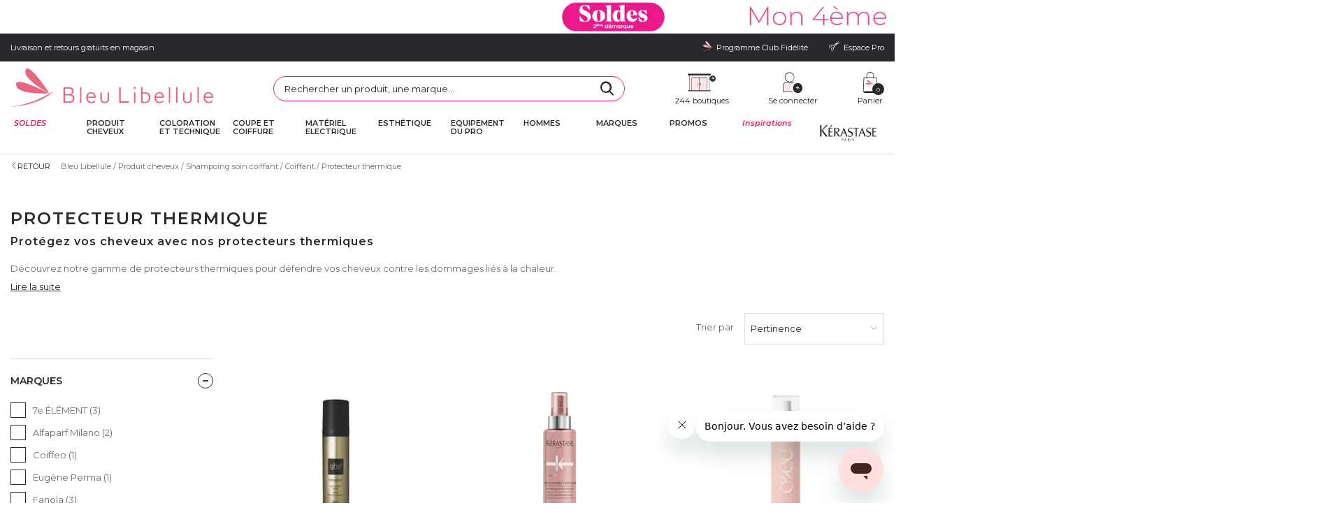

--- FILE ---
content_type: text/html; charset=utf-8
request_url: https://www.bleulibellule.com/produit-cheveux/shampoing-soin-coiffant/coiffant/protecteur-thermique/
body_size: 48230
content:
<!DOCTYPE HTML> <!--[if lt IE 7]><html xmlns:og="http://ogp.me/ns#" class="no-js lt-ie9 lt-ie8 lt-ie7" lang="fr-fr"><![endif]--> <!--[if IE 7]><html xmlns:og="http://ogp.me/ns#" class="no-js lt-ie9 lt-ie8 ie7" lang="fr-fr"><![endif]--> <!--[if IE 8]><html xmlns:og="http://ogp.me/ns#" class="no-js lt-ie9 ie8" lang="fr-fr"><![endif]--> <!--[if gt IE 8]><html xmlns:og="http://ogp.me/ns#" class="no-js ie9" lang="fr-fr"><![endif]--><html lang="fr-fr" class="desktop "><head>   <meta charset="utf-8"><script type="text/javascript">(window.NREUM||(NREUM={})).init={ajax:{deny_list:["bam.eu01.nr-data.net"]},feature_flags:["soft_nav"]};(window.NREUM||(NREUM={})).loader_config={licenseKey:"NRJS-9593cdbf14fd6dab383",applicationID:"30298527",browserID:"30298547"};;/*! For license information please see nr-loader-rum-1.308.0.min.js.LICENSE.txt */
(()=>{var e,t,r={163:(e,t,r)=>{"use strict";r.d(t,{j:()=>E});var n=r(384),i=r(1741);var a=r(2555);r(860).K7.genericEvents;const s="experimental.resources",o="register",c=e=>{if(!e||"string"!=typeof e)return!1;try{document.createDocumentFragment().querySelector(e)}catch{return!1}return!0};var d=r(2614),u=r(944),l=r(8122);const f="[data-nr-mask]",g=e=>(0,l.a)(e,(()=>{const e={feature_flags:[],experimental:{allow_registered_children:!1,resources:!1},mask_selector:"*",block_selector:"[data-nr-block]",mask_input_options:{color:!1,date:!1,"datetime-local":!1,email:!1,month:!1,number:!1,range:!1,search:!1,tel:!1,text:!1,time:!1,url:!1,week:!1,textarea:!1,select:!1,password:!0}};return{ajax:{deny_list:void 0,block_internal:!0,enabled:!0,autoStart:!0},api:{get allow_registered_children(){return e.feature_flags.includes(o)||e.experimental.allow_registered_children},set allow_registered_children(t){e.experimental.allow_registered_children=t},duplicate_registered_data:!1},browser_consent_mode:{enabled:!1},distributed_tracing:{enabled:void 0,exclude_newrelic_header:void 0,cors_use_newrelic_header:void 0,cors_use_tracecontext_headers:void 0,allowed_origins:void 0},get feature_flags(){return e.feature_flags},set feature_flags(t){e.feature_flags=t},generic_events:{enabled:!0,autoStart:!0},harvest:{interval:30},jserrors:{enabled:!0,autoStart:!0},logging:{enabled:!0,autoStart:!0},metrics:{enabled:!0,autoStart:!0},obfuscate:void 0,page_action:{enabled:!0},page_view_event:{enabled:!0,autoStart:!0},page_view_timing:{enabled:!0,autoStart:!0},performance:{capture_marks:!1,capture_measures:!1,capture_detail:!0,resources:{get enabled(){return e.feature_flags.includes(s)||e.experimental.resources},set enabled(t){e.experimental.resources=t},asset_types:[],first_party_domains:[],ignore_newrelic:!0}},privacy:{cookies_enabled:!0},proxy:{assets:void 0,beacon:void 0},session:{expiresMs:d.wk,inactiveMs:d.BB},session_replay:{autoStart:!0,enabled:!1,preload:!1,sampling_rate:10,error_sampling_rate:100,collect_fonts:!1,inline_images:!1,fix_stylesheets:!0,mask_all_inputs:!0,get mask_text_selector(){return e.mask_selector},set mask_text_selector(t){c(t)?e.mask_selector="".concat(t,",").concat(f):""===t||null===t?e.mask_selector=f:(0,u.R)(5,t)},get block_class(){return"nr-block"},get ignore_class(){return"nr-ignore"},get mask_text_class(){return"nr-mask"},get block_selector(){return e.block_selector},set block_selector(t){c(t)?e.block_selector+=",".concat(t):""!==t&&(0,u.R)(6,t)},get mask_input_options(){return e.mask_input_options},set mask_input_options(t){t&&"object"==typeof t?e.mask_input_options={...t,password:!0}:(0,u.R)(7,t)}},session_trace:{enabled:!0,autoStart:!0},soft_navigations:{enabled:!0,autoStart:!0},spa:{enabled:!0,autoStart:!0},ssl:void 0,user_actions:{enabled:!0,elementAttributes:["id","className","tagName","type"]}}})());var p=r(6154),m=r(9324);let h=0;const v={buildEnv:m.F3,distMethod:m.Xs,version:m.xv,originTime:p.WN},b={consented:!1},y={appMetadata:{},get consented(){return this.session?.state?.consent||b.consented},set consented(e){b.consented=e},customTransaction:void 0,denyList:void 0,disabled:!1,harvester:void 0,isolatedBacklog:!1,isRecording:!1,loaderType:void 0,maxBytes:3e4,obfuscator:void 0,onerror:void 0,ptid:void 0,releaseIds:{},session:void 0,timeKeeper:void 0,registeredEntities:[],jsAttributesMetadata:{bytes:0},get harvestCount(){return++h}},_=e=>{const t=(0,l.a)(e,y),r=Object.keys(v).reduce((e,t)=>(e[t]={value:v[t],writable:!1,configurable:!0,enumerable:!0},e),{});return Object.defineProperties(t,r)};var w=r(5701);const x=e=>{const t=e.startsWith("http");e+="/",r.p=t?e:"https://"+e};var R=r(7836),k=r(3241);const A={accountID:void 0,trustKey:void 0,agentID:void 0,licenseKey:void 0,applicationID:void 0,xpid:void 0},S=e=>(0,l.a)(e,A),T=new Set;function E(e,t={},r,s){let{init:o,info:c,loader_config:d,runtime:u={},exposed:l=!0}=t;if(!c){const e=(0,n.pV)();o=e.init,c=e.info,d=e.loader_config}e.init=g(o||{}),e.loader_config=S(d||{}),c.jsAttributes??={},p.bv&&(c.jsAttributes.isWorker=!0),e.info=(0,a.D)(c);const f=e.init,m=[c.beacon,c.errorBeacon];T.has(e.agentIdentifier)||(f.proxy.assets&&(x(f.proxy.assets),m.push(f.proxy.assets)),f.proxy.beacon&&m.push(f.proxy.beacon),e.beacons=[...m],function(e){const t=(0,n.pV)();Object.getOwnPropertyNames(i.W.prototype).forEach(r=>{const n=i.W.prototype[r];if("function"!=typeof n||"constructor"===n)return;let a=t[r];e[r]&&!1!==e.exposed&&"micro-agent"!==e.runtime?.loaderType&&(t[r]=(...t)=>{const n=e[r](...t);return a?a(...t):n})})}(e),(0,n.US)("activatedFeatures",w.B)),u.denyList=[...f.ajax.deny_list||[],...f.ajax.block_internal?m:[]],u.ptid=e.agentIdentifier,u.loaderType=r,e.runtime=_(u),T.has(e.agentIdentifier)||(e.ee=R.ee.get(e.agentIdentifier),e.exposed=l,(0,k.W)({agentIdentifier:e.agentIdentifier,drained:!!w.B?.[e.agentIdentifier],type:"lifecycle",name:"initialize",feature:void 0,data:e.config})),T.add(e.agentIdentifier)}},384:(e,t,r)=>{"use strict";r.d(t,{NT:()=>s,US:()=>u,Zm:()=>o,bQ:()=>d,dV:()=>c,pV:()=>l});var n=r(6154),i=r(1863),a=r(1910);const s={beacon:"bam.nr-data.net",errorBeacon:"bam.nr-data.net"};function o(){return n.gm.NREUM||(n.gm.NREUM={}),void 0===n.gm.newrelic&&(n.gm.newrelic=n.gm.NREUM),n.gm.NREUM}function c(){let e=o();return e.o||(e.o={ST:n.gm.setTimeout,SI:n.gm.setImmediate||n.gm.setInterval,CT:n.gm.clearTimeout,XHR:n.gm.XMLHttpRequest,REQ:n.gm.Request,EV:n.gm.Event,PR:n.gm.Promise,MO:n.gm.MutationObserver,FETCH:n.gm.fetch,WS:n.gm.WebSocket},(0,a.i)(...Object.values(e.o))),e}function d(e,t){let r=o();r.initializedAgents??={},t.initializedAt={ms:(0,i.t)(),date:new Date},r.initializedAgents[e]=t}function u(e,t){o()[e]=t}function l(){return function(){let e=o();const t=e.info||{};e.info={beacon:s.beacon,errorBeacon:s.errorBeacon,...t}}(),function(){let e=o();const t=e.init||{};e.init={...t}}(),c(),function(){let e=o();const t=e.loader_config||{};e.loader_config={...t}}(),o()}},782:(e,t,r)=>{"use strict";r.d(t,{T:()=>n});const n=r(860).K7.pageViewTiming},860:(e,t,r)=>{"use strict";r.d(t,{$J:()=>u,K7:()=>c,P3:()=>d,XX:()=>i,Yy:()=>o,df:()=>a,qY:()=>n,v4:()=>s});const n="events",i="jserrors",a="browser/blobs",s="rum",o="browser/logs",c={ajax:"ajax",genericEvents:"generic_events",jserrors:i,logging:"logging",metrics:"metrics",pageAction:"page_action",pageViewEvent:"page_view_event",pageViewTiming:"page_view_timing",sessionReplay:"session_replay",sessionTrace:"session_trace",softNav:"soft_navigations",spa:"spa"},d={[c.pageViewEvent]:1,[c.pageViewTiming]:2,[c.metrics]:3,[c.jserrors]:4,[c.spa]:5,[c.ajax]:6,[c.sessionTrace]:7,[c.softNav]:8,[c.sessionReplay]:9,[c.logging]:10,[c.genericEvents]:11},u={[c.pageViewEvent]:s,[c.pageViewTiming]:n,[c.ajax]:n,[c.spa]:n,[c.softNav]:n,[c.metrics]:i,[c.jserrors]:i,[c.sessionTrace]:a,[c.sessionReplay]:a,[c.logging]:o,[c.genericEvents]:"ins"}},944:(e,t,r)=>{"use strict";r.d(t,{R:()=>i});var n=r(3241);function i(e,t){"function"==typeof console.debug&&(console.debug("New Relic Warning: https://github.com/newrelic/newrelic-browser-agent/blob/main/docs/warning-codes.md#".concat(e),t),(0,n.W)({agentIdentifier:null,drained:null,type:"data",name:"warn",feature:"warn",data:{code:e,secondary:t}}))}},1687:(e,t,r)=>{"use strict";r.d(t,{Ak:()=>d,Ze:()=>f,x3:()=>u});var n=r(3241),i=r(7836),a=r(3606),s=r(860),o=r(2646);const c={};function d(e,t){const r={staged:!1,priority:s.P3[t]||0};l(e),c[e].get(t)||c[e].set(t,r)}function u(e,t){e&&c[e]&&(c[e].get(t)&&c[e].delete(t),p(e,t,!1),c[e].size&&g(e))}function l(e){if(!e)throw new Error("agentIdentifier required");c[e]||(c[e]=new Map)}function f(e="",t="feature",r=!1){if(l(e),!e||!c[e].get(t)||r)return p(e,t);c[e].get(t).staged=!0,g(e)}function g(e){const t=Array.from(c[e]);t.every(([e,t])=>t.staged)&&(t.sort((e,t)=>e[1].priority-t[1].priority),t.forEach(([t])=>{c[e].delete(t),p(e,t)}))}function p(e,t,r=!0){const s=e?i.ee.get(e):i.ee,c=a.i.handlers;if(!s.aborted&&s.backlog&&c){if((0,n.W)({agentIdentifier:e,type:"lifecycle",name:"drain",feature:t}),r){const e=s.backlog[t],r=c[t];if(r){for(let t=0;e&&t<e.length;++t)m(e[t],r);Object.entries(r).forEach(([e,t])=>{Object.values(t||{}).forEach(t=>{t[0]?.on&&t[0]?.context()instanceof o.y&&t[0].on(e,t[1])})})}}s.isolatedBacklog||delete c[t],s.backlog[t]=null,s.emit("drain-"+t,[])}}function m(e,t){var r=e[1];Object.values(t[r]||{}).forEach(t=>{var r=e[0];if(t[0]===r){var n=t[1],i=e[3],a=e[2];n.apply(i,a)}})}},1738:(e,t,r)=>{"use strict";r.d(t,{U:()=>g,Y:()=>f});var n=r(3241),i=r(9908),a=r(1863),s=r(944),o=r(5701),c=r(3969),d=r(8362),u=r(860),l=r(4261);function f(e,t,r,a){const f=a||r;!f||f[e]&&f[e]!==d.d.prototype[e]||(f[e]=function(){(0,i.p)(c.xV,["API/"+e+"/called"],void 0,u.K7.metrics,r.ee),(0,n.W)({agentIdentifier:r.agentIdentifier,drained:!!o.B?.[r.agentIdentifier],type:"data",name:"api",feature:l.Pl+e,data:{}});try{return t.apply(this,arguments)}catch(e){(0,s.R)(23,e)}})}function g(e,t,r,n,s){const o=e.info;null===r?delete o.jsAttributes[t]:o.jsAttributes[t]=r,(s||null===r)&&(0,i.p)(l.Pl+n,[(0,a.t)(),t,r],void 0,"session",e.ee)}},1741:(e,t,r)=>{"use strict";r.d(t,{W:()=>a});var n=r(944),i=r(4261);class a{#e(e,...t){if(this[e]!==a.prototype[e])return this[e](...t);(0,n.R)(35,e)}addPageAction(e,t){return this.#e(i.hG,e,t)}register(e){return this.#e(i.eY,e)}recordCustomEvent(e,t){return this.#e(i.fF,e,t)}setPageViewName(e,t){return this.#e(i.Fw,e,t)}setCustomAttribute(e,t,r){return this.#e(i.cD,e,t,r)}noticeError(e,t){return this.#e(i.o5,e,t)}setUserId(e,t=!1){return this.#e(i.Dl,e,t)}setApplicationVersion(e){return this.#e(i.nb,e)}setErrorHandler(e){return this.#e(i.bt,e)}addRelease(e,t){return this.#e(i.k6,e,t)}log(e,t){return this.#e(i.$9,e,t)}start(){return this.#e(i.d3)}finished(e){return this.#e(i.BL,e)}recordReplay(){return this.#e(i.CH)}pauseReplay(){return this.#e(i.Tb)}addToTrace(e){return this.#e(i.U2,e)}setCurrentRouteName(e){return this.#e(i.PA,e)}interaction(e){return this.#e(i.dT,e)}wrapLogger(e,t,r){return this.#e(i.Wb,e,t,r)}measure(e,t){return this.#e(i.V1,e,t)}consent(e){return this.#e(i.Pv,e)}}},1863:(e,t,r)=>{"use strict";function n(){return Math.floor(performance.now())}r.d(t,{t:()=>n})},1910:(e,t,r)=>{"use strict";r.d(t,{i:()=>a});var n=r(944);const i=new Map;function a(...e){return e.every(e=>{if(i.has(e))return i.get(e);const t="function"==typeof e?e.toString():"",r=t.includes("[native code]"),a=t.includes("nrWrapper");return r||a||(0,n.R)(64,e?.name||t),i.set(e,r),r})}},2555:(e,t,r)=>{"use strict";r.d(t,{D:()=>o,f:()=>s});var n=r(384),i=r(8122);const a={beacon:n.NT.beacon,errorBeacon:n.NT.errorBeacon,licenseKey:void 0,applicationID:void 0,sa:void 0,queueTime:void 0,applicationTime:void 0,ttGuid:void 0,user:void 0,account:void 0,product:void 0,extra:void 0,jsAttributes:{},userAttributes:void 0,atts:void 0,transactionName:void 0,tNamePlain:void 0};function s(e){try{return!!e.licenseKey&&!!e.errorBeacon&&!!e.applicationID}catch(e){return!1}}const o=e=>(0,i.a)(e,a)},2614:(e,t,r)=>{"use strict";r.d(t,{BB:()=>s,H3:()=>n,g:()=>d,iL:()=>c,tS:()=>o,uh:()=>i,wk:()=>a});const n="NRBA",i="SESSION",a=144e5,s=18e5,o={STARTED:"session-started",PAUSE:"session-pause",RESET:"session-reset",RESUME:"session-resume",UPDATE:"session-update"},c={SAME_TAB:"same-tab",CROSS_TAB:"cross-tab"},d={OFF:0,FULL:1,ERROR:2}},2646:(e,t,r)=>{"use strict";r.d(t,{y:()=>n});class n{constructor(e){this.contextId=e}}},2843:(e,t,r)=>{"use strict";r.d(t,{G:()=>a,u:()=>i});var n=r(3878);function i(e,t=!1,r,i){(0,n.DD)("visibilitychange",function(){if(t)return void("hidden"===document.visibilityState&&e());e(document.visibilityState)},r,i)}function a(e,t,r){(0,n.sp)("pagehide",e,t,r)}},3241:(e,t,r)=>{"use strict";r.d(t,{W:()=>a});var n=r(6154);const i="newrelic";function a(e={}){try{n.gm.dispatchEvent(new CustomEvent(i,{detail:e}))}catch(e){}}},3606:(e,t,r)=>{"use strict";r.d(t,{i:()=>a});var n=r(9908);a.on=s;var i=a.handlers={};function a(e,t,r,a){s(a||n.d,i,e,t,r)}function s(e,t,r,i,a){a||(a="feature"),e||(e=n.d);var s=t[a]=t[a]||{};(s[r]=s[r]||[]).push([e,i])}},3878:(e,t,r)=>{"use strict";function n(e,t){return{capture:e,passive:!1,signal:t}}function i(e,t,r=!1,i){window.addEventListener(e,t,n(r,i))}function a(e,t,r=!1,i){document.addEventListener(e,t,n(r,i))}r.d(t,{DD:()=>a,jT:()=>n,sp:()=>i})},3969:(e,t,r)=>{"use strict";r.d(t,{TZ:()=>n,XG:()=>o,rs:()=>i,xV:()=>s,z_:()=>a});const n=r(860).K7.metrics,i="sm",a="cm",s="storeSupportabilityMetrics",o="storeEventMetrics"},4234:(e,t,r)=>{"use strict";r.d(t,{W:()=>a});var n=r(7836),i=r(1687);class a{constructor(e,t){this.agentIdentifier=e,this.ee=n.ee.get(e),this.featureName=t,this.blocked=!1}deregisterDrain(){(0,i.x3)(this.agentIdentifier,this.featureName)}}},4261:(e,t,r)=>{"use strict";r.d(t,{$9:()=>d,BL:()=>o,CH:()=>g,Dl:()=>_,Fw:()=>y,PA:()=>h,Pl:()=>n,Pv:()=>k,Tb:()=>l,U2:()=>a,V1:()=>R,Wb:()=>x,bt:()=>b,cD:()=>v,d3:()=>w,dT:()=>c,eY:()=>p,fF:()=>f,hG:()=>i,k6:()=>s,nb:()=>m,o5:()=>u});const n="api-",i="addPageAction",a="addToTrace",s="addRelease",o="finished",c="interaction",d="log",u="noticeError",l="pauseReplay",f="recordCustomEvent",g="recordReplay",p="register",m="setApplicationVersion",h="setCurrentRouteName",v="setCustomAttribute",b="setErrorHandler",y="setPageViewName",_="setUserId",w="start",x="wrapLogger",R="measure",k="consent"},5289:(e,t,r)=>{"use strict";r.d(t,{GG:()=>s,Qr:()=>c,sB:()=>o});var n=r(3878),i=r(6389);function a(){return"undefined"==typeof document||"complete"===document.readyState}function s(e,t){if(a())return e();const r=(0,i.J)(e),s=setInterval(()=>{a()&&(clearInterval(s),r())},500);(0,n.sp)("load",r,t)}function o(e){if(a())return e();(0,n.DD)("DOMContentLoaded",e)}function c(e){if(a())return e();(0,n.sp)("popstate",e)}},5607:(e,t,r)=>{"use strict";r.d(t,{W:()=>n});const n=(0,r(9566).bz)()},5701:(e,t,r)=>{"use strict";r.d(t,{B:()=>a,t:()=>s});var n=r(3241);const i=new Set,a={};function s(e,t){const r=t.agentIdentifier;a[r]??={},e&&"object"==typeof e&&(i.has(r)||(t.ee.emit("rumresp",[e]),a[r]=e,i.add(r),(0,n.W)({agentIdentifier:r,loaded:!0,drained:!0,type:"lifecycle",name:"load",feature:void 0,data:e})))}},6154:(e,t,r)=>{"use strict";r.d(t,{OF:()=>c,RI:()=>i,WN:()=>u,bv:()=>a,eN:()=>l,gm:()=>s,mw:()=>o,sb:()=>d});var n=r(1863);const i="undefined"!=typeof window&&!!window.document,a="undefined"!=typeof WorkerGlobalScope&&("undefined"!=typeof self&&self instanceof WorkerGlobalScope&&self.navigator instanceof WorkerNavigator||"undefined"!=typeof globalThis&&globalThis instanceof WorkerGlobalScope&&globalThis.navigator instanceof WorkerNavigator),s=i?window:"undefined"!=typeof WorkerGlobalScope&&("undefined"!=typeof self&&self instanceof WorkerGlobalScope&&self||"undefined"!=typeof globalThis&&globalThis instanceof WorkerGlobalScope&&globalThis),o=Boolean("hidden"===s?.document?.visibilityState),c=/iPad|iPhone|iPod/.test(s.navigator?.userAgent),d=c&&"undefined"==typeof SharedWorker,u=((()=>{const e=s.navigator?.userAgent?.match(/Firefox[/\s](\d+\.\d+)/);Array.isArray(e)&&e.length>=2&&e[1]})(),Date.now()-(0,n.t)()),l=()=>"undefined"!=typeof PerformanceNavigationTiming&&s?.performance?.getEntriesByType("navigation")?.[0]?.responseStart},6389:(e,t,r)=>{"use strict";function n(e,t=500,r={}){const n=r?.leading||!1;let i;return(...r)=>{n&&void 0===i&&(e.apply(this,r),i=setTimeout(()=>{i=clearTimeout(i)},t)),n||(clearTimeout(i),i=setTimeout(()=>{e.apply(this,r)},t))}}function i(e){let t=!1;return(...r)=>{t||(t=!0,e.apply(this,r))}}r.d(t,{J:()=>i,s:()=>n})},6630:(e,t,r)=>{"use strict";r.d(t,{T:()=>n});const n=r(860).K7.pageViewEvent},7699:(e,t,r)=>{"use strict";r.d(t,{It:()=>a,KC:()=>o,No:()=>i,qh:()=>s});var n=r(860);const i=16e3,a=1e6,s="SESSION_ERROR",o={[n.K7.logging]:!0,[n.K7.genericEvents]:!1,[n.K7.jserrors]:!1,[n.K7.ajax]:!1}},7836:(e,t,r)=>{"use strict";r.d(t,{P:()=>o,ee:()=>c});var n=r(384),i=r(8990),a=r(2646),s=r(5607);const o="nr@context:".concat(s.W),c=function e(t,r){var n={},s={},u={},l=!1;try{l=16===r.length&&d.initializedAgents?.[r]?.runtime.isolatedBacklog}catch(e){}var f={on:p,addEventListener:p,removeEventListener:function(e,t){var r=n[e];if(!r)return;for(var i=0;i<r.length;i++)r[i]===t&&r.splice(i,1)},emit:function(e,r,n,i,a){!1!==a&&(a=!0);if(c.aborted&&!i)return;t&&a&&t.emit(e,r,n);var o=g(n);m(e).forEach(e=>{e.apply(o,r)});var d=v()[s[e]];d&&d.push([f,e,r,o]);return o},get:h,listeners:m,context:g,buffer:function(e,t){const r=v();if(t=t||"feature",f.aborted)return;Object.entries(e||{}).forEach(([e,n])=>{s[n]=t,t in r||(r[t]=[])})},abort:function(){f._aborted=!0,Object.keys(f.backlog).forEach(e=>{delete f.backlog[e]})},isBuffering:function(e){return!!v()[s[e]]},debugId:r,backlog:l?{}:t&&"object"==typeof t.backlog?t.backlog:{},isolatedBacklog:l};return Object.defineProperty(f,"aborted",{get:()=>{let e=f._aborted||!1;return e||(t&&(e=t.aborted),e)}}),f;function g(e){return e&&e instanceof a.y?e:e?(0,i.I)(e,o,()=>new a.y(o)):new a.y(o)}function p(e,t){n[e]=m(e).concat(t)}function m(e){return n[e]||[]}function h(t){return u[t]=u[t]||e(f,t)}function v(){return f.backlog}}(void 0,"globalEE"),d=(0,n.Zm)();d.ee||(d.ee=c)},8122:(e,t,r)=>{"use strict";r.d(t,{a:()=>i});var n=r(944);function i(e,t){try{if(!e||"object"!=typeof e)return(0,n.R)(3);if(!t||"object"!=typeof t)return(0,n.R)(4);const r=Object.create(Object.getPrototypeOf(t),Object.getOwnPropertyDescriptors(t)),a=0===Object.keys(r).length?e:r;for(let s in a)if(void 0!==e[s])try{if(null===e[s]){r[s]=null;continue}Array.isArray(e[s])&&Array.isArray(t[s])?r[s]=Array.from(new Set([...e[s],...t[s]])):"object"==typeof e[s]&&"object"==typeof t[s]?r[s]=i(e[s],t[s]):r[s]=e[s]}catch(e){r[s]||(0,n.R)(1,e)}return r}catch(e){(0,n.R)(2,e)}}},8362:(e,t,r)=>{"use strict";r.d(t,{d:()=>a});var n=r(9566),i=r(1741);class a extends i.W{agentIdentifier=(0,n.LA)(16)}},8374:(e,t,r)=>{r.nc=(()=>{try{return document?.currentScript?.nonce}catch(e){}return""})()},8990:(e,t,r)=>{"use strict";r.d(t,{I:()=>i});var n=Object.prototype.hasOwnProperty;function i(e,t,r){if(n.call(e,t))return e[t];var i=r();if(Object.defineProperty&&Object.keys)try{return Object.defineProperty(e,t,{value:i,writable:!0,enumerable:!1}),i}catch(e){}return e[t]=i,i}},9324:(e,t,r)=>{"use strict";r.d(t,{F3:()=>i,Xs:()=>a,xv:()=>n});const n="1.308.0",i="PROD",a="CDN"},9566:(e,t,r)=>{"use strict";r.d(t,{LA:()=>o,bz:()=>s});var n=r(6154);const i="xxxxxxxx-xxxx-4xxx-yxxx-xxxxxxxxxxxx";function a(e,t){return e?15&e[t]:16*Math.random()|0}function s(){const e=n.gm?.crypto||n.gm?.msCrypto;let t,r=0;return e&&e.getRandomValues&&(t=e.getRandomValues(new Uint8Array(30))),i.split("").map(e=>"x"===e?a(t,r++).toString(16):"y"===e?(3&a()|8).toString(16):e).join("")}function o(e){const t=n.gm?.crypto||n.gm?.msCrypto;let r,i=0;t&&t.getRandomValues&&(r=t.getRandomValues(new Uint8Array(e)));const s=[];for(var o=0;o<e;o++)s.push(a(r,i++).toString(16));return s.join("")}},9908:(e,t,r)=>{"use strict";r.d(t,{d:()=>n,p:()=>i});var n=r(7836).ee.get("handle");function i(e,t,r,i,a){a?(a.buffer([e],i),a.emit(e,t,r)):(n.buffer([e],i),n.emit(e,t,r))}}},n={};function i(e){var t=n[e];if(void 0!==t)return t.exports;var a=n[e]={exports:{}};return r[e](a,a.exports,i),a.exports}i.m=r,i.d=(e,t)=>{for(var r in t)i.o(t,r)&&!i.o(e,r)&&Object.defineProperty(e,r,{enumerable:!0,get:t[r]})},i.f={},i.e=e=>Promise.all(Object.keys(i.f).reduce((t,r)=>(i.f[r](e,t),t),[])),i.u=e=>"nr-rum-1.308.0.min.js",i.o=(e,t)=>Object.prototype.hasOwnProperty.call(e,t),e={},t="NRBA-1.308.0.PROD:",i.l=(r,n,a,s)=>{if(e[r])e[r].push(n);else{var o,c;if(void 0!==a)for(var d=document.getElementsByTagName("script"),u=0;u<d.length;u++){var l=d[u];if(l.getAttribute("src")==r||l.getAttribute("data-webpack")==t+a){o=l;break}}if(!o){c=!0;var f={296:"sha512-+MIMDsOcckGXa1EdWHqFNv7P+JUkd5kQwCBr3KE6uCvnsBNUrdSt4a/3/L4j4TxtnaMNjHpza2/erNQbpacJQA=="};(o=document.createElement("script")).charset="utf-8",i.nc&&o.setAttribute("nonce",i.nc),o.setAttribute("data-webpack",t+a),o.src=r,0!==o.src.indexOf(window.location.origin+"/")&&(o.crossOrigin="anonymous"),f[s]&&(o.integrity=f[s])}e[r]=[n];var g=(t,n)=>{o.onerror=o.onload=null,clearTimeout(p);var i=e[r];if(delete e[r],o.parentNode&&o.parentNode.removeChild(o),i&&i.forEach(e=>e(n)),t)return t(n)},p=setTimeout(g.bind(null,void 0,{type:"timeout",target:o}),12e4);o.onerror=g.bind(null,o.onerror),o.onload=g.bind(null,o.onload),c&&document.head.appendChild(o)}},i.r=e=>{"undefined"!=typeof Symbol&&Symbol.toStringTag&&Object.defineProperty(e,Symbol.toStringTag,{value:"Module"}),Object.defineProperty(e,"__esModule",{value:!0})},i.p="https://js-agent.newrelic.com/",(()=>{var e={374:0,840:0};i.f.j=(t,r)=>{var n=i.o(e,t)?e[t]:void 0;if(0!==n)if(n)r.push(n[2]);else{var a=new Promise((r,i)=>n=e[t]=[r,i]);r.push(n[2]=a);var s=i.p+i.u(t),o=new Error;i.l(s,r=>{if(i.o(e,t)&&(0!==(n=e[t])&&(e[t]=void 0),n)){var a=r&&("load"===r.type?"missing":r.type),s=r&&r.target&&r.target.src;o.message="Loading chunk "+t+" failed: ("+a+": "+s+")",o.name="ChunkLoadError",o.type=a,o.request=s,n[1](o)}},"chunk-"+t,t)}};var t=(t,r)=>{var n,a,[s,o,c]=r,d=0;if(s.some(t=>0!==e[t])){for(n in o)i.o(o,n)&&(i.m[n]=o[n]);if(c)c(i)}for(t&&t(r);d<s.length;d++)a=s[d],i.o(e,a)&&e[a]&&e[a][0](),e[a]=0},r=self["webpackChunk:NRBA-1.308.0.PROD"]=self["webpackChunk:NRBA-1.308.0.PROD"]||[];r.forEach(t.bind(null,0)),r.push=t.bind(null,r.push.bind(r))})(),(()=>{"use strict";i(8374);var e=i(8362),t=i(860);const r=Object.values(t.K7);var n=i(163);var a=i(9908),s=i(1863),o=i(4261),c=i(1738);var d=i(1687),u=i(4234),l=i(5289),f=i(6154),g=i(944),p=i(384);const m=e=>f.RI&&!0===e?.privacy.cookies_enabled;function h(e){return!!(0,p.dV)().o.MO&&m(e)&&!0===e?.session_trace.enabled}var v=i(6389),b=i(7699);class y extends u.W{constructor(e,t){super(e.agentIdentifier,t),this.agentRef=e,this.abortHandler=void 0,this.featAggregate=void 0,this.loadedSuccessfully=void 0,this.onAggregateImported=new Promise(e=>{this.loadedSuccessfully=e}),this.deferred=Promise.resolve(),!1===e.init[this.featureName].autoStart?this.deferred=new Promise((t,r)=>{this.ee.on("manual-start-all",(0,v.J)(()=>{(0,d.Ak)(e.agentIdentifier,this.featureName),t()}))}):(0,d.Ak)(e.agentIdentifier,t)}importAggregator(e,t,r={}){if(this.featAggregate)return;const n=async()=>{let n;await this.deferred;try{if(m(e.init)){const{setupAgentSession:t}=await i.e(296).then(i.bind(i,3305));n=t(e)}}catch(e){(0,g.R)(20,e),this.ee.emit("internal-error",[e]),(0,a.p)(b.qh,[e],void 0,this.featureName,this.ee)}try{if(!this.#t(this.featureName,n,e.init))return(0,d.Ze)(this.agentIdentifier,this.featureName),void this.loadedSuccessfully(!1);const{Aggregate:i}=await t();this.featAggregate=new i(e,r),e.runtime.harvester.initializedAggregates.push(this.featAggregate),this.loadedSuccessfully(!0)}catch(e){(0,g.R)(34,e),this.abortHandler?.(),(0,d.Ze)(this.agentIdentifier,this.featureName,!0),this.loadedSuccessfully(!1),this.ee&&this.ee.abort()}};f.RI?(0,l.GG)(()=>n(),!0):n()}#t(e,r,n){if(this.blocked)return!1;switch(e){case t.K7.sessionReplay:return h(n)&&!!r;case t.K7.sessionTrace:return!!r;default:return!0}}}var _=i(6630),w=i(2614),x=i(3241);class R extends y{static featureName=_.T;constructor(e){var t;super(e,_.T),this.setupInspectionEvents(e.agentIdentifier),t=e,(0,c.Y)(o.Fw,function(e,r){"string"==typeof e&&("/"!==e.charAt(0)&&(e="/"+e),t.runtime.customTransaction=(r||"http://custom.transaction")+e,(0,a.p)(o.Pl+o.Fw,[(0,s.t)()],void 0,void 0,t.ee))},t),this.importAggregator(e,()=>i.e(296).then(i.bind(i,3943)))}setupInspectionEvents(e){const t=(t,r)=>{t&&(0,x.W)({agentIdentifier:e,timeStamp:t.timeStamp,loaded:"complete"===t.target.readyState,type:"window",name:r,data:t.target.location+""})};(0,l.sB)(e=>{t(e,"DOMContentLoaded")}),(0,l.GG)(e=>{t(e,"load")}),(0,l.Qr)(e=>{t(e,"navigate")}),this.ee.on(w.tS.UPDATE,(t,r)=>{(0,x.W)({agentIdentifier:e,type:"lifecycle",name:"session",data:r})})}}class k extends e.d{constructor(e){var t;(super(),f.gm)?(this.features={},(0,p.bQ)(this.agentIdentifier,this),this.desiredFeatures=new Set(e.features||[]),this.desiredFeatures.add(R),(0,n.j)(this,e,e.loaderType||"agent"),t=this,(0,c.Y)(o.cD,function(e,r,n=!1){if("string"==typeof e){if(["string","number","boolean"].includes(typeof r)||null===r)return(0,c.U)(t,e,r,o.cD,n);(0,g.R)(40,typeof r)}else(0,g.R)(39,typeof e)},t),function(e){(0,c.Y)(o.Dl,function(t,r=!1){if("string"!=typeof t&&null!==t)return void(0,g.R)(41,typeof t);const n=e.info.jsAttributes["enduser.id"];r&&null!=n&&n!==t?(0,a.p)(o.Pl+"setUserIdAndResetSession",[t],void 0,"session",e.ee):(0,c.U)(e,"enduser.id",t,o.Dl,!0)},e)}(this),function(e){(0,c.Y)(o.nb,function(t){if("string"==typeof t||null===t)return(0,c.U)(e,"application.version",t,o.nb,!1);(0,g.R)(42,typeof t)},e)}(this),function(e){(0,c.Y)(o.d3,function(){e.ee.emit("manual-start-all")},e)}(this),function(e){(0,c.Y)(o.Pv,function(t=!0){if("boolean"==typeof t){if((0,a.p)(o.Pl+o.Pv,[t],void 0,"session",e.ee),e.runtime.consented=t,t){const t=e.features.page_view_event;t.onAggregateImported.then(e=>{const r=t.featAggregate;e&&!r.sentRum&&r.sendRum()})}}else(0,g.R)(65,typeof t)},e)}(this),this.run()):(0,g.R)(21)}get config(){return{info:this.info,init:this.init,loader_config:this.loader_config,runtime:this.runtime}}get api(){return this}run(){try{const e=function(e){const t={};return r.forEach(r=>{t[r]=!!e[r]?.enabled}),t}(this.init),n=[...this.desiredFeatures];n.sort((e,r)=>t.P3[e.featureName]-t.P3[r.featureName]),n.forEach(r=>{if(!e[r.featureName]&&r.featureName!==t.K7.pageViewEvent)return;if(r.featureName===t.K7.spa)return void(0,g.R)(67);const n=function(e){switch(e){case t.K7.ajax:return[t.K7.jserrors];case t.K7.sessionTrace:return[t.K7.ajax,t.K7.pageViewEvent];case t.K7.sessionReplay:return[t.K7.sessionTrace];case t.K7.pageViewTiming:return[t.K7.pageViewEvent];default:return[]}}(r.featureName).filter(e=>!(e in this.features));n.length>0&&(0,g.R)(36,{targetFeature:r.featureName,missingDependencies:n}),this.features[r.featureName]=new r(this)})}catch(e){(0,g.R)(22,e);for(const e in this.features)this.features[e].abortHandler?.();const t=(0,p.Zm)();delete t.initializedAgents[this.agentIdentifier]?.features,delete this.sharedAggregator;return t.ee.get(this.agentIdentifier).abort(),!1}}}var A=i(2843),S=i(782);class T extends y{static featureName=S.T;constructor(e){super(e,S.T),f.RI&&((0,A.u)(()=>(0,a.p)("docHidden",[(0,s.t)()],void 0,S.T,this.ee),!0),(0,A.G)(()=>(0,a.p)("winPagehide",[(0,s.t)()],void 0,S.T,this.ee)),this.importAggregator(e,()=>i.e(296).then(i.bind(i,2117))))}}var E=i(3969);class I extends y{static featureName=E.TZ;constructor(e){super(e,E.TZ),f.RI&&document.addEventListener("securitypolicyviolation",e=>{(0,a.p)(E.xV,["Generic/CSPViolation/Detected"],void 0,this.featureName,this.ee)}),this.importAggregator(e,()=>i.e(296).then(i.bind(i,9623)))}}new k({features:[R,T,I],loaderType:"lite"})})()})();</script><title>Shampoing soin coiffant | Protecteur thermique | Bleu Libellule (2)</title><meta name="description" content="Découvrez des produits Protecteur thermique chez Bleu Libellule, Produits de Marques Professionnelles. Livraison Gratuite dès 39€ d&#039;achat, chez vous sous 48H" /><meta name="generator" content="PrestaShop" /><meta name="robots" content="index,follow" /><meta name="viewport" content="width=device-width" /><meta name="apple-mobile-web-app-capable" content="yes" /><meta name="format-detection" content="telephone=no" /><meta name="apple-itunes-app" content="app-id=1549871976"><link rel="manifest" href="/manifest.json" /><link rel="icon" type="image/vnd.microsoft.icon" href="https://medias.bleulibellule.com/themes/blue/src/img/favicon.ico" /><link rel="shortcut icon" type="image/x-icon" href="https://medias.bleulibellule.com/themes/blue/src/img/favicon.ico" /><link rel="next" href="https://www.bleulibellule.com/produit-cheveux/shampoing-soin-coiffant/coiffant/protecteur-thermique/?p=2"><link rel="preload" href="https://www.bleulibellule.com/themes/blue/build/css/critical.bfe5059104e1ae152a8c.css" as="style" /><link rel="stylesheet" href="https://www.bleulibellule.com/themes/blue/build/css/critical.bfe5059104e1ae152a8c.css" /> <script type="text/x-mustache-template" id="df-layer-results">{{#is_first}}
        {{#banner}}
        <div class="df-banner">
            <a {{#blank}}target="_blank" {{/blank}} href="{{link}}" data-role="banner" data-banner="{{id}}">
            <img src="{{#remove-protocol}}{{image}}{{/remove-protocol}}">
            </a>
        </div>
        {{/banner}}
        {{/is_first}}
        {{#total}}
        {{#results}}
    <div class="df-card" data-role="result">
        <a class="df-card__main{{#maniatis}} df-card__maniatis{{/maniatis}}" href="{{#url-params}}{{{link}}}{{/url-params}}" data-role="result-link" data-dfid="{{dfid}}">
            {{#image_link}}
            <div class="df-card__image_ctn">
                <figure class="df-card__image">
                    <img src="{{#remove-protocol}}{{image_link}}{{/remove-protocol}}" alt="{{title}}">
                </figure>
                {{#maniatis}}
                <span class="maniatis-pin">
                <img class="maniatis-logo" src="{{maniatis}}" alt="Maniatis">
                </span>
                {{/maniatis}}
            </div>
            {{/image_link}}
            <div class="df-card__content">
                <div class="df-card__title">{{title}}</div>
                <div class="df-card__description">{{{description}}}</div>
                {{#pink_price}}
                <div class="df-card__pricing">
                    {{#pink_price_without_reduction}}
                    <span class="df-card__price df-card__price--old">
                      {{#format-currency}}{{pink_price_without_reduction}}{{/format-currency}}
                    </span>
                    {{/pink_price_without_reduction}}
                    <span class="df-card__price df-card__price--new">
                    {{#format-currency}}{{pink_price}}{{/format-currency}}
                  </span>
                </div>
                {{/pink_price}}
                {{#blue_price}}
                <div class="df-card__pricing{{#blue_price}} advantage-price{{/blue_price}}">
                    {{#blue_price_without_reduction}}
                    <span class="df-card__price df-card__price--old">
                      {{#format-currency}}{{blue_price_without_reduction}}{{/format-currency}}
                    </span>
                    {{/blue_price_without_reduction}}
                    <span class="df-card__price df-card__price--new">
                    {{#format-currency}}{{blue_price}}{{/format-currency}}
                  </span>
                </div>
                {{/blue_price}}
            </div>
            {{#has_children}}
                <span class="btn">Voir les nuances</span>
            {{/has_children}}
            {{^has_children}}
                {{#maniatis}}
                    <span class="btn">
                          D&eacute;couvrir
                        </span>
                {{/maniatis}}
                {{^maniatis}}
                    {{#available}}
                    <span class="btn df-addtocart-btn" data-addtocart="{{id}}" {{#parent_id}}data-parentid="{{parent_id}}" {{/parent_id}}>
                    Ajouter au panier
                    </span>
                    {{/available}}
                    {{^available}}
                    <span class="btn">
                          Voir le produit
                        </span>
                    {{/available}}
                {{/maniatis}}
            {{/has_children}}
        </a>
    </div>
        {{/results}}
        {{/total}}
        {{^total}}
        <p class="df-no-results">{{#translate}}Sorry, no results found.{{/translate}}</p>
        {{/total}}</script> <link rel="preload" href="/themes/blue/build/fonts/montserrat-italic.woff2" as="font" crossorigin ><link rel="preload" href="/themes/blue/build/fonts/montserrat.woff2" as="font" crossorigin > <!--[if IE 8]> 
<script src="https://oss.maxcdn.com/libs/html5shiv/3.7.0/html5shiv.js"></script> 
<script src="https://oss.maxcdn.com/libs/respond.js/1.3.0/respond.min.js"></script> <![endif]--><meta property="og:site_name" content="Bleu Libellule" /><meta property="og:title" content="Shampoing soin coiffant | Protecteur thermique | Bleu Libellule (2)" /><meta property="og:type" content="website" /><meta property="og:url" content="https://www.bleulibellule.com/produit-cheveux/shampoing-soin-coiffant/coiffant/protecteur-thermique/" /><meta property="og:image" content="http://www.bleulibellule.com/img/c/banners/2364.jpg" /><meta property="og:description" content="Découvrez notre gamme de protecteurs thermiques pour défendre vos cheveux contre les dommages liés à la chaleur." /><link rel="stylesheet" href="https://www.bleulibellule.com/themes/blue/build/css/category-listing.62d6afb9518f3533d971.css">  <link rel="canonical" href="https://www.bleulibellule.com/produit-cheveux/shampoing-soin-coiffant/coiffant/protecteur-thermique/" /></head><body id="category" data-category="Protecteur thermique" class=" shop-part category category-2364 category-protecteur-thermique lang_fr "><noscript> <iframe src="https://collector.bleulibellule.com/ns.html?id=GTM-PVRLG4W" height="0" width="0" style="display:none;visibility:hidden"></iframe> </noscript><div id="apc_content"></div><div id="installContainer" class="smartbanner" style="display: none;"><div class="bl-flex bl-middle-xxs"><div class="bl-flex bl-start-xxs bl-middle-xxs"> <i class="icon icon-close smartbanner-close"></i><div class="smartbanner-icon"> <i class="icon icon-dragonfly"> <span class="path1"></span><span class="path2"></span><span class="path3"></span> </i></div><div><p class="smartbanner-name">Bleu Libellule</p><p class="smartbanner-subtitle">L&rsquo;app mobile beaut&eacute; et coiffure</p></div></div> <a id="butInstall" class="smartbanner-link" href="">Ouvrir</a></div></div><div class="header-banner"><div class="ctn"><div class="js-promotion js-promotion-banner animated-full block-img displaybanner" data-id="3427" data-name="JAN / Soldes - 1 / Header / 33" data-hook="displayBanner"> <a href="/selections/soldes/" title="Soldes 1ère démarque"> <picture class="display-banner" data-twic-view> <source media="(min-width: 1200px)" srcset="https://medias.bleulibellule.com/img/constructor/image/3427.jpg?t=1768310323&twic=v1/resize-max=1700/cover=2580:100 1x, https://medias.bleulibellule.com/img/constructor/image/3427.jpg?t=1768310323&twic=v1/resize-max=2580 2x"> <source media="(min-width: 992px)" srcset="https://medias.bleulibellule.com/img/constructor/image/3427.jpg?t=1768310323&twic=v1/resize-max=1290/cover=2580:100 1x, https://medias.bleulibellule.com/img/constructor/image/3427.jpg?t=1768310323&twic=v1/resize-max=2580 2x"> <source media="(min-width: 768px)" srcset="https://medias.bleulibellule.com/img/constructor/image/3427.jpg?t=1768310323&twic=v1/resize-max=992 1x, https://medias.bleulibellule.com/img/constructor/image/3427.jpg?t=1768310323&twic=v1/resize-max=1984 2x"> <source media="(min-width: 480px)" srcset="https://medias.bleulibellule.com/img/constructor/image_mobile/3427.jpg?t=1768310323&twic=v1/resize-max=768 1x, https://medias.bleulibellule.com/img/constructor/image_mobile/3427.jpg?t=1768310323&twic=v1/resize-max=1536 2x"> <source srcset="https://medias.bleulibellule.com/img/constructor/image_mobile/3427.jpg?t=1768310323&twic=v1/resize-max=480 1x, https://medias.bleulibellule.com/img/constructor/image_mobile/3427.jpg?t=1768310323&twic=v1/resize-max=960 2x"> <img class="img" width="1290" height="50" src="https://medias.bleulibellule.com/img/constructor/image_mobile/3427.jpg?t=1768310323&twic=v1/resize-max=480" alt="Soldes 1ère démarque"/> </picture> </a></div></div></div><div id="headerTop" class="header-top"><div class="ctn"><div class="bl-flex bl-middle-xxs bl-center-xxs bl-between-sm"> Livraison et retours gratuits en magasin<div class="header-card-ctn bl-hide-xxs bl-flex-md bl-middle-md"><a href="https://www.bleulibellule.com/programme-de-fidelite" class="header-card part" data-link="particuliers"> <i class="icon icon-dragonfly"><span class="path1"></span><span class="path2"></span><span class="path3"></span></i> <span> Programme Club Fid&eacute;lit&eacute; </span> </a> <a href="https://www.bleulibellule.com/programme-de-fidelite-vip" class="header-card pro" data-link="espace-pro"> <i class="icon icon-scissors"></i> <span>Espace Pro</span> </a></div></div></div></div><header class="main-header main-header--sticky"><div class="header-middle"><div class="ctn"><div class="bl-row bl-middle-xxs"><div class="header-mobile bl-xxs1 bl-nogrow"> <button class="mobile-menu header-mobile-icon icon-menu btn-unstyled p-0" aria-label="Menu"></button></div> <a class="header-logo bl-xxs bl-sm4 bl-md3" href="https://www.bleulibellule.com/" title="Bleu Libellule"> <picture> <source srcset="https://medias.bleulibellule.com/themes/blue/src/img/logo/logo.svg" media="(min-width:992px)"> <img class="logo" src="https://medias.bleulibellule.com/themes/blue/src/img/logo/logo-mobile.svg" alt="Bleu Libellule"/> </picture> </a><div class="block-header bl-nogrow bl-hide-md"> <a href="#" role="button" class="open-search-btn js-open-search-btn"><i class="icon icon-search"></i></a></div><div id="_desktop_header_search" class="bl-hide-xxs bl-show-md bl-xxs12 bl-sm5"><div class="header-search js-header-search"><div class="js-header-search-inner header-search__inner"><div class="bl-flex bl-middle-xxs"><form id="header_search_form" class="search-form-primary main-search__box main-search__box--fake" novalidate> <label for="top_search_query" class="bl-hide">Rechercher un produit, une marque...</label> <input class="search-form-primary-input" autocomplete="off" type="text" id="top_search_query" readonly placeholder="Rechercher un produit, une marque..." value="" /> <button type="button" class="search-form-primary-button" aria-label="Rechercher"><i class="icon icon-search"></i></button></form></div><div class="main-search main-search__ctn js-main-search" style="display: none"><div class="main-search__inner"><div class="ctn"><div class="bl-row-md"><div class="bl-md8"><div class="header-search__box bl-flex bl-middle-xxs"><div id="mainSearchBox" class="main-search__box"></div> <i class="icon icon-close header-search__close js-header-search-close bl-hide-xl" style="display: none"></i></div><div id="querySuggestions" class="js-main-search-hide-first" style="display: none"></div> <section class="main-search__section main-search__section--products mt-4 mt-md-5"><div class="bl-flex bl-nowrap section-title text-bold section-title--products"> <span class="js-products-title">Meilleures ventes</span><div id="searchPage" class="js-main-search-hide-first" style="display: none"></div></div><div id="hits"></div> </section><div id="_mobile_month_product"></div> <section class="main-search__section mt-4 mt-md-5"> <span class="section-title text-bold">Blog beauté</span><div id="blogHits"></div> </section></div><div class="bl-md4 bl-first-md"><div id="_desktop_month_product"><div id="monthProduct" class="mt-4 mt-md-5"> <section class="main-search__section main-search__section--star-product"><div class="js-promotion js-promotion-banner animated-full block-img displayadvconstructormeaalgolia" data-id="3413" data-name="JAN / PDM OG / Algolia / 33" data-hook="displayAdvConstructorMeaAlgolia"> <a href="/selections/produits/pepites-du-mois/" title="Pépites du mois"> <img data-twic-src="image:/img/constructor/image_mobile/3413.jpg?t=1767004571" alt="Pépites du mois" class="yall lazy-img-simple bl-hide-sm"/> <img data-twic-src="image:/img/constructor/image/3413.jpg?t=1767004571" alt="Pépites du mois" class="yall lazy-img-simple bl-hide-xxs bl-show-sm"/> </a></div> </section></div></div> <section class="main-search__section mt-4 mt-md-5 js-main-search-hide-first pt-md-5" style="display: none"> <span class="section-title text-bold">Catégories</span><div id="categoriesHits"></div> </section> <section class="main-search__section mt-4 mt-md-5 js-main-search-hide-first" style="display: none"> <span class="section-title text-bold">Marques</span><div id="brandsHits"></div> </section> <section class="main-search__section mt-4 mt-md-5"> <span class="section-title text-bold">Questions fréquentes</span><div id="faqHits"></div> </section></div></div></div></div></div></div></div></div> <div class="block-header bl-hide-xxs bl-show-md bl-nogrow"> <a id="jsHeaderStores" class="block-header-link" href="https://magasins.bleulibellule.com/bleulibellule/fr" > <svg class="svg-icon"> <use href="https://www.bleulibellule.com//themes/blue/build/img/icon/header-icons-defs.svg#shopIcon"></use> </svg> <span class="block-header-text"> 244 boutiques </span> </a></div><div class="block-header header_user_info bl-nogrow"> <a class="block-header-link" href="https://www.bleulibellule.com/connexion?back=my-account" title="Connexion"> <svg class="svg-icon"> <use href="https://www.bleulibellule.com//themes/blue/build/img/icon/header-icons-defs.svg#userIcon"></use> </svg> <span class="bl-hide-xxs bl-show-md block-header-text"> Se connecter </span> </a></div><div class="block-header header-cart empty-cart bl-nogrow"> <a id="headerCart" href="https://www.bleulibellule.com/commande" title="Voir mon panier" rel="nofollow" class="ipanel block-header-link" data-panel="panel-cart"> <svg class="svg-icon"> <use href="/themes/blue/build/img/icon/header-icons-defs.svg#basketIcon"></use> </svg> <span class="bl-hide-xxs bl-show-md block-header-text">Panier</span><div class="ajax_cart_quantity">0</div> </a></div><div id="add-to-cart-message"></div></div></div></div> </header><nav class="advmenu"><div class="ctn"><ul class="advmenu-content bl-flex"><li class="advmenu-root-item advmenu-item font-special"><div class="advmenu-root-item-content"> <a class="advmenu-root-link bl-flex bl-middle-xxs js-menu-link" data-category="SOLDES" title="SOLDES" href="https://www.bleulibellule.com/selections/soldes/" > SOLDES </a></div></li><li class="advmenu-root-item advmenu-item "><div class="advmenu-root-item-content"> <a class="advmenu-root-link bl-flex bl-middle-xxs js-menu-link" data-category="Produit cheveux" title="Produit cheveux" href="https://www.bleulibellule.com/produit-cheveux/" > Produit cheveux </a></div><div class="advsubmenu"><div class="advsubmenu-inner"><div class="ctn"><div class="advsubmenu-row bl-row"><div class="bl-xxs"><div class="bl-row"><div class="bl-xxs12 bl-md"><ul class="advsubmenu-list"><li class="advsubmenu-item child-link"> <a class="js-menu-link referal advsubmenu-link" data-category="Produit cheveux" data-subcategory="Shampoing" title="Shampoing" href="https://www.bleulibellule.com/produit-cheveux/shampoing-soin-coiffant/shampoing/" > <span class="advsubmenu-title link-title">Shampoing</span> </a><ul class="advsubmenu-child-menu"><li class="advsubmenu-child-item"> <a class="js-menu-link advsubmenu-child-link link" data-category="Produit cheveux" data-subcategory="Shampoing" data-catalog="Shampoing cosmétique" title="Shampoing cosmétique" href="https://www.bleulibellule.com/produit-cheveux/shampoing-soin-coiffant/shampoing/shampoing-cosmetique/" > Shampoing cosmétique </a></li><li class="advsubmenu-child-item"> <a class="js-menu-link advsubmenu-child-link link" data-category="Produit cheveux" data-subcategory="Shampoing" data-catalog="Shampoing homme" title="Shampoing homme" href="https://www.bleulibellule.com/produit-cheveux/shampoing-soin-coiffant/shampoing/shampoing-homme/" > Shampoing homme </a></li><li class="advsubmenu-child-item"> <a class="js-menu-link advsubmenu-child-link link" data-category="Produit cheveux" data-subcategory="Shampoing" data-catalog="Shampoing repigmentant" title="Shampoing repigmentant" href="https://www.bleulibellule.com/produit-cheveux/shampoing-soin-coiffant/shampoing/shampoing-repigmentant/" > Shampoing repigmentant </a></li><li class="advsubmenu-child-item"> <a class="js-menu-link advsubmenu-child-link link" data-category="Produit cheveux" data-subcategory="Shampoing" data-catalog="Shampoing sec" title="Shampoing sec" href="https://www.bleulibellule.com/produit-cheveux/shampoing-soin-coiffant/shampoing/shampoing-sec/" > Shampoing sec </a></li><li class="advsubmenu-child-item"> <a class="js-menu-link advsubmenu-child-link link" data-category="Produit cheveux" data-subcategory="Shampoing" data-catalog="Shampoing technique" title="Shampoing technique" href="https://www.bleulibellule.com/produit-cheveux/shampoing-soin-coiffant/shampoing/shampoing-technique/" > Shampoing technique </a></li></ul></li><li class="advsubmenu-item child-link"> <a class="js-menu-link referal advsubmenu-link" data-category="Produit cheveux" data-subcategory="Après-shampoing" title="Après-shampoing" href="https://www.bleulibellule.com/produit-cheveux/shampoing-soin-coiffant/apres-shampoing/" > <span class="advsubmenu-title link-title">Après-shampoing</span> </a><ul class="advsubmenu-child-menu"><li class="advsubmenu-child-item"> <a class="js-menu-link advsubmenu-child-link link" data-category="Produit cheveux" data-subcategory="Après-shampoing" data-catalog="Après-shampoing cosmétique" title="Après-shampoing cosmétique" href="https://www.bleulibellule.com/produit-cheveux/shampoing-soin-coiffant/apres-shampoing/apres-shampoing-cosmetique/" > Après-shampoing cosmétique </a></li><li class="advsubmenu-child-item"> <a class="js-menu-link advsubmenu-child-link link" data-category="Produit cheveux" data-subcategory="Après-shampoing" data-catalog="Après-shampoing technique" title="Après-shampoing technique" href="https://www.bleulibellule.com/produit-cheveux/shampoing-soin-coiffant/apres-shampoing/apres-shampoing-technique/" > Après-shampoing technique </a></li></ul></li><li class="advsubmenu-item child-link"> <a class="js-menu-link referal advsubmenu-link" data-category="Produit cheveux" data-subcategory="Coffret cheveux" title="Coffret cheveux" href="https://www.bleulibellule.com/produit-cheveux/shampoing-soin-coiffant/coffret-cheveux/" > <span class="advsubmenu-title link-title">Coffret cheveux</span> </a><ul class="advsubmenu-child-menu"><li class="advsubmenu-child-item"> <a class="js-menu-link advsubmenu-child-link link" data-category="Produit cheveux" data-subcategory="Coffret cheveux" data-catalog="Coffret cheveux" title="Coffret cheveux" href="https://www.bleulibellule.com/produit-cheveux/shampoing-soin-coiffant/coffret-cheveux/coffret-cheveux/" > Coffret cheveux </a></li><li class="advsubmenu-child-item"> <a class="js-menu-link advsubmenu-child-link link" data-category="Produit cheveux" data-subcategory="Coffret cheveux" data-catalog="Coffret homme" title="Coffret homme" href="https://www.bleulibellule.com/produit-cheveux/shampoing-soin-coiffant/coffret-cheveux/coffret-homme/" > Coffret homme </a></li></ul></li></ul></div><div class="bl-xxs12 bl-md"><ul class="advsubmenu-list"><li class="advsubmenu-item child-link"> <a class="js-menu-link referal advsubmenu-link" data-category="Produit cheveux" data-subcategory="Coiffants" title="Coiffants" href="https://www.bleulibellule.com/produit-cheveux/shampoing-soin-coiffant/coiffant/" > <span class="advsubmenu-title link-title">Coiffants</span> </a><ul class="advsubmenu-child-menu"><li class="advsubmenu-child-item"> <a class="js-menu-link advsubmenu-child-link link" data-category="Produit cheveux" data-subcategory="Coiffants" data-catalog="Cire cheveux" title="Cire cheveux" href="https://www.bleulibellule.com/produit-cheveux/shampoing-soin-coiffant/coiffant/cire-cheveux/" > Cire cheveux </a></li><li class="advsubmenu-child-item"> <a class="js-menu-link advsubmenu-child-link link" data-category="Produit cheveux" data-subcategory="Coiffants" data-catalog="Gel coiffant" title="Gel coiffant" href="https://www.bleulibellule.com/produit-cheveux/shampoing-soin-coiffant/coiffant/gel-coiffant/" > Gel coiffant </a></li><li class="advsubmenu-child-item"> <a class="js-menu-link advsubmenu-child-link link" data-category="Produit cheveux" data-subcategory="Coiffants" data-catalog="Laque et spray coiffant" title="Laque et spray coiffant" href="https://www.bleulibellule.com/produit-cheveux/shampoing-soin-coiffant/coiffant/laque-et-spray-coiffant/" > Laque et spray coiffant </a></li><li class="advsubmenu-child-item"> <a class="js-menu-link advsubmenu-child-link link" data-category="Produit cheveux" data-subcategory="Coiffants" data-catalog="Mousse coiffante" title="Mousse coiffante" href="https://www.bleulibellule.com/produit-cheveux/shampoing-soin-coiffant/coiffant/mousse-coiffante/" > Mousse coiffante </a></li><li class="advsubmenu-child-item"> <a class="js-menu-link advsubmenu-child-link link" data-category="Produit cheveux" data-subcategory="Coiffants" data-catalog="Pâte et crème coiffante" title="Pâte et crème coiffante" href="https://www.bleulibellule.com/produit-cheveux/shampoing-soin-coiffant/coiffant/pate-et-creme-coiffante/" > Pâte et crème coiffante </a></li><li class="advsubmenu-child-item"> <a class="js-menu-link advsubmenu-child-link link" data-category="Produit cheveux" data-subcategory="Coiffants" data-catalog="Poudre texturisante" title="Poudre texturisante" href="https://www.bleulibellule.com/produit-cheveux/shampoing-soin-coiffant/coiffant/poudre-texturisante/" > Poudre texturisante </a></li><li class="advsubmenu-child-item"> <a class="js-menu-link advsubmenu-child-link link" data-category="Produit cheveux" data-subcategory="Coiffants" data-catalog="Protecteur thermique" title="Protecteur thermique" href="https://www.bleulibellule.com/produit-cheveux/shampoing-soin-coiffant/coiffant/protecteur-thermique/" > Protecteur thermique </a></li></ul></li></ul></div><div class="bl-xxs12 bl-md"><ul class="advsubmenu-list"><li class="advsubmenu-item child-link"> <a class="js-menu-link referal advsubmenu-link" data-category="Produit cheveux" data-subcategory="Soins cheveux" title="Soins cheveux" href="https://www.bleulibellule.com/produit-cheveux/shampoing-soin-coiffant/soin-cheveux/" > <span class="advsubmenu-title link-title">Soins cheveux</span> </a><ul class="advsubmenu-child-menu"><li class="advsubmenu-child-item"> <a class="js-menu-link advsubmenu-child-link link" data-category="Produit cheveux" data-subcategory="Soins cheveux" data-catalog="Complément alimentaire cheveux" title="Complément alimentaire cheveux" href="https://www.bleulibellule.com/produit-cheveux/shampoing-soin-coiffant/soin-cheveux/complement-alimentaire-cheveux/" > Complément alimentaire cheveux </a></li><li class="advsubmenu-child-item"> <a class="js-menu-link advsubmenu-child-link link" data-category="Produit cheveux" data-subcategory="Soins cheveux" data-catalog="Huile et sérum" title="Huile et sérum" href="https://www.bleulibellule.com/produit-cheveux/shampoing-soin-coiffant/soin-cheveux/huile-et-serum/" > Huile et sérum </a></li><li class="advsubmenu-child-item"> <a class="js-menu-link advsubmenu-child-link link" data-category="Produit cheveux" data-subcategory="Soins cheveux" data-catalog="Masque cheveux" title="Masque cheveux" href="https://www.bleulibellule.com/produit-cheveux/shampoing-soin-coiffant/soin-cheveux/masque-cheveux/" > Masque cheveux </a></li><li class="advsubmenu-child-item"> <a class="js-menu-link advsubmenu-child-link link" data-category="Produit cheveux" data-subcategory="Soins cheveux" data-catalog="Soin à rincer" title="Soin à rincer" href="https://www.bleulibellule.com/produit-cheveux/shampoing-soin-coiffant/soin-cheveux/soin-a-rincer/" > Soin à rincer </a></li><li class="advsubmenu-child-item"> <a class="js-menu-link advsubmenu-child-link link" data-category="Produit cheveux" data-subcategory="Soins cheveux" data-catalog="Soin cuir chevelu" title="Soin cuir chevelu" href="https://www.bleulibellule.com/produit-cheveux/shampoing-soin-coiffant/soin-cheveux/soin-cuir-chevelu/" > Soin cuir chevelu </a></li><li class="advsubmenu-child-item"> <a class="js-menu-link advsubmenu-child-link link" data-category="Produit cheveux" data-subcategory="Soins cheveux" data-catalog="Soin repigmentant" title="Soin repigmentant" href="https://www.bleulibellule.com/produit-cheveux/shampoing-soin-coiffant/soin-cheveux/soin-repigmentant/" > Soin repigmentant </a></li><li class="advsubmenu-child-item"> <a class="js-menu-link advsubmenu-child-link link" data-category="Produit cheveux" data-subcategory="Soins cheveux" data-catalog="Soin sans rinçage" title="Soin sans rinçage" href="https://www.bleulibellule.com/produit-cheveux/shampoing-soin-coiffant/soin-cheveux/soin-sans-rincage/" > Soin sans rinçage </a></li><li class="advsubmenu-child-item"> <a class="js-menu-link advsubmenu-child-link link" data-category="Produit cheveux" data-subcategory="Soins cheveux" data-catalog="Soin technique" title="Soin technique" href="https://www.bleulibellule.com/produit-cheveux/shampoing-soin-coiffant/soin-cheveux/soin-technique/" > Soin technique </a></li></ul></li></ul></div><div class="bl-xxs12 bl-md bl-nogrow image-cta-ctn"><ul class="advsubmenu-list image-cta"><li class="advsubmenu-item child-link image-cta"> <a class="js-menu-link referal advsubmenu-link image-cta" data-category="Produit cheveux" data-subcategory="NOUVEAU : COLOR WOW" title="NOUVEAU : COLOR WOW" href="https://www.bleulibellule.com/marques/color-wow/" ><div class="advsubmenu-img-ctn lazy-ctn"> <img class="advsubmenu-img yall-menu" data-twic-src="image:/img/menu/3813.jpg?t=1758033308" alt="NOUVEAU : COLOR WOW"></div> <span class="advsubmenu-title">NOUVEAU : COLOR WOW</span> <span class="advsubmenu-subtitle"> Produits coiffants révolutionnaires </span> </a></li></ul></div></div></div></div></div></div></div></li><li class="advmenu-root-item advmenu-item "><div class="advmenu-root-item-content"> <a class="advmenu-root-link bl-flex bl-middle-xxs js-menu-link" data-category="Coloration et technique" title="Coloration et technique" href="https://www.bleulibellule.com/coloration-et-technique/" > Coloration et technique </a></div></li><li class="advmenu-root-item advmenu-item "><div class="advmenu-root-item-content"> <a class="advmenu-root-link bl-flex bl-middle-xxs js-menu-link" data-category="Coupe et coiffure" title="Coupe et coiffure" href="https://www.bleulibellule.com/coupe-et-coiffure/" > Coupe et coiffure </a></div></li><li class="advmenu-root-item advmenu-item "><div class="advmenu-root-item-content"> <a class="advmenu-root-link bl-flex bl-middle-xxs js-menu-link" data-category="Matériel Electrique" title="Matériel Electrique" href="https://www.bleulibellule.com/materiel-electrique/" > Matériel Electrique </a></div></li><li class="advmenu-root-item advmenu-item "><div class="advmenu-root-item-content"> <a class="advmenu-root-link bl-flex bl-middle-xxs js-menu-link" data-category="Esthétique" title="Esthétique" href="https://www.bleulibellule.com/esthetique/" > Esthétique </a></div></li><li class="advmenu-root-item advmenu-item "><div class="advmenu-root-item-content"> <a class="advmenu-root-link bl-flex bl-middle-xxs js-menu-link" data-category="Equipement du pro" title="Equipement du pro" href="https://www.bleulibellule.com/equipement-du-pro/" > Equipement du pro </a></div></li><li class="advmenu-root-item advmenu-item "><div class="advmenu-root-item-content"> <a class="advmenu-root-link bl-flex bl-middle-xxs js-menu-link" data-category="Hommes" title="Hommes" href="https://www.bleulibellule.com/hommes/" > Hommes </a></div></li><li class="advmenu-root-item advmenu-item "><div class="advmenu-root-item-content"> <a class="advmenu-root-link bl-flex bl-middle-xxs js-menu-link" data-category="Marques" title="Marques" href="https://www.bleulibellule.com/marques/" > Marques </a></div></li><li class="advmenu-root-item advmenu-item "><div class="advmenu-root-item-content"> <a class="advmenu-root-link bl-flex bl-middle-xxs js-menu-link" data-category="Promos" title="Promos" href="https://www.bleulibellule.com/promotions-en-cours/" > Promos </a></div></li><li class="advmenu-root-item advmenu-item font-special"><div class="advmenu-root-item-content"> <span class="advmenu-root-link bl-flex bl-middle-xxs"> Inspirations </span></div></li><li class="advmenu-root-item advmenu-item image-menu"><div class="advmenu-root-item-content"> <a class="advmenu-root-link bl-flex bl-middle-xxs js-menu-link" data-category="Kérastase" title="Kérastase" href="https://www.bleulibellule.com/marques/kerastase/" > <img class="img-responsive" src="https://medias.bleulibellule.com/img/menu/2825.jpg?t=1757341332" alt="Kérastase"/> </a></div></li></ul></div> </nav><div id="_mobile_header_search" class="mobile-header-search bl-hide-md bl-xxs12 js-mobile-header-search"></div> <main id="layout"> <header class="page-heading special"><div id="breadcrumbs"><div class="ctn"><div class="crumb"> <a class="back-btn bl-flex bl-middle-xxs bl-start-xxs" href="javascript:history.back();"> <i class="icon icon-chevron-left"></i> <span>Retour</span> </a><ol class="breadcrumb"><li class="breadcrumb-item"> <a class="breadcrumb-link home" href="https://www.bleulibellule.com/" title="Retour &agrave; l&#039;accueil">Bleu Libellule</a></li><li class="breadcrumb-item"> <a class="breadcrumb-link" href="https://www.bleulibellule.com/produit-cheveux/"> Produit cheveux </a></li><li class="breadcrumb-item"> <a class="breadcrumb-link" href="https://www.bleulibellule.com/produit-cheveux/shampoing-soin-coiffant/"> Shampoing soin coiffant </a></li><li class="breadcrumb-item"> <a class="breadcrumb-link" href="https://www.bleulibellule.com/produit-cheveux/shampoing-soin-coiffant/coiffant/"> Coiffant </a></li><li class="breadcrumb-item last"> Protecteur thermique</li></ol></div></div> <script type="application/ld+json">[
    {
        "@context": "https://schema.org",
        "@type": "BreadcrumbList",
        "itemListElement": [
            {
            "@type": "ListItem",
            "position": 1,
            "name": "Bleu Libellule",
            "item": "https://www.bleulibellule.com/"
            }
            
                                                                        
                        ,{
                            "@type": "ListItem",
                            "position": 2,
                            "name": "Produit cheveux",
                            "item": "https://www.bleulibellule.com/produit-cheveux/"
                        }
                        
                                            
                        ,{
                            "@type": "ListItem",
                            "position": 3,
                            "name": "Shampoing soin coiffant",
                            "item": "https://www.bleulibellule.com/produit-cheveux/shampoing-soin-coiffant/"
                        }
                        
                                            
                        ,{
                            "@type": "ListItem",
                            "position": 4,
                            "name": "Coiffant",
                            "item": "https://www.bleulibellule.com/produit-cheveux/shampoing-soin-coiffant/coiffant/"
                        }
                        
                                            
                        ,{
                            "@type": "ListItem",
                            "position": 5,
                            "name": "Protecteur thermique",
                            "item": "https://www.bleulibellule.com/produit-cheveux/shampoing-soin-coiffant/coiffant/protecteur-thermique/"
                        }
                        
                                                            
        ]
    }
]</script> </div><div class="ctn header-info"><div class="header-info-content"><h1 class="h3 h1cat"> Protecteur thermique</h1><h2 class="h4 text-lowercase mb-4"><span class="bl-hide-xxs bl-show-sm">Protégez Vos Cheveux avec Nos Protecteurs Thermiques</span></h2><div class="short-desc"> Découvrez notre gamme de protecteurs thermiques pour défendre vos cheveux contre les dommages liés à la chaleur. <a id="jsReadMore" class="read-more" href="#more">Lire la suite</a></div></div></div> </header><div class="page-top"></div><div class="ctn"><div class="bl-row"><div class="bl-xxs12 page-top-content"><div class="block-mea"></div><div class="category-sort"><div class="bl-row bl-nowrap"><div class="bl-hide-xxs bl-show-md bl-xxs12 bl-md8 bl-lg9" id="new-selected-filters"></div><div class="bl-xxs6 bl-hide-md btn-filters"><button class="btn btn-full-width js-btn-filter icon-filter"></button></div><div class="bl-xxs6 bl-md4 bl-lg3 product-sort text-right"><form id="productsSortForm" action="https://www.bleulibellule.com/produit-cheveux/shampoing-soin-coiffant/coiffant/protecteur-thermique/" class="productsSortForm"><div class="select bl-flex bl-middle-xxs bl-nowrap bl-end-xxs"> <label for="selectProductSort" class="bl-hide-xxs bl-show-md">Trier par</label><div> <select id="selectProductSort" class="custom-input selectProductSort form-control"><option value="rank:desc" selected="selected">Pertinence</option><option value="price:asc" >Le moins cher</option><option value="price:desc" >Le plus cher</option><option value="name:asc" >De A &agrave; Z</option><option value="name:desc" >De Z &agrave; A</option><option value="quantity:desc" >En Stock</option><option value="reference:asc" >R&eacute;f&eacute;rence : croissante</option><option value="reference:desc" >R&eacute;f&eacute;rence : d&eacute;croissante</option><option value="rating:asc" >Note : croissante</option><option value="rating:desc" >Note : d&eacute;croissante</option> </select></div></div></form></div></div></div></div><div class="bl-xxs12 bl-md8 bl-lg9 bl-last-xxs page-content"><div id="layered_ajax_loader" style="display: none;"><p class="reload-layered text-center"> <img src="https://medias.bleulibellule.com/img/loader.gif" alt="Chargement d&#039;une page sur bleulibellule.com"/></p></div><div id="product_list" class="products-list bl-row bl-start-xxs"><div data-id="13523" data-index="0" data-manufacturer="ghd" data-category="protecteur-thermique" data-price="27.05" data-name="Spray thermoprotecteur Bodyguard tous types de cheveux" data-id-category-default="2364" data-variant="" data-discount="0" class="product-ctn product-list-ctn animated-full bl-xxs6 bl-xs4 bl-md6 bl-lg4 "><div class="product-ctn-inner"><div class="inner"><div><div class="product-img-ctn lazy-ctn"><div class="pin pin-list"> <span id="picto-21436" class="product-ctn-picto" style="background: #f25a74;" >COUP DE ❤</span></div> <a class="product-img js-product-link" href="https://www.bleulibellule.com/spray-thermoprotecteur-bodyguard.html" title="Spray thermoprotecteur Bodyguard tous types de cheveux" data-id-product="13523" data-id-product-attribute="0" > <img width="300" height="300" alt="Spray thermoprotecteur Bodyguard tous types de cheveux de la marque ghd Contenance 120ml" title="Spray thermoprotecteur Bodyguard tous types de cheveux" data-twic-intrinsic="600x600" class="yall lazy-img" data-twic-src="image:/produits/1050229/spray-thermoprotecteur-bodyguard.jpg?t=1765969454" /> </a><div class="product-picto"></div> <a class="wishlist-product js-add-to-wishlist ipanel" href="https://www.bleulibellule.com/spray-thermoprotecteur-bodyguard.html" data-panel="panel-wishlist" data-id-product="13523" data-id-product-attribute="0" data-select="13523_0" title="Ajouter &agrave; la wishlist" > <i class="icon icon-favoris"></i> </a></div><div class="bl-flex product-stock-rating"><div class="bl-flex bl-start-xxs bl-middle-xxs"><div class="stars"> <i class="icon icon-stars"></i> <span class="cursor" style="right:10.31%"></span> <span class="cursor-bg"></span></div> <span class="product-review-count">(97)</span></div><div><div class="product-stock"> En stock</div></div></div><div class="product-content"><div class="product-infos"> <span class="product-manu"> ghd </span><h3 class="product-name"> <a class="js-product-link" href="https://www.bleulibellule.com/spray-thermoprotecteur-bodyguard.html" title="Spray thermoprotecteur Bodyguard tous types de cheveux" data-id-product="13523" data-id-product-attribute="0" > Spray thermoprotecteur Bodyguard... </a></h3><p class="product-description-short"> 120ml</p></div></div></div><div class="product-details bl-flex w-100"><div class="product-price bl-flex bl-grow product-price--no-advantage"><div class="bl-col"><div class="bl-inline-flex bl-start-xxs bl-row-md bl-col-xxs bl-start-md"> <span class="current-price" data-price="<span>27,05</span><sup>€</sup>"> <span>27,05</span><sup>€</sup> </span></div></div></div></div></div><div class="bottom-product bottom-product-hide"><div class="product-list-action" data-id-product="13523" data-id-product-attribute="0"><div class="btn-add-quantity"><div class="quantity-button bl-row m-0"> <span class="bl-xxs4 p-0 product-qty-minus product-qty-minus-ajax" data-state="minus">-</span><div class="bl-xxs4 p-0 form-group"> <input type="text" name="qty" class="form-control product-qty-input product-qty-input-ajax" readonly value="1"/></div> <span class="bl-xxs4 p-0 product-qty-plus product-qty-plus-ajax" data-state="plus">+</span></div></div><div class="btn-add-cart"> <button class="btn btn-fw fake_add_to_cart_button" data-id-product-attribute="0" data-id-product="13523" data-minimal_quantity="1" > <span>Ajouter au Panier</span> <i class="icon icon-arrow-right"></i> </button></div></div></div></div></div><div data-id="33255" data-index="1" data-manufacturer="Kerastase" data-category="huile-et-serum" data-price="30.55" data-name="Sérum Chroma Thermique – protection, anti-frisottis, brillance" data-id-category-default="754" data-variant="" data-discount="0" class="product-ctn product-list-ctn animated-full bl-xxs6 bl-xs4 bl-md6 bl-lg4 "><div class="product-ctn-inner"><div class="inner"><div><div class="product-img-ctn lazy-ctn"><div class="pin pin-list"></div> <a class="product-img js-product-link" href="https://www.bleulibellule.com/serum-chroma-thermique.html" title="Sérum Chroma Thermique – protection, anti-frisottis, brillance" data-id-product="33255" data-id-product-attribute="0" > <img width="300" height="300" alt="Sérum Chroma Thermique – protection, anti-frisottis, brillance de la marque Kerastase Contenance 150ml" title="Sérum Chroma Thermique – protection, anti-frisottis, brillance" data-twic-intrinsic="600x600" class="yall lazy-img" data-twic-src="image:/produits/992617/serum-chroma-thermique.jpg?t=1768685665" /> </a><div class="product-picto"></div> <a class="wishlist-product js-add-to-wishlist ipanel" href="https://www.bleulibellule.com/serum-chroma-thermique.html" data-panel="panel-wishlist" data-id-product="33255" data-id-product-attribute="0" data-select="33255_0" title="Ajouter &agrave; la wishlist" > <i class="icon icon-favoris"></i> </a></div><div class="bl-flex product-stock-rating"><div class="bl-flex bl-start-xxs bl-middle-xxs"><div class="stars"> <i class="icon icon-stars"></i> <span class="cursor" style="right:5.3%"></span> <span class="cursor-bg"></span></div> <span class="product-review-count">(200)</span></div><div><div class="product-stock"> En stock</div></div></div><div class="product-content"><div class="product-infos"> <span class="product-manu"> Kerastase </span><h3 class="product-name"> <a class="js-product-link" href="https://www.bleulibellule.com/serum-chroma-thermique.html" title="Sérum Chroma Thermique – protection, anti-frisottis, brillance" data-id-product="33255" data-id-product-attribute="0" > Sérum Chroma Thermique –... </a></h3><p class="product-description-short"> 150ml</p></div></div></div><div class="product-details bl-flex w-100"><div class="product-price bl-flex bl-grow product-price--no-advantage"><div class="bl-col"><div class="bl-inline-flex bl-start-xxs bl-row-md bl-col-xxs bl-start-md"> <span class="current-price" data-price="<span>30,55</span><sup>€</sup>"> <span>30,55</span><sup>€</sup> </span></div></div></div></div></div><div class="bottom-product bottom-product-hide"><div class="product-list-action" data-id-product="33255" data-id-product-attribute="0"><div class="btn-add-quantity"><div class="quantity-button bl-row m-0"> <span class="bl-xxs4 p-0 product-qty-minus product-qty-minus-ajax" data-state="minus">-</span><div class="bl-xxs4 p-0 form-group"> <input type="text" name="qty" class="form-control product-qty-input product-qty-input-ajax" readonly value="1"/></div> <span class="bl-xxs4 p-0 product-qty-plus product-qty-plus-ajax" data-state="plus">+</span></div></div><div class="btn-add-cart"> <button class="btn btn-fw fake_add_to_cart_button" data-id-product-attribute="0" data-id-product="33255" data-minimal_quantity="1" > <span>Ajouter au Panier</span> <i class="icon icon-arrow-right"></i> </button></div></div></div></div></div><div data-id="46399" data-index="2" data-manufacturer="Osee" data-category="protecteur-thermique" data-price="23.65" data-name="Spray protecteur de chaleur Heat 5-en-1 – protection, brillance, anti-frizz" data-id-category-default="2364" data-variant="" data-discount="0" class="product-ctn product-list-ctn animated-full bl-xxs6 bl-xs4 bl-md6 bl-lg4 "><div class="product-ctn-inner"><div class="inner"><div><div class="product-img-ctn lazy-ctn"><div class="pin pin-list"> <span id="picto-new" class="product-ctn-picto" style="background: #28282d;" >Nouveau</span></div> <a class="product-img js-product-link" href="https://www.bleulibellule.com/spray-protecteur-de-chaleur-heat-5-en-1-protection-brillance-anti-frizz-osee00159.html" title="Spray protecteur de chaleur Heat 5-en-1 – protection, brillance, anti-frizz" data-id-product="46399" data-id-product-attribute="0" > <img width="300" height="300" alt="Spray protecteur de chaleur Heat 5-en-1 – protection, brillance, anti-frizz de la marque Osee Contenance 140ml" title="Spray protecteur de chaleur Heat 5-en-1 – protection, brillance, anti-frizz" data-twic-intrinsic="600x600" class="yall lazy-img" data-twic-src="image:/produits/1277559/spray-protecteur-de-chaleur-heat-5-en-1-protection-brillance-anti-frizz-osee00159.jpg?t=1768671027" /> </a><div class="product-picto"></div> <a class="wishlist-product js-add-to-wishlist ipanel" href="https://www.bleulibellule.com/spray-protecteur-de-chaleur-heat-5-en-1-protection-brillance-anti-frizz-osee00159.html" data-panel="panel-wishlist" data-id-product="46399" data-id-product-attribute="0" data-select="46399_0" title="Ajouter &agrave; la wishlist" > <i class="icon icon-favoris"></i> </a></div><div class="bl-flex product-stock-rating"><div class="bl-flex bl-start-xxs bl-middle-xxs"><div class="stars"> <i class="icon icon-stars"></i> <span class="cursor" style="right:0%"></span> <span class="cursor-bg"></span></div> <span class="product-review-count">(1)</span></div><div><div class="product-stock"> En stock</div></div></div><div class="product-content"><div class="product-infos"> <span class="product-manu"> Osee </span><h3 class="product-name"> <a class="js-product-link" href="https://www.bleulibellule.com/spray-protecteur-de-chaleur-heat-5-en-1-protection-brillance-anti-frizz-osee00159.html" title="Spray protecteur de chaleur Heat 5-en-1 – protection, brillance, anti-frizz" data-id-product="46399" data-id-product-attribute="0" > Spray protecteur de chaleur Heat... </a></h3><p class="product-description-short"> 140ml</p></div></div></div><div class="product-details bl-flex w-100"><div class="product-price bl-flex bl-grow product-price--no-advantage"><div class="bl-col"><div class="bl-inline-flex bl-start-xxs bl-row-md bl-col-xxs bl-start-md"> <span class="current-price" data-price="<span>23,65</span><sup>€</sup>"> <span>23,65</span><sup>€</sup> </span></div></div></div></div></div><div class="bottom-product bottom-product-hide"><div class="product-list-action" data-id-product="46399" data-id-product-attribute="0"><div class="btn-add-quantity"><div class="quantity-button bl-row m-0"> <span class="bl-xxs4 p-0 product-qty-minus product-qty-minus-ajax" data-state="minus">-</span><div class="bl-xxs4 p-0 form-group"> <input type="text" name="qty" class="form-control product-qty-input product-qty-input-ajax" readonly value="1"/></div> <span class="bl-xxs4 p-0 product-qty-plus product-qty-plus-ajax" data-state="plus">+</span></div></div><div class="btn-add-cart"> <button class="btn btn-fw fake_add_to_cart_button" data-id-product-attribute="0" data-id-product="46399" data-minimal_quantity="1" > <span>Ajouter au Panier</span> <i class="icon icon-arrow-right"></i> </button></div></div></div></div></div><div data-id="9062" data-index="3" data-manufacturer="Wella Professionals" data-category="laque-et-spray-coiffant" data-price="17.55" data-name="Spray de lissage Thermal Image Eimi" data-id-category-default="2397" data-variant="" data-discount="0" class="product-ctn product-list-ctn animated-full bl-xxs6 bl-xs4 bl-md6 bl-lg4 "><div class="product-ctn-inner"><div class="inner"><div><div class="product-img-ctn lazy-ctn"><div class="pin pin-list"></div> <a class="product-img js-product-link" href="https://www.bleulibellule.com/spray-de-lissage-thermal-image-eimi-wella-150ml.html" title="Spray de lissage Thermal Image Eimi" data-id-product="9062" data-id-product-attribute="0" > <img width="300" height="300" alt="Spray de lissage Thermal Image Eimi de la marque Wella Professionals Contenance 150ml" title="Spray de lissage Thermal Image Eimi" data-twic-intrinsic="600x600" class="yall lazy-img" data-twic-src="image:/produits/990435/spray-de-lissage-thermal-image-eimi-wella-150ml.jpg?t=1768431457" /> </a><div class="product-picto"></div> <a class="wishlist-product js-add-to-wishlist ipanel" href="https://www.bleulibellule.com/spray-de-lissage-thermal-image-eimi-wella-150ml.html" data-panel="panel-wishlist" data-id-product="9062" data-id-product-attribute="0" data-select="9062_0" title="Ajouter &agrave; la wishlist" > <i class="icon icon-favoris"></i> </a></div><div class="bl-flex product-stock-rating"><div class="bl-flex bl-start-xxs bl-middle-xxs"><div class="stars"> <i class="icon icon-stars"></i> <span class="cursor" style="right:9.82%"></span> <span class="cursor-bg"></span></div> <span class="product-review-count">(222)</span></div><div><div class="product-stock"> En stock</div></div></div><div class="product-content"><div class="product-infos"> <span class="product-manu"> Wella Professionals </span><h3 class="product-name"> <a class="js-product-link" href="https://www.bleulibellule.com/spray-de-lissage-thermal-image-eimi-wella-150ml.html" title="Spray de lissage Thermal Image Eimi" data-id-product="9062" data-id-product-attribute="0" > Spray de lissage Thermal Image Eimi </a></h3><p class="product-description-short"> 150ml</p></div></div></div><div class="product-details bl-flex w-100"><div class="product-price bl-flex bl-grow product-price--no-advantage"><div class="bl-col"><div class="bl-inline-flex bl-start-xxs bl-row-md bl-col-xxs bl-start-md"> <span class="current-price" data-price="<span>17,55</span><sup>€</sup>"> <span>17,55</span><sup>€</sup> </span></div></div></div></div></div><div class="bottom-product bottom-product-hide"><div class="product-list-action" data-id-product="9062" data-id-product-attribute="0"><div class="btn-add-quantity"><div class="quantity-button bl-row m-0"> <span class="bl-xxs4 p-0 product-qty-minus product-qty-minus-ajax" data-state="minus">-</span><div class="bl-xxs4 p-0 form-group"> <input type="text" name="qty" class="form-control product-qty-input product-qty-input-ajax" readonly value="1"/></div> <span class="bl-xxs4 p-0 product-qty-plus product-qty-plus-ajax" data-state="plus">+</span></div></div><div class="btn-add-cart"> <button class="btn btn-fw fake_add_to_cart_button" data-id-product-attribute="0" data-id-product="9062" data-minimal_quantity="1" > <span>Ajouter au Panier</span> <i class="icon icon-arrow-right"></i> </button></div></div></div></div></div><div data-id="46074" data-index="4" data-manufacturer="7e ÉLÉMENT" data-category="protecteur-thermique" data-price="21.9" data-name="Spray reconstructeur Miracle Repair – réparation, protection, brillance" data-id-category-default="2364" data-variant="" data-discount="2.2" class="product-ctn product-list-ctn animated-full bl-xxs6 bl-xs4 bl-md6 bl-lg4 "><div class="product-ctn-inner"><div class="inner"><div><div class="product-img-ctn lazy-ctn"><div class="pin pin-list"></div> <a class="product-img js-product-link" href="https://www.bleulibellule.com/spray-reconstructeur-miracle-repair-reparation-protection-brillance-7e-element-cr7024.html" title="Spray reconstructeur Miracle Repair – réparation, protection, brillance" data-id-product="46074" data-id-product-attribute="0" > <img width="300" height="300" alt="Spray reconstructeur Miracle Repair – réparation, protection, brillance de la marque 7e ÉLÉMENT Contenance 150ml" title="Spray reconstructeur Miracle Repair – réparation, protection, brillance" data-twic-intrinsic="600x600" class="yall lazy-img" data-twic-src="image:/produits/1233065/spray-reconstructeur-miracle-repair-reparation-protection-brillance-7e-element-cr7024.jpg?t=1768694549" /> </a><div class="product-picto"></div> <a class="wishlist-product js-add-to-wishlist ipanel" href="https://www.bleulibellule.com/spray-reconstructeur-miracle-repair-reparation-protection-brillance-7e-element-cr7024.html" data-panel="panel-wishlist" data-id-product="46074" data-id-product-attribute="0" data-select="46074_0" title="Ajouter &agrave; la wishlist" > <i class="icon icon-favoris"></i> </a></div><div class="bl-flex product-stock-rating"><div class="bl-flex bl-start-xxs bl-middle-xxs"><div class="stars"> <i class="icon icon-stars"></i> <span class="cursor" style="right:60%"></span> <span class="cursor-bg"></span></div> <span class="product-review-count">(2)</span></div><div><div class="product-stock"> En stock</div></div></div><div class="product-content"><div class="product-infos"> <span class="product-manu"> 7e ÉLÉMENT </span><h3 class="product-name"> <a class="js-product-link" href="https://www.bleulibellule.com/spray-reconstructeur-miracle-repair-reparation-protection-brillance-7e-element-cr7024.html" title="Spray reconstructeur Miracle Repair – réparation, protection, brillance" data-id-product="46074" data-id-product-attribute="0" > Spray reconstructeur Miracle... </a></h3><p class="product-description-short"> 150ml</p></div></div></div><div class="product-details bl-flex w-100"><div class="product-price bl-flex bl-grow product-price--border"><div class="bl-col mx-auto"><div class="bl-inline-flex bl-start-xxs bl-row-md bl-col-xxs bl-center-md mx-auto"> <span class="current-price public-price" data-price="<span>21,90</span><sup>€</sup>"> <span>21,90</span><sup>€</sup> </span></div></div></div><div class="product-price advantage-price-ctn bl-flex bl-nowrap bl-middle-xxs bl-grow"><div class="bl-col mx-auto"><div class="bl-inline-flex bl-start-xxs bl-start-md bl-row-md bl-col-xxs"> <span class="current-price advantage-price"> <span>19,70</span><sup>€</sup> </span></div> <span class="text"> Prix club <span class="tooltips-mark ipanel" data-panel="panel-card">?</span> </span></div></div></div></div><div class="bottom-product bottom-product-hide"><div class="product-list-action" data-id-product="46074" data-id-product-attribute="0"><div class="btn-add-quantity"><div class="quantity-button bl-row m-0"> <span class="bl-xxs4 p-0 product-qty-minus product-qty-minus-ajax" data-state="minus">-</span><div class="bl-xxs4 p-0 form-group"> <input type="text" name="qty" class="form-control product-qty-input product-qty-input-ajax" readonly value="1"/></div> <span class="bl-xxs4 p-0 product-qty-plus product-qty-plus-ajax" data-state="plus">+</span></div></div><div class="btn-add-cart"> <button class="btn btn-fw fake_add_to_cart_button" data-id-product-attribute="0" data-id-product="46074" data-minimal_quantity="1" > <span>Ajouter au Panier</span> <i class="icon icon-arrow-right"></i> </button></div></div></div></div></div><div data-id="46068" data-index="5" data-manufacturer="ghd" data-category="soin-sans-rincage" data-price="38" data-name="Crème de soin nourrissante sans rinçage ghd Rehab - cheveux secs" data-id-category-default="1215" data-variant="" data-discount="0" class="product-ctn product-list-ctn animated-full bl-xxs6 bl-xs4 bl-md6 bl-lg4 "><div class="product-ctn-inner"><div class="inner"><div><div class="product-img-ctn lazy-ctn"><div class="pin pin-list"></div> <a class="product-img js-product-link" href="https://www.bleulibellule.com/soin-nourrissant-pour-cheveux-secs-ghd-rehab-ghd-ghd99400000077.html" title="Crème de soin nourrissante sans rinçage ghd Rehab - cheveux secs" data-id-product="46068" data-id-product-attribute="0" > <img width="300" height="300" alt="Crème de soin nourrissante sans rinçage ghd Rehab - cheveux secs de la marque ghd Contenance 95ml" title="Crème de soin nourrissante sans rinçage ghd Rehab - cheveux secs" data-twic-intrinsic="600x600" class="yall lazy-img" data-twic-src="image:/produits/1232995/soin-nourrissant-pour-cheveux-secs-ghd-rehab-ghd-ghd99400000077.jpg?t=1768671966" /> </a><div class="product-picto"></div> <a class="wishlist-product js-add-to-wishlist ipanel" href="https://www.bleulibellule.com/soin-nourrissant-pour-cheveux-secs-ghd-rehab-ghd-ghd99400000077.html" data-panel="panel-wishlist" data-id-product="46068" data-id-product-attribute="0" data-select="46068_0" title="Ajouter &agrave; la wishlist" > <i class="icon icon-favoris"></i> </a></div><div class="bl-flex product-stock-rating"><div class="bl-flex bl-start-xxs bl-middle-xxs"><div class="stars"> <i class="icon icon-stars"></i> <span class="cursor" style="right:0%"></span> <span class="cursor-bg"></span></div> <span class="product-review-count">(2)</span></div><div><div class="product-stock"> En stock</div></div></div><div class="product-content"><div class="product-infos"> <span class="product-manu"> ghd </span><h3 class="product-name"> <a class="js-product-link" href="https://www.bleulibellule.com/soin-nourrissant-pour-cheveux-secs-ghd-rehab-ghd-ghd99400000077.html" title="Crème de soin nourrissante sans rinçage ghd Rehab - cheveux secs" data-id-product="46068" data-id-product-attribute="0" > Crème de soin nourrissante sans... </a></h3><p class="product-description-short"> 95ml</p></div></div></div><div class="product-details bl-flex w-100"><div class="product-price bl-flex bl-grow product-price--no-advantage"><div class="bl-col"><div class="bl-inline-flex bl-start-xxs bl-row-md bl-col-xxs bl-start-md"> <span class="current-price" data-price="<span>38,00</span><sup>€</sup>"> <span>38,00</span><sup>€</sup> </span></div></div></div></div></div><div class="bottom-product bottom-product-hide"><div class="product-list-action" data-id-product="46068" data-id-product-attribute="0"><div class="btn-add-quantity"><div class="quantity-button bl-row m-0"> <span class="bl-xxs4 p-0 product-qty-minus product-qty-minus-ajax" data-state="minus">-</span><div class="bl-xxs4 p-0 form-group"> <input type="text" name="qty" class="form-control product-qty-input product-qty-input-ajax" readonly value="1"/></div> <span class="bl-xxs4 p-0 product-qty-plus product-qty-plus-ajax" data-state="plus">+</span></div></div><div class="btn-add-cart"> <button class="btn btn-fw fake_add_to_cart_button" data-id-product-attribute="0" data-id-product="46068" data-minimal_quantity="1" > <span>Ajouter au Panier</span> <i class="icon icon-arrow-right"></i> </button></div></div></div></div></div><div data-id="46067" data-index="6" data-manufacturer="ghd" data-category="protecteur-thermique" data-price="38" data-name="Soin réparateur sans rinçage ghd Rehab - cheveux abîmés" data-id-category-default="2364" data-variant="" data-discount="0" class="product-ctn product-list-ctn animated-full bl-xxs6 bl-xs4 bl-md6 bl-lg4 "><div class="product-ctn-inner"><div class="inner"><div><div class="product-img-ctn lazy-ctn"><div class="pin pin-list"></div> <a class="product-img js-product-link" href="https://www.bleulibellule.com/soin-reparateur-pour-cheveux-abimes-ghd-rehab-ghd-ghd99400000074.html" title="Soin réparateur sans rinçage ghd Rehab - cheveux abîmés" data-id-product="46067" data-id-product-attribute="0" > <img width="300" height="300" alt="Soin réparateur sans rinçage ghd Rehab - cheveux abîmés de la marque ghd Contenance 95ml" title="Soin réparateur sans rinçage ghd Rehab - cheveux abîmés" data-twic-intrinsic="600x600" class="yall lazy-img" data-twic-src="image:/produits/1232988/soin-reparateur-pour-cheveux-abimes-ghd-rehab-ghd-ghd99400000074.jpg?t=1768671952" /> </a><div class="product-picto"></div> <a class="wishlist-product js-add-to-wishlist ipanel" href="https://www.bleulibellule.com/soin-reparateur-pour-cheveux-abimes-ghd-rehab-ghd-ghd99400000074.html" data-panel="panel-wishlist" data-id-product="46067" data-id-product-attribute="0" data-select="46067_0" title="Ajouter &agrave; la wishlist" > <i class="icon icon-favoris"></i> </a></div><div class="bl-flex product-stock-rating"><div class="bl-flex bl-start-xxs bl-middle-xxs"></div><div><div class="product-stock"> En stock</div></div></div><div class="product-content"><div class="product-infos"> <span class="product-manu"> ghd </span><h3 class="product-name"> <a class="js-product-link" href="https://www.bleulibellule.com/soin-reparateur-pour-cheveux-abimes-ghd-rehab-ghd-ghd99400000074.html" title="Soin réparateur sans rinçage ghd Rehab - cheveux abîmés" data-id-product="46067" data-id-product-attribute="0" > Soin réparateur sans rinçage ghd... </a></h3><p class="product-description-short"> 95ml</p></div></div></div><div class="product-details bl-flex w-100"><div class="product-price bl-flex bl-grow product-price--no-advantage"><div class="bl-col"><div class="bl-inline-flex bl-start-xxs bl-row-md bl-col-xxs bl-start-md"> <span class="current-price" data-price="<span>38,00</span><sup>€</sup>"> <span>38,00</span><sup>€</sup> </span></div></div></div></div></div><div class="bottom-product bottom-product-hide"><div class="product-list-action" data-id-product="46067" data-id-product-attribute="0"><div class="btn-add-quantity"><div class="quantity-button bl-row m-0"> <span class="bl-xxs4 p-0 product-qty-minus product-qty-minus-ajax" data-state="minus">-</span><div class="bl-xxs4 p-0 form-group"> <input type="text" name="qty" class="form-control product-qty-input product-qty-input-ajax" readonly value="1"/></div> <span class="bl-xxs4 p-0 product-qty-plus product-qty-plus-ajax" data-state="plus">+</span></div></div><div class="btn-add-cart"> <button class="btn btn-fw fake_add_to_cart_button" data-id-product-attribute="0" data-id-product="46067" data-minimal_quantity="1" > <span>Ajouter au Panier</span> <i class="icon icon-arrow-right"></i> </button></div></div></div></div></div><div class="product-ctn blockinlisting bl-xxs6 bl-xs4 bl-hide-xs bl-show-sm bl-md6 bl-lg4 js-promotion-banner" data-name="JAN / PDM OG / Bloc listing / 33" data-hook="products-list"><div class="lazy-ctn"> <a href="/selections/produits/pepites-du-mois/" title="Pépites du mois"> <img src="https://medias.bleulibellule.com/img/blockinlisting/image_mobile/1343_1.jpg?t=1767004397?twic=v1/output=auto"data-twic-src="image:/img/blockinlisting/image_mobile/1343_1.jpg?t=1767004397" alt="Pépites du mois" class="yall bl-hide-sm lazy-img"/> <img src="https://medias.bleulibellule.com/img/blockinlisting/image/1343_1.jpg?t=1767004397?twic=v1/output=auto"data-twic-src="image:/img/blockinlisting/image/1343_1.jpg?t=1767004397" alt="Pépites du mois" class="yall lazy-img bl-hide-xxs bl-show-sm"/> </a></div></div><div data-id="46066" data-index="7" data-manufacturer="ghd" data-category="protecteur-thermique" data-price="38" data-name="Spray soin densifiant sans rinçage ghd Rehab - cheveux fins" data-id-category-default="2364" data-variant="" data-discount="0" class="product-ctn product-list-ctn animated-full bl-xxs6 bl-xs4 bl-md6 bl-lg4 "><div class="product-ctn-inner"><div class="inner"><div><div class="product-img-ctn lazy-ctn"><div class="pin pin-list"></div> <a class="product-img js-product-link" href="https://www.bleulibellule.com/soin-densifiant-pour-cheveux-fins-ghd-rehab-ghd-ghd99400000071.html" title="Spray soin densifiant sans rinçage ghd Rehab - cheveux fins" data-id-product="46066" data-id-product-attribute="0" > <img width="300" height="300" alt="Spray soin densifiant sans rinçage ghd Rehab - cheveux fins de la marque ghd Contenance 95ml" title="Spray soin densifiant sans rinçage ghd Rehab - cheveux fins" data-twic-intrinsic="600x600" class="yall lazy-img" data-twic-src="image:/produits/1232981/soin-densifiant-pour-cheveux-fins-ghd-rehab-ghd-ghd99400000071.jpg?t=1768671933" /> </a><div class="product-picto"></div> <a class="wishlist-product js-add-to-wishlist ipanel" href="https://www.bleulibellule.com/soin-densifiant-pour-cheveux-fins-ghd-rehab-ghd-ghd99400000071.html" data-panel="panel-wishlist" data-id-product="46066" data-id-product-attribute="0" data-select="46066_0" title="Ajouter &agrave; la wishlist" > <i class="icon icon-favoris"></i> </a></div><div class="bl-flex product-stock-rating"><div class="bl-flex bl-start-xxs bl-middle-xxs"></div><div><div class="product-stock"> En stock</div></div></div><div class="product-content"><div class="product-infos"> <span class="product-manu"> ghd </span><h3 class="product-name"> <a class="js-product-link" href="https://www.bleulibellule.com/soin-densifiant-pour-cheveux-fins-ghd-rehab-ghd-ghd99400000071.html" title="Spray soin densifiant sans rinçage ghd Rehab - cheveux fins" data-id-product="46066" data-id-product-attribute="0" > Spray soin densifiant sans... </a></h3><p class="product-description-short"> 95ml</p></div></div></div><div class="product-details bl-flex w-100"><div class="product-price bl-flex bl-grow product-price--no-advantage"><div class="bl-col"><div class="bl-inline-flex bl-start-xxs bl-row-md bl-col-xxs bl-start-md"> <span class="current-price" data-price="<span>38,00</span><sup>€</sup>"> <span>38,00</span><sup>€</sup> </span></div></div></div></div></div><div class="bottom-product bottom-product-hide"><div class="product-list-action" data-id-product="46066" data-id-product-attribute="0"><div class="btn-add-quantity"><div class="quantity-button bl-row m-0"> <span class="bl-xxs4 p-0 product-qty-minus product-qty-minus-ajax" data-state="minus">-</span><div class="bl-xxs4 p-0 form-group"> <input type="text" name="qty" class="form-control product-qty-input product-qty-input-ajax" readonly value="1"/></div> <span class="bl-xxs4 p-0 product-qty-plus product-qty-plus-ajax" data-state="plus">+</span></div></div><div class="btn-add-cart"> <button class="btn btn-fw fake_add_to_cart_button" data-id-product-attribute="0" data-id-product="46066" data-minimal_quantity="1" > <span>Ajouter au Panier</span> <i class="icon icon-arrow-right"></i> </button></div></div></div></div></div><div data-id="43569" data-index="8" data-manufacturer="ghd" data-category="protecteur-thermique" data-price="27.9" data-name="Spray thermoprotecteur Bodyguard cheveux colorés" data-id-category-default="2364" data-variant="" data-discount="0" class="product-ctn product-list-ctn animated-full bl-xxs6 bl-xs4 bl-md6 bl-lg4 "><div class="product-ctn-inner"><div class="inner"><div><div class="product-img-ctn lazy-ctn"><div class="pin pin-list"></div> <a class="product-img js-product-link" href="https://www.bleulibellule.com/spray-thermoprotecteur-bodyguard-cheveux-colores.html" title="Spray thermoprotecteur Bodyguard cheveux colorés" data-id-product="43569" data-id-product-attribute="0" > <img width="300" height="300" alt="Spray thermoprotecteur Bodyguard cheveux colorés de la marque ghd Contenance 120ml" title="Spray thermoprotecteur Bodyguard cheveux colorés" data-twic-intrinsic="600x600" class="yall lazy-img" data-twic-src="image:/produits/1050045/spray-thermoprotecteur-bodyguard-cheveux-colores.jpg?t=1768672295" /> </a><div class="product-picto"></div> <a class="wishlist-product js-add-to-wishlist ipanel" href="https://www.bleulibellule.com/spray-thermoprotecteur-bodyguard-cheveux-colores.html" data-panel="panel-wishlist" data-id-product="43569" data-id-product-attribute="0" data-select="43569_0" title="Ajouter &agrave; la wishlist" > <i class="icon icon-favoris"></i> </a></div><div class="bl-flex product-stock-rating"><div class="bl-flex bl-start-xxs bl-middle-xxs"><div class="stars"> <i class="icon icon-stars"></i> <span class="cursor" style="right:4.5%"></span> <span class="cursor-bg"></span></div> <span class="product-review-count">(40)</span></div><div><div class="product-stock"> En stock</div></div></div><div class="product-content"><div class="product-infos"> <span class="product-manu"> ghd </span><h3 class="product-name"> <a class="js-product-link" href="https://www.bleulibellule.com/spray-thermoprotecteur-bodyguard-cheveux-colores.html" title="Spray thermoprotecteur Bodyguard cheveux colorés" data-id-product="43569" data-id-product-attribute="0" > Spray thermoprotecteur Bodyguard... </a></h3><p class="product-description-short"> 120ml</p></div></div></div><div class="product-details bl-flex w-100"><div class="product-price bl-flex bl-grow product-price--no-advantage"><div class="bl-col"><div class="bl-inline-flex bl-start-xxs bl-row-md bl-col-xxs bl-start-md"> <span class="current-price" data-price="<span>27,90</span><sup>€</sup>"> <span>27,90</span><sup>€</sup> </span></div></div></div></div></div><div class="bottom-product bottom-product-hide"><div class="product-list-action" data-id-product="43569" data-id-product-attribute="0"><div class="btn-add-quantity"><div class="quantity-button bl-row m-0"> <span class="bl-xxs4 p-0 product-qty-minus product-qty-minus-ajax" data-state="minus">-</span><div class="bl-xxs4 p-0 form-group"> <input type="text" name="qty" class="form-control product-qty-input product-qty-input-ajax" readonly value="1"/></div> <span class="bl-xxs4 p-0 product-qty-plus product-qty-plus-ajax" data-state="plus">+</span></div></div><div class="btn-add-cart"> <button class="btn btn-fw fake_add_to_cart_button" data-id-product-attribute="0" data-id-product="43569" data-minimal_quantity="1" > <span>Ajouter au Panier</span> <i class="icon icon-arrow-right"></i> </button></div></div></div></div></div><div data-id="43444" data-index="9" data-manufacturer="Maria Nila" data-category="protecteur-thermique" data-price="29.6" data-name="Spray sec fixant thermo-protecteur Shaping Heat Spray" data-id-category-default="2364" data-variant="" data-discount="0" class="product-ctn product-list-ctn animated-full bl-xxs6 bl-xs4 bl-md6 bl-lg4 "><div class="product-ctn-inner"><div class="inner"><div><div class="product-img-ctn lazy-ctn"><div class="pin pin-list"></div> <a class="product-img js-product-link" href="https://www.bleulibellule.com/spray-sec-fixant-thermo-protecteur.html" title="Spray sec fixant thermo-protecteur Shaping Heat Spray" data-id-product="43444" data-id-product-attribute="0" > <img width="300" height="300" alt="Spray sec fixant thermo-protecteur Shaping Heat Spray de la marque Maria Nila Contenance 250ml" title="Spray sec fixant thermo-protecteur Shaping Heat Spray" data-twic-intrinsic="600x600" class="yall lazy-img" data-twic-src="image:/produits/1040264/spray-sec-fixant-thermo-protecteur.jpg?t=1768688722" /> </a><div class="product-picto"></div> <a class="wishlist-product js-add-to-wishlist ipanel" href="https://www.bleulibellule.com/spray-sec-fixant-thermo-protecteur.html" data-panel="panel-wishlist" data-id-product="43444" data-id-product-attribute="0" data-select="43444_0" title="Ajouter &agrave; la wishlist" > <i class="icon icon-favoris"></i> </a></div><div class="bl-flex product-stock-rating"><div class="bl-flex bl-start-xxs bl-middle-xxs"><div class="stars"> <i class="icon icon-stars"></i> <span class="cursor" style="right:80%"></span> <span class="cursor-bg"></span></div> <span class="product-review-count">(1)</span></div><div><div class="product-stock"> En stock</div></div></div><div class="product-content"><div class="product-infos"> <span class="product-manu"> Maria Nila </span><h3 class="product-name"> <a class="js-product-link" href="https://www.bleulibellule.com/spray-sec-fixant-thermo-protecteur.html" title="Spray sec fixant thermo-protecteur Shaping Heat Spray" data-id-product="43444" data-id-product-attribute="0" > Spray sec fixant... </a></h3><p class="product-description-short"> 250ml</p></div></div></div><div class="product-details bl-flex w-100"><div class="product-price bl-flex bl-grow product-price--no-advantage"><div class="bl-col"><div class="bl-inline-flex bl-start-xxs bl-row-md bl-col-xxs bl-start-md"> <span class="current-price" data-price="<span>29,60</span><sup>€</sup>"> <span>29,60</span><sup>€</sup> </span></div></div></div></div></div><div class="bottom-product bottom-product-hide"><div class="product-list-action" data-id-product="43444" data-id-product-attribute="0"><div class="btn-add-quantity"><div class="quantity-button bl-row m-0"> <span class="bl-xxs4 p-0 product-qty-minus product-qty-minus-ajax" data-state="minus">-</span><div class="bl-xxs4 p-0 form-group"> <input type="text" name="qty" class="form-control product-qty-input product-qty-input-ajax" readonly value="1"/></div> <span class="bl-xxs4 p-0 product-qty-plus product-qty-plus-ajax" data-state="plus">+</span></div></div><div class="btn-add-cart"> <button class="btn btn-fw fake_add_to_cart_button" data-id-product-attribute="0" data-id-product="43444" data-minimal_quantity="1" > <span>Ajouter au Panier</span> <i class="icon icon-arrow-right"></i> </button></div></div></div></div></div><div data-id="43403" data-index="10" data-manufacturer="Fanola" data-category="protecteur-thermique" data-price="17.55" data-name="Spray thermoprotecteur Heat Block FanTouch" data-id-category-default="2364" data-variant="" data-discount="0" class="product-ctn product-list-ctn animated-full bl-xxs6 bl-xs4 bl-md6 bl-lg4 "><div class="product-ctn-inner"><div class="inner"><div><div class="product-img-ctn lazy-ctn"><div class="pin pin-list"></div> <a class="product-img js-product-link" href="https://www.bleulibellule.com/spray-thermoprotecteur-heat-block-fantouch.html" title="Spray thermoprotecteur Heat Block FanTouch" data-id-product="43403" data-id-product-attribute="0" > <img width="300" height="300" alt="Spray thermoprotecteur Heat Block FanTouch de la marque Fanola Contenance 300ml" title="Spray thermoprotecteur Heat Block FanTouch" data-twic-intrinsic="600x600" class="yall lazy-img" data-twic-src="image:/produits/1037982/spray-thermoprotecteur-heat-block-fantouch.jpg?t=1768662912" /> </a><div class="product-picto"></div> <a class="wishlist-product js-add-to-wishlist ipanel" href="https://www.bleulibellule.com/spray-thermoprotecteur-heat-block-fantouch.html" data-panel="panel-wishlist" data-id-product="43403" data-id-product-attribute="0" data-select="43403_0" title="Ajouter &agrave; la wishlist" > <i class="icon icon-favoris"></i> </a></div><div class="bl-flex product-stock-rating"><div class="bl-flex bl-start-xxs bl-middle-xxs"><div class="stars"> <i class="icon icon-stars"></i> <span class="cursor" style="right:0%"></span> <span class="cursor-bg"></span></div> <span class="product-review-count">(1)</span></div><div><div class="product-stock"> En stock</div></div></div><div class="product-content"><div class="product-infos"> <span class="product-manu"> Fanola </span><h3 class="product-name"> <a class="js-product-link" href="https://www.bleulibellule.com/spray-thermoprotecteur-heat-block-fantouch.html" title="Spray thermoprotecteur Heat Block FanTouch" data-id-product="43403" data-id-product-attribute="0" > Spray thermoprotecteur Heat... </a></h3><p class="product-description-short"> 300ml</p></div></div></div><div class="product-details bl-flex w-100"><div class="product-price bl-flex bl-grow product-price--no-advantage"><div class="bl-col"><div class="bl-inline-flex bl-start-xxs bl-row-md bl-col-xxs bl-start-md"> <span class="current-price" data-price="<span>17,55</span><sup>€</sup>"> <span>17,55</span><sup>€</sup> </span></div></div></div></div></div><div class="bottom-product bottom-product-hide"><div class="product-list-action" data-id-product="43403" data-id-product-attribute="0"><div class="btn-add-quantity"><div class="quantity-button bl-row m-0"> <span class="bl-xxs4 p-0 product-qty-minus product-qty-minus-ajax" data-state="minus">-</span><div class="bl-xxs4 p-0 form-group"> <input type="text" name="qty" class="form-control product-qty-input product-qty-input-ajax" readonly value="1"/></div> <span class="bl-xxs4 p-0 product-qty-plus product-qty-plus-ajax" data-state="plus">+</span></div></div><div class="btn-add-cart"> <button class="btn btn-fw fake_add_to_cart_button" data-id-product-attribute="0" data-id-product="43403" data-minimal_quantity="1" > <span>Ajouter au Panier</span> <i class="icon icon-arrow-right"></i> </button></div></div></div></div></div><div data-id="43402" data-index="11" data-manufacturer="Fanola" data-category="protecteur-thermique" data-price="17.75" data-name="Spray thermoprotecteur fixateur FanTouch" data-id-category-default="2364" data-variant="" data-discount="0" class="product-ctn product-list-ctn animated-full bl-xxs6 bl-xs4 bl-md6 bl-lg4 "><div class="product-ctn-inner"><div class="inner"><div><div class="product-img-ctn lazy-ctn"><div class="pin pin-list"></div> <a class="product-img js-product-link" href="https://www.bleulibellule.com/spray-thermoprotecteur-fixateur-fantouch.html" title="Spray thermoprotecteur fixateur FanTouch" data-id-product="43402" data-id-product-attribute="0" > <img width="300" height="300" alt="Spray thermoprotecteur fixateur FanTouch de la marque Fanola Contenance 300ml" title="Spray thermoprotecteur fixateur FanTouch" data-twic-intrinsic="600x600" class="yall lazy-img" data-twic-src="image:/produits/1037981/spray-thermoprotecteur-fixateur-fantouch.jpg?t=1768662887" /> </a><div class="product-picto"></div> <a class="wishlist-product js-add-to-wishlist ipanel" href="https://www.bleulibellule.com/spray-thermoprotecteur-fixateur-fantouch.html" data-panel="panel-wishlist" data-id-product="43402" data-id-product-attribute="0" data-select="43402_0" title="Ajouter &agrave; la wishlist" > <i class="icon icon-favoris"></i> </a></div><div class="bl-flex product-stock-rating"><div class="bl-flex bl-start-xxs bl-middle-xxs"></div><div><div class="product-stock"> En stock</div></div></div><div class="product-content"><div class="product-infos"> <span class="product-manu"> Fanola </span><h3 class="product-name"> <a class="js-product-link" href="https://www.bleulibellule.com/spray-thermoprotecteur-fixateur-fantouch.html" title="Spray thermoprotecteur fixateur FanTouch" data-id-product="43402" data-id-product-attribute="0" > Spray thermoprotecteur fixateur... </a></h3><p class="product-description-short"> 300ml</p></div></div></div><div class="product-details bl-flex w-100"><div class="product-price bl-flex bl-grow product-price--no-advantage"><div class="bl-col"><div class="bl-inline-flex bl-start-xxs bl-row-md bl-col-xxs bl-start-md"> <span class="current-price" data-price="<span>17,75</span><sup>€</sup>"> <span>17,75</span><sup>€</sup> </span></div></div></div></div></div><div class="bottom-product bottom-product-hide"><div class="product-list-action" data-id-product="43402" data-id-product-attribute="0"><div class="btn-add-quantity"><div class="quantity-button bl-row m-0"> <span class="bl-xxs4 p-0 product-qty-minus product-qty-minus-ajax" data-state="minus">-</span><div class="bl-xxs4 p-0 form-group"> <input type="text" name="qty" class="form-control product-qty-input product-qty-input-ajax" readonly value="1"/></div> <span class="bl-xxs4 p-0 product-qty-plus product-qty-plus-ajax" data-state="plus">+</span></div></div><div class="btn-add-cart"> <button class="btn btn-fw fake_add_to_cart_button" data-id-product-attribute="0" data-id-product="43402" data-minimal_quantity="1" > <span>Ajouter au Panier</span> <i class="icon icon-arrow-right"></i> </button></div></div></div></div></div><div data-id="43245" data-index="12" data-manufacturer="Mizani" data-category="soin-sans-rincage" data-price="15.25" data-name="Crème de coiffage thermoprotecteur Press Agent Thermal Smoothing" data-id-category-default="1215" data-variant="" data-discount="0" class="product-ctn product-list-ctn animated-full bl-xxs6 bl-xs4 bl-md6 bl-lg4 "><div class="product-ctn-inner"><div class="inner"><div><div class="product-img-ctn lazy-ctn"><div class="pin pin-list"> <span id="picto-45801" class="product-ctn-picto" style="background: #D23377;" >SOLDES 50%</span></div> <a class="product-img js-product-link" href="https://www.bleulibellule.com/press-agent-thermal-smoothing-raincoat-styling-cream.html" title="Crème de coiffage thermoprotecteur Press Agent Thermal Smoothing" data-id-product="43245" data-id-product-attribute="0" > <img width="300" height="300" alt="Crème de coiffage thermoprotecteur Press Agent Thermal Smoothing de la marque Mizani Contenance 150ml" title="Crème de coiffage thermoprotecteur Press Agent Thermal Smoothing" data-twic-intrinsic="600x600" class="yall lazy-img" data-twic-src="image:/produits/1032338/press-agent-thermal-smoothing-raincoat-styling-cream.jpg?t=1768574611" /> </a><div class="product-picto"><div id="picto-reduction" class="product-reduction product-round" style="background: #28282d;" > -50 %</div></div> <a class="wishlist-product js-add-to-wishlist ipanel" href="https://www.bleulibellule.com/press-agent-thermal-smoothing-raincoat-styling-cream.html" data-panel="panel-wishlist" data-id-product="43245" data-id-product-attribute="0" data-select="43245_0" title="Ajouter &agrave; la wishlist" > <i class="icon icon-favoris"></i> </a></div><div class="bl-flex product-stock-rating"><div class="bl-flex bl-start-xxs bl-middle-xxs"><div class="stars"> <i class="icon icon-stars"></i> <span class="cursor" style="right:40%"></span> <span class="cursor-bg"></span></div> <span class="product-review-count">(2)</span></div><div><div class="product-stock"> En stock</div></div></div><div class="product-content"><div class="product-infos"> <span class="product-manu"> Mizani </span><h3 class="product-name"> <a class="js-product-link" href="https://www.bleulibellule.com/press-agent-thermal-smoothing-raincoat-styling-cream.html" title="Crème de coiffage thermoprotecteur Press Agent Thermal Smoothing" data-id-product="43245" data-id-product-attribute="0" > Crème de coiffage... </a></h3><p class="product-description-short"> 150ml</p></div></div></div><div class="product-details bl-flex w-100"><div class="product-price bl-flex bl-grow product-price--no-advantage"><div class="bl-col"><div class="bl-inline-flex bl-start-xxs bl-row-md bl-col-xxs bl-start-md"> <span class="current-price" data-price="<span>15,25</span><sup>€</sup>"> <span>15,25</span><sup>€</sup> </span> <span class="old-price barre"> <span>30,50</span><sup>€</sup> </span></div></div></div></div></div><div class="bottom-product bottom-product-hide"><div class="product-list-action" data-id-product="43245" data-id-product-attribute="0"><div class="btn-add-quantity"><div class="quantity-button bl-row m-0"> <span class="bl-xxs4 p-0 product-qty-minus product-qty-minus-ajax" data-state="minus">-</span><div class="bl-xxs4 p-0 form-group"> <input type="text" name="qty" class="form-control product-qty-input product-qty-input-ajax" readonly value="1"/></div> <span class="bl-xxs4 p-0 product-qty-plus product-qty-plus-ajax" data-state="plus">+</span></div></div><div class="btn-add-cart"> <button class="btn btn-fw fake_add_to_cart_button" data-id-product-attribute="0" data-id-product="43245" data-minimal_quantity="1" > <span>Ajouter au Panier</span> <i class="icon icon-arrow-right"></i> </button></div></div></div></div></div><div data-id="43244" data-index="13" data-manufacturer="Mizani" data-category="huile-et-serum" data-price="15.25" data-name="Sérum de coiffage thermoprotecteur Press Agent Thermal Smoothing" data-id-category-default="754" data-variant="" data-discount="0" class="product-ctn product-list-ctn animated-full bl-xxs6 bl-xs4 bl-md6 bl-lg4 "><div class="product-ctn-inner"><div class="inner"><div><div class="product-img-ctn lazy-ctn"><div class="pin pin-list"> <span id="picto-45801" class="product-ctn-picto" style="background: #D23377;" >SOLDES 50%</span></div> <a class="product-img js-product-link" href="https://www.bleulibellule.com/press-agent-thermal-smoothing-raincoat-styling-serum.html" title="Sérum de coiffage thermoprotecteur Press Agent Thermal Smoothing" data-id-product="43244" data-id-product-attribute="0" > <img width="300" height="300" alt="Sérum de coiffage thermoprotecteur Press Agent Thermal Smoothing de la marque Mizani Contenance 100ml" title="Sérum de coiffage thermoprotecteur Press Agent Thermal Smoothing" data-twic-intrinsic="600x600" class="yall lazy-img" data-twic-src="image:/produits/1032334/press-agent-thermal-smoothing-raincoat-styling-serum.jpg?t=1768574627" /> </a><div class="product-picto"><div id="picto-reduction" class="product-reduction product-round" style="background: #28282d;" > -50 %</div></div> <a class="wishlist-product js-add-to-wishlist ipanel" href="https://www.bleulibellule.com/press-agent-thermal-smoothing-raincoat-styling-serum.html" data-panel="panel-wishlist" data-id-product="43244" data-id-product-attribute="0" data-select="43244_0" title="Ajouter &agrave; la wishlist" > <i class="icon icon-favoris"></i> </a></div><div class="bl-flex product-stock-rating"><div class="bl-flex bl-start-xxs bl-middle-xxs"><div class="stars"> <i class="icon icon-stars"></i> <span class="cursor" style="right:0%"></span> <span class="cursor-bg"></span></div> <span class="product-review-count">(3)</span></div><div><div class="product-stock"> En stock</div></div></div><div class="product-content"><div class="product-infos"> <span class="product-manu"> Mizani </span><h3 class="product-name"> <a class="js-product-link" href="https://www.bleulibellule.com/press-agent-thermal-smoothing-raincoat-styling-serum.html" title="Sérum de coiffage thermoprotecteur Press Agent Thermal Smoothing" data-id-product="43244" data-id-product-attribute="0" > Sérum de coiffage... </a></h3><p class="product-description-short"> 100ml</p></div></div></div><div class="product-details bl-flex w-100"><div class="product-price bl-flex bl-grow product-price--no-advantage"><div class="bl-col"><div class="bl-inline-flex bl-start-xxs bl-row-md bl-col-xxs bl-start-md"> <span class="current-price" data-price="<span>15,25</span><sup>€</sup>"> <span>15,25</span><sup>€</sup> </span> <span class="old-price barre"> <span>30,50</span><sup>€</sup> </span></div></div></div></div></div><div class="bottom-product bottom-product-hide"><div class="product-list-action" data-id-product="43244" data-id-product-attribute="0"><div class="btn-add-quantity"><div class="quantity-button bl-row m-0"> <span class="bl-xxs4 p-0 product-qty-minus product-qty-minus-ajax" data-state="minus">-</span><div class="bl-xxs4 p-0 form-group"> <input type="text" name="qty" class="form-control product-qty-input product-qty-input-ajax" readonly value="1"/></div> <span class="bl-xxs4 p-0 product-qty-plus product-qty-plus-ajax" data-state="plus">+</span></div></div><div class="btn-add-cart"> <button class="btn btn-fw fake_add_to_cart_button" data-id-product-attribute="0" data-id-product="43244" data-minimal_quantity="1" > <span>Ajouter au Panier</span> <i class="icon icon-arrow-right"></i> </button></div></div></div></div></div><div data-id="42644" data-index="14" data-manufacturer="Kerastase" data-category="protecteur-thermique" data-price="33.15" data-name="Nectar Thermique Nutritive – nutrition, protection thermique, anti-frisottis" data-id-category-default="2364" data-variant="" data-discount="0" class="product-ctn product-list-ctn animated-full bl-xxs6 bl-xs4 bl-md6 bl-lg4 "><div class="product-ctn-inner"><div class="inner"><div><div class="product-img-ctn lazy-ctn"><div class="pin pin-list"></div> <a class="product-img js-product-link" href="https://www.bleulibellule.com/nectar-thermique-nutritive.html" title="Nectar Thermique Nutritive – nutrition, protection thermique, anti-frisottis" data-id-product="42644" data-id-product-attribute="0" > <img width="300" height="300" alt="Nectar Thermique Nutritive – nutrition, protection thermique, anti-frisottis de la marque Kerastase Contenance 150ml" title="Nectar Thermique Nutritive – nutrition, protection thermique, anti-frisottis" data-twic-intrinsic="600x600" class="yall lazy-img" data-twic-src="image:/produits/982286/nectar-thermique-nutritive.jpg?t=1768686814" /> </a><div class="product-picto"></div> <a class="wishlist-product js-add-to-wishlist ipanel" href="https://www.bleulibellule.com/nectar-thermique-nutritive.html" data-panel="panel-wishlist" data-id-product="42644" data-id-product-attribute="0" data-select="42644_0" title="Ajouter &agrave; la wishlist" > <i class="icon icon-favoris"></i> </a></div><div class="bl-flex product-stock-rating"><div class="bl-flex bl-start-xxs bl-middle-xxs"><div class="stars"> <i class="icon icon-stars"></i> <span class="cursor" style="right:6.666%"></span> <span class="cursor-bg"></span></div> <span class="product-review-count">(54)</span></div><div><div class="product-stock"> En stock</div></div></div><div class="product-content"><div class="product-infos"> <span class="product-manu"> Kerastase </span><h3 class="product-name"> <a class="js-product-link" href="https://www.bleulibellule.com/nectar-thermique-nutritive.html" title="Nectar Thermique Nutritive – nutrition, protection thermique, anti-frisottis" data-id-product="42644" data-id-product-attribute="0" > Nectar Thermique Nutritive –... </a></h3><p class="product-description-short"> 150ml</p></div></div></div><div class="product-details bl-flex w-100"><div class="product-price bl-flex bl-grow product-price--no-advantage"><div class="bl-col"><div class="bl-inline-flex bl-start-xxs bl-row-md bl-col-xxs bl-start-md"> <span class="current-price" data-price="<span>33,15</span><sup>€</sup>"> <span>33,15</span><sup>€</sup> </span></div></div></div></div></div><div class="bottom-product bottom-product-hide"><div class="product-list-action" data-id-product="42644" data-id-product-attribute="0"><div class="btn-add-quantity"><div class="quantity-button bl-row m-0"> <span class="bl-xxs4 p-0 product-qty-minus product-qty-minus-ajax" data-state="minus">-</span><div class="bl-xxs4 p-0 form-group"> <input type="text" name="qty" class="form-control product-qty-input product-qty-input-ajax" readonly value="1"/></div> <span class="bl-xxs4 p-0 product-qty-plus product-qty-plus-ajax" data-state="plus">+</span></div></div><div class="btn-add-cart"> <button class="btn btn-fw fake_add_to_cart_button" data-id-product-attribute="0" data-id-product="42644" data-minimal_quantity="1" > <span>Ajouter au Panier</span> <i class="icon icon-arrow-right"></i> </button></div></div></div></div></div><div data-id="42641" data-index="15" data-manufacturer="Kerastase" data-category="protecteur-thermique" data-price="30.9" data-name="Lotion Thermique Sublimatrice Nutritive – hydratation, protection thermique" data-id-category-default="2364" data-variant="" data-discount="0" class="product-ctn product-list-ctn animated-full bl-xxs6 bl-xs4 bl-md6 bl-lg4 "><div class="product-ctn-inner"><div class="inner"><div><div class="product-img-ctn lazy-ctn"><div class="pin pin-list"></div> <a class="product-img js-product-link" href="https://www.bleulibellule.com/lotion-thermique-sublimatrice-nutritive.html" title="Lotion Thermique Sublimatrice Nutritive – hydratation, protection thermique" data-id-product="42641" data-id-product-attribute="0" > <img width="300" height="300" alt="Lotion Thermique Sublimatrice Nutritive – hydratation, protection thermique de la marque Kerastase Contenance 150ml" title="Lotion Thermique Sublimatrice Nutritive – hydratation, protection thermique" data-twic-intrinsic="600x600" class="yall lazy-img" data-twic-src="image:/produits/1016584/lotion-thermique-sublimatrice-nutritive.jpg?t=1768686699" /> </a><div class="product-picto"></div> <a class="wishlist-product js-add-to-wishlist ipanel" href="https://www.bleulibellule.com/lotion-thermique-sublimatrice-nutritive.html" data-panel="panel-wishlist" data-id-product="42641" data-id-product-attribute="0" data-select="42641_0" title="Ajouter &agrave; la wishlist" > <i class="icon icon-favoris"></i> </a></div><div class="bl-flex product-stock-rating"><div class="bl-flex bl-start-xxs bl-middle-xxs"><div class="stars"> <i class="icon icon-stars"></i> <span class="cursor" style="right:7.858%"></span> <span class="cursor-bg"></span></div> <span class="product-review-count">(56)</span></div><div><div class="product-stock"> En stock</div></div></div><div class="product-content"><div class="product-infos"> <span class="product-manu"> Kerastase </span><h3 class="product-name"> <a class="js-product-link" href="https://www.bleulibellule.com/lotion-thermique-sublimatrice-nutritive.html" title="Lotion Thermique Sublimatrice Nutritive – hydratation, protection thermique" data-id-product="42641" data-id-product-attribute="0" > Lotion Thermique Sublimatrice... </a></h3><p class="product-description-short"> 150ml</p></div></div></div><div class="product-details bl-flex w-100"><div class="product-price bl-flex bl-grow product-price--no-advantage"><div class="bl-col"><div class="bl-inline-flex bl-start-xxs bl-row-md bl-col-xxs bl-start-md"> <span class="current-price" data-price="<span>30,90</span><sup>€</sup>"> <span>30,90</span><sup>€</sup> </span></div></div></div></div></div><div class="bottom-product bottom-product-hide"><div class="product-list-action" data-id-product="42641" data-id-product-attribute="0"><div class="btn-add-quantity"><div class="quantity-button bl-row m-0"> <span class="bl-xxs4 p-0 product-qty-minus product-qty-minus-ajax" data-state="minus">-</span><div class="bl-xxs4 p-0 form-group"> <input type="text" name="qty" class="form-control product-qty-input product-qty-input-ajax" readonly value="1"/></div> <span class="bl-xxs4 p-0 product-qty-plus product-qty-plus-ajax" data-state="plus">+</span></div></div><div class="btn-add-cart"> <button class="btn btn-fw fake_add_to_cart_button" data-id-product-attribute="0" data-id-product="42641" data-minimal_quantity="1" > <span>Ajouter au Panier</span> <i class="icon icon-arrow-right"></i> </button></div></div></div></div></div><div data-id="42302" data-index="16" data-manufacturer="Schwarzkopf Professional" data-category="protecteur-thermique" data-price="20.15" data-name="Spray thermo-protecteur Osis+ Flatliner" data-id-category-default="2364" data-variant="" data-discount="0" class="product-ctn product-list-ctn animated-full bl-xxs6 bl-xs4 bl-md6 bl-lg4 "><div class="product-ctn-inner"><div class="inner"><div><div class="product-img-ctn lazy-ctn"><div class="pin pin-list"></div> <a class="product-img js-product-link" href="https://www.bleulibellule.com/spray-thermo-protecteur-osis-flatliner.html" title="Spray thermo-protecteur Osis+ Flatliner" data-id-product="42302" data-id-product-attribute="0" > <img width="300" height="300" alt="Spray thermo-protecteur Osis+ Flatliner de la marque Schwarzkopf Professional Contenance 200ml" title="Spray thermo-protecteur Osis+ Flatliner" data-twic-intrinsic="600x600" class="yall lazy-img" data-twic-src="image:/produits/991294/spray-thermo-protecteur-osis-flatliner.jpg?t=1765970508" /> </a><div class="product-picto"></div> <a class="wishlist-product js-add-to-wishlist ipanel" href="https://www.bleulibellule.com/spray-thermo-protecteur-osis-flatliner.html" data-panel="panel-wishlist" data-id-product="42302" data-id-product-attribute="0" data-select="42302_0" title="Ajouter &agrave; la wishlist" > <i class="icon icon-favoris"></i> </a></div><div class="bl-flex product-stock-rating"><div class="bl-flex bl-start-xxs bl-middle-xxs"><div class="stars"> <i class="icon icon-stars"></i> <span class="cursor" style="right:15%"></span> <span class="cursor-bg"></span></div> <span class="product-review-count">(12)</span></div><div><div class="product-stock"> En stock</div></div></div><div class="product-content"><div class="product-infos"> <span class="product-manu"> Schwarzkopf Professional </span><h3 class="product-name"> <a class="js-product-link" href="https://www.bleulibellule.com/spray-thermo-protecteur-osis-flatliner.html" title="Spray thermo-protecteur Osis+ Flatliner" data-id-product="42302" data-id-product-attribute="0" > Spray thermo-protecteur Osis+... </a></h3><p class="product-description-short"> 200ml</p></div></div></div><div class="product-details bl-flex w-100"><div class="product-price bl-flex bl-grow product-price--no-advantage"><div class="bl-col"><div class="bl-inline-flex bl-start-xxs bl-row-md bl-col-xxs bl-start-md"> <span class="current-price" data-price="<span>20,15</span><sup>€</sup>"> <span>20,15</span><sup>€</sup> </span></div></div></div></div></div><div class="bottom-product bottom-product-hide"><div class="product-list-action" data-id-product="42302" data-id-product-attribute="0"><div class="btn-add-quantity"><div class="quantity-button bl-row m-0"> <span class="bl-xxs4 p-0 product-qty-minus product-qty-minus-ajax" data-state="minus">-</span><div class="bl-xxs4 p-0 form-group"> <input type="text" name="qty" class="form-control product-qty-input product-qty-input-ajax" readonly value="1"/></div> <span class="bl-xxs4 p-0 product-qty-plus product-qty-plus-ajax" data-state="plus">+</span></div></div><div class="btn-add-cart"> <button class="btn btn-fw fake_add_to_cart_button" data-id-product-attribute="0" data-id-product="42302" data-minimal_quantity="1" > <span>Ajouter au Panier</span> <i class="icon icon-arrow-right"></i> </button></div></div></div></div></div><div data-id="34502" data-index="17" data-manufacturer="Alfaparf Milano" data-category="protecteur-thermique" data-price="27.1" data-name="Sérum Keratin Therapy" data-id-category-default="2364" data-variant="" data-discount="2.75" class="product-ctn product-list-ctn animated-full bl-xxs6 bl-xs4 bl-md6 bl-lg4 "><div class="product-ctn-inner"><div class="inner"><div><div class="product-img-ctn lazy-ctn"><div class="pin pin-list"></div> <a class="product-img js-product-link" href="https://www.bleulibellule.com/serum-keratin-therapy.html" title="Sérum Keratin Therapy" data-id-product="34502" data-id-product-attribute="0" > <img width="300" height="300" alt="Sérum Keratin Therapy de la marque Alfaparf Milano Contenance 125ml" title="Sérum Keratin Therapy" data-twic-intrinsic="600x600" class="yall lazy-img" data-twic-src="image:/produits/1013052/serum-keratin-therapy.jpg?t=1761560382" /> </a><div class="product-picto"></div> <a class="wishlist-product js-add-to-wishlist ipanel" href="https://www.bleulibellule.com/serum-keratin-therapy.html" data-panel="panel-wishlist" data-id-product="34502" data-id-product-attribute="0" data-select="34502_0" title="Ajouter &agrave; la wishlist" > <i class="icon icon-favoris"></i> </a></div><div class="bl-flex product-stock-rating"><div class="bl-flex bl-start-xxs bl-middle-xxs"></div><div><div class="product-stock"> En stock</div></div></div><div class="product-content"><div class="product-infos"> <span class="product-manu"> Alfaparf Milano </span><h3 class="product-name"> <a class="js-product-link" href="https://www.bleulibellule.com/serum-keratin-therapy.html" title="Sérum Keratin Therapy" data-id-product="34502" data-id-product-attribute="0" > Sérum Keratin Therapy </a></h3><p class="product-description-short"> 125ml</p></div></div></div><div class="product-details bl-flex w-100"><div class="product-price bl-flex bl-grow product-price--border"><div class="bl-col mx-auto"><div class="bl-inline-flex bl-start-xxs bl-row-md bl-col-xxs bl-center-md mx-auto"> <span class="current-price public-price" data-price="<span>27,10</span><sup>€</sup>"> <span>27,10</span><sup>€</sup> </span></div></div></div><div class="product-price advantage-price-ctn bl-flex bl-nowrap bl-middle-xxs bl-grow"><div class="bl-col mx-auto"><div class="bl-inline-flex bl-start-xxs bl-start-md bl-row-md bl-col-xxs"> <span class="current-price advantage-price"> <span>24,35</span><sup>€</sup> </span></div> <span class="text"> Prix club <span class="tooltips-mark ipanel" data-panel="panel-card">?</span> </span></div></div></div></div><div class="bottom-product bottom-product-hide"><div class="product-list-action" data-id-product="34502" data-id-product-attribute="0"><div class="btn-add-quantity"><div class="quantity-button bl-row m-0"> <span class="bl-xxs4 p-0 product-qty-minus product-qty-minus-ajax" data-state="minus">-</span><div class="bl-xxs4 p-0 form-group"> <input type="text" name="qty" class="form-control product-qty-input product-qty-input-ajax" readonly value="1"/></div> <span class="bl-xxs4 p-0 product-qty-plus product-qty-plus-ajax" data-state="plus">+</span></div></div><div class="btn-add-cart"> <button class="btn btn-fw fake_add_to_cart_button" data-id-product-attribute="0" data-id-product="34502" data-minimal_quantity="1" > <span>Ajouter au Panier</span> <i class="icon icon-arrow-right"></i> </button></div></div></div></div></div><div data-id="34154" data-index="18" data-manufacturer="Coiffeo" data-category="protecteur-thermique" data-price="10.15" data-name="Lait thermoprotecteur &amp; démêlant" data-id-category-default="2364" data-variant="" data-discount="0.55" class="product-ctn product-list-ctn animated-full bl-xxs6 bl-xs4 bl-md6 bl-lg4 "><div class="product-ctn-inner"><div class="inner"><div><div class="product-img-ctn lazy-ctn"><div class="pin pin-list"></div> <a class="product-img js-product-link" href="https://www.bleulibellule.com/lait-thermoprotecteur-demelant-150ml.html" title="Lait thermoprotecteur &amp; démêlant" data-id-product="34154" data-id-product-attribute="0" > <img width="300" height="300" alt="Lait thermoprotecteur & démêlant de la marque Coiffeo Contenance 150ml" title="Lait thermoprotecteur & démêlant" data-twic-intrinsic="600x600" class="yall lazy-img" data-twic-src="image:/produits/973319/lait-thermoprotecteur-demelant-150ml.jpg?t=1768695216" /> </a><div class="product-picto"></div> <a class="wishlist-product js-add-to-wishlist ipanel" href="https://www.bleulibellule.com/lait-thermoprotecteur-demelant-150ml.html" data-panel="panel-wishlist" data-id-product="34154" data-id-product-attribute="0" data-select="34154_0" title="Ajouter &agrave; la wishlist" > <i class="icon icon-favoris"></i> </a></div><div class="bl-flex product-stock-rating"><div class="bl-flex bl-start-xxs bl-middle-xxs"><div class="stars"> <i class="icon icon-stars"></i> <span class="cursor" style="right:2.5%"></span> <span class="cursor-bg"></span></div> <span class="product-review-count">(16)</span></div><div><div class="product-stock"> En stock</div></div></div><div class="product-content"><div class="product-infos"> <span class="product-manu"> Coiffeo </span><h3 class="product-name"> <a class="js-product-link" href="https://www.bleulibellule.com/lait-thermoprotecteur-demelant-150ml.html" title="Lait thermoprotecteur &amp; démêlant" data-id-product="34154" data-id-product-attribute="0" > Lait thermoprotecteur &amp; démêlant </a></h3><p class="product-description-short"> 150ml</p></div></div></div><div class="product-details bl-flex w-100"><div class="product-price bl-flex bl-grow product-price--border"><div class="bl-col mx-auto"><div class="bl-inline-flex bl-start-xxs bl-row-md bl-col-xxs bl-center-md mx-auto"> <span class="current-price public-price" data-price="<span>10,15</span><sup>€</sup>"> <span>10,15</span><sup>€</sup> </span></div></div></div><div class="product-price advantage-price-ctn bl-flex bl-nowrap bl-middle-xxs bl-grow"><div class="bl-col mx-auto"><div class="bl-inline-flex bl-start-xxs bl-start-md bl-row-md bl-col-xxs"> <span class="current-price advantage-price"> <span>9,60</span><sup>€</sup> </span></div> <span class="text"> Prix club <span class="tooltips-mark ipanel" data-panel="panel-card">?</span> </span></div></div></div></div><div class="bottom-product bottom-product-hide"><div class="product-list-action" data-id-product="34154" data-id-product-attribute="0"><div class="btn-add-quantity"><div class="quantity-button bl-row m-0"> <span class="bl-xxs4 p-0 product-qty-minus product-qty-minus-ajax" data-state="minus">-</span><div class="bl-xxs4 p-0 form-group"> <input type="text" name="qty" class="form-control product-qty-input product-qty-input-ajax" readonly value="1"/></div> <span class="bl-xxs4 p-0 product-qty-plus product-qty-plus-ajax" data-state="plus">+</span></div></div><div class="btn-add-cart"> <button class="btn btn-fw fake_add_to_cart_button" data-id-product-attribute="0" data-id-product="34154" data-minimal_quantity="1" > <span>Ajouter au Panier</span> <i class="icon icon-arrow-right"></i> </button></div></div></div></div></div><div data-id="33758" data-index="19" data-manufacturer="Eugène Perma" data-category="protecteur-thermique" data-price="6.21" data-name="Spray Bouclier Bond Care" data-id-category-default="2364" data-variant="" data-discount="0" class="product-ctn product-list-ctn animated-full bl-xxs6 bl-xs4 bl-md6 bl-lg4 "><div class="product-ctn-inner"><div class="inner"><div><div class="product-img-ctn lazy-ctn"><div class="pin pin-list"> <span id="picto-55476" class="product-ctn-picto" style="background: #F4ED76;" >SOLDES 80%</span></div> <a class="product-img js-product-link" href="https://www.bleulibellule.com/spray-bouclier-bond-care.html" title="Spray Bouclier Bond Care" data-id-product="33758" data-id-product-attribute="0" > <img width="300" height="300" alt="Spray Bouclier Bond Care de la marque Eugène Perma Contenance 200ml" title="Spray Bouclier Bond Care" data-twic-intrinsic="600x600" class="yall lazy-img" data-twic-src="image:/produits/973547/spray-bouclier-bond-care.jpg?t=1768680069" /> </a><div class="product-picto"><div id="picto-reduction" class="product-reduction product-round" style="background: #28282d;" > -80 %</div></div> <a class="wishlist-product js-add-to-wishlist ipanel" href="https://www.bleulibellule.com/spray-bouclier-bond-care.html" data-panel="panel-wishlist" data-id-product="33758" data-id-product-attribute="0" data-select="33758_0" title="Ajouter &agrave; la wishlist" > <i class="icon icon-favoris"></i> </a></div><div class="bl-flex product-stock-rating"><div class="bl-flex bl-start-xxs bl-middle-xxs"><div class="stars"> <i class="icon icon-stars"></i> <span class="cursor" style="right:80%"></span> <span class="cursor-bg"></span></div> <span class="product-review-count">(1)</span></div><div><div class="product-stock"> En stock</div></div></div><div class="product-content"><div class="product-infos"> <span class="product-manu"> Eugène Perma </span><h3 class="product-name"> <a class="js-product-link" href="https://www.bleulibellule.com/spray-bouclier-bond-care.html" title="Spray Bouclier Bond Care" data-id-product="33758" data-id-product-attribute="0" > Spray Bouclier Bond Care </a></h3><p class="product-description-short"> 200ml</p></div></div></div><div class="product-details bl-flex w-100"><div class="product-price bl-flex bl-grow product-price--no-advantage"><div class="bl-col"><div class="bl-inline-flex bl-start-xxs bl-row-md bl-col-xxs bl-start-md"> <span class="current-price" data-price="<span>6,21</span><sup>€</sup>"> <span>6,21</span><sup>€</sup> </span> <span class="old-price barre"> <span>31,05</span><sup>€</sup> </span></div></div></div></div></div><div class="bottom-product bottom-product-hide"><div class="product-list-action" data-id-product="33758" data-id-product-attribute="0"><div class="btn-add-quantity"><div class="quantity-button bl-row m-0"> <span class="bl-xxs4 p-0 product-qty-minus product-qty-minus-ajax" data-state="minus">-</span><div class="bl-xxs4 p-0 form-group"> <input type="text" name="qty" class="form-control product-qty-input product-qty-input-ajax" readonly value="1"/></div> <span class="bl-xxs4 p-0 product-qty-plus product-qty-plus-ajax" data-state="plus">+</span></div></div><div class="btn-add-cart"> <button class="btn btn-fw fake_add_to_cart_button" data-id-product-attribute="0" data-id-product="33758" data-minimal_quantity="1" > <span>Ajouter au Panier</span> <i class="icon icon-arrow-right"></i> </button></div></div></div></div></div><div data-id="33085" data-index="20" data-manufacturer="Niwel Beauty" data-category="protecteur-thermique" data-price="14.8" data-name="Spray thermoprotecteur sans rinçage So Liss" data-id-category-default="2364" data-variant="" data-discount="0" class="product-ctn product-list-ctn animated-full bl-xxs6 bl-xs4 bl-md6 bl-lg4 "><div class="product-ctn-inner"><div class="inner"><div><div class="product-img-ctn lazy-ctn"><div class="pin pin-list"></div> <a class="product-img js-product-link" href="https://www.bleulibellule.com/perfect-spray-thermoprotecteur-cheveux-lises-ou-defrises-so-liss_1.html" title="Spray thermoprotecteur sans rinçage So Liss" data-id-product="33085" data-id-product-attribute="0" > <img width="300" height="300" alt="Spray thermoprotecteur sans rinçage So Liss de la marque Niwel Beauty Contenance 200ml" title="Spray thermoprotecteur sans rinçage So Liss" data-twic-intrinsic="600x600" class="yall lazy-img" data-twic-src="image:/produits/1191113/perfect-spray-thermoprotecteur-cheveux-lises-ou-defrises-so-liss.jpg?t=1768431160" /> </a><div class="product-picto"></div> <a class="wishlist-product js-add-to-wishlist ipanel" href="https://www.bleulibellule.com/perfect-spray-thermoprotecteur-cheveux-lises-ou-defrises-so-liss_1.html" data-panel="panel-wishlist" data-id-product="33085" data-id-product-attribute="0" data-select="33085_0" title="Ajouter &agrave; la wishlist" > <i class="icon icon-favoris"></i> </a></div><div class="bl-flex product-stock-rating"><div class="bl-flex bl-start-xxs bl-middle-xxs"><div class="stars"> <i class="icon icon-stars"></i> <span class="cursor" style="right:16%"></span> <span class="cursor-bg"></span></div> <span class="product-review-count">(5)</span></div><div><div class="product-stock"> En stock</div></div></div><div class="product-content"><div class="product-infos"> <span class="product-manu"> Niwel Beauty </span><h3 class="product-name"> <a class="js-product-link" href="https://www.bleulibellule.com/perfect-spray-thermoprotecteur-cheveux-lises-ou-defrises-so-liss_1.html" title="Spray thermoprotecteur sans rinçage So Liss" data-id-product="33085" data-id-product-attribute="0" > Spray thermoprotecteur sans... </a></h3><p class="product-description-short"> 200ml</p></div></div></div><div class="product-details bl-flex w-100"><div class="product-price bl-flex bl-grow product-price--no-advantage"><div class="bl-col"><div class="bl-inline-flex bl-start-xxs bl-row-md bl-col-xxs bl-start-md"> <span class="current-price" data-price="<span>14,80</span><sup>€</sup>"> <span>14,80</span><sup>€</sup> </span></div></div></div></div></div><div class="bottom-product bottom-product-hide"><div class="product-list-action" data-id-product="33085" data-id-product-attribute="0"><div class="btn-add-quantity"><div class="quantity-button bl-row m-0"> <span class="bl-xxs4 p-0 product-qty-minus product-qty-minus-ajax" data-state="minus">-</span><div class="bl-xxs4 p-0 form-group"> <input type="text" name="qty" class="form-control product-qty-input product-qty-input-ajax" readonly value="1"/></div> <span class="bl-xxs4 p-0 product-qty-plus product-qty-plus-ajax" data-state="plus">+</span></div></div><div class="btn-add-cart"> <button class="btn btn-fw fake_add_to_cart_button" data-id-product-attribute="0" data-id-product="33085" data-minimal_quantity="1" > <span>Ajouter au Panier</span> <i class="icon icon-arrow-right"></i> </button></div></div></div></div></div><div data-id="32432" data-index="21" data-manufacturer="Alfaparf Milano" data-category="protecteur-thermique" data-price="32" data-name="Crème lissante Smooth" data-id-category-default="2364" data-variant="" data-discount="3.2" class="product-ctn product-list-ctn animated-full bl-xxs6 bl-xs4 bl-md6 bl-lg4 "><div class="product-ctn-inner"><div class="inner"><div><div class="product-img-ctn lazy-ctn"><div class="pin pin-list"></div> <a class="product-img js-product-link" href="https://www.bleulibellule.com/creme-lissante-smooth-125ml.html" title="Crème lissante Smooth" data-id-product="32432" data-id-product-attribute="0" > <img width="300" height="300" alt="Crème lissante Smooth de la marque Alfaparf Milano Contenance 125ml" title="Crème lissante Smooth" data-twic-intrinsic="600x600" class="yall lazy-img" data-twic-src="image:/produits/1105670/creme-lissante-smooth-125ml.jpg?t=1765969481" /> </a><div class="product-picto"></div> <a class="wishlist-product js-add-to-wishlist ipanel" href="https://www.bleulibellule.com/creme-lissante-smooth-125ml.html" data-panel="panel-wishlist" data-id-product="32432" data-id-product-attribute="0" data-select="32432_0" title="Ajouter &agrave; la wishlist" > <i class="icon icon-favoris"></i> </a></div><div class="bl-flex product-stock-rating"><div class="bl-flex bl-start-xxs bl-middle-xxs"><div class="stars"> <i class="icon icon-stars"></i> <span class="cursor" style="right:15%"></span> <span class="cursor-bg"></span></div> <span class="product-review-count">(8)</span></div><div><div class="product-stock"> En stock</div></div></div><div class="product-content"><div class="product-infos"> <span class="product-manu"> Alfaparf Milano </span><h3 class="product-name"> <a class="js-product-link" href="https://www.bleulibellule.com/creme-lissante-smooth-125ml.html" title="Crème lissante Smooth" data-id-product="32432" data-id-product-attribute="0" > Crème lissante Smooth </a></h3><p class="product-description-short"> 125ml</p></div></div></div><div class="product-details bl-flex w-100"><div class="product-price bl-flex bl-grow product-price--border"><div class="bl-col mx-auto"><div class="bl-inline-flex bl-start-xxs bl-row-md bl-col-xxs bl-center-md mx-auto"> <span class="current-price public-price" data-price="<span>32,00</span><sup>€</sup>"> <span>32,00</span><sup>€</sup> </span></div></div></div><div class="product-price advantage-price-ctn bl-flex bl-nowrap bl-middle-xxs bl-grow"><div class="bl-col mx-auto"><div class="bl-inline-flex bl-start-xxs bl-start-md bl-row-md bl-col-xxs"> <span class="current-price advantage-price"> <span>28,80</span><sup>€</sup> </span></div> <span class="text"> Prix club <span class="tooltips-mark ipanel" data-panel="panel-card">?</span> </span></div></div></div></div><div class="bottom-product bottom-product-hide"><div class="product-list-action" data-id-product="32432" data-id-product-attribute="0"><div class="btn-add-quantity"><div class="quantity-button bl-row m-0"> <span class="bl-xxs4 p-0 product-qty-minus product-qty-minus-ajax" data-state="minus">-</span><div class="bl-xxs4 p-0 form-group"> <input type="text" name="qty" class="form-control product-qty-input product-qty-input-ajax" readonly value="1"/></div> <span class="bl-xxs4 p-0 product-qty-plus product-qty-plus-ajax" data-state="plus">+</span></div></div><div class="btn-add-cart"> <button class="btn btn-fw fake_add_to_cart_button" data-id-product-attribute="0" data-id-product="32432" data-minimal_quantity="1" > <span>Ajouter au Panier</span> <i class="icon icon-arrow-right"></i> </button></div></div></div></div></div><div data-id="30358" data-index="22" data-manufacturer="Kerastase" data-category="protecteur-thermique" data-price="38.85" data-name="Soin thermo-protecteur Thermique Régénérant – anti-âge, brillance, protection" data-id-category-default="2364" data-variant="" data-discount="0" class="product-ctn product-list-ctn animated-full bl-xxs6 bl-xs4 bl-md6 bl-lg4 "><div class="product-ctn-inner"><div class="inner"><div><div class="product-img-ctn lazy-ctn"><div class="pin pin-list"></div> <a class="product-img js-product-link" href="https://www.bleulibellule.com/thermique-regenerant-chronologiste-150ml.html" title="Soin thermo-protecteur Thermique Régénérant – anti-âge, brillance, protection" data-id-product="30358" data-id-product-attribute="0" > <img width="300" height="300" alt="Soin thermo-protecteur Thermique Régénérant – anti-âge, brillance, protection de la marque Kerastase Contenance 150ml" title="Soin thermo-protecteur Thermique Régénérant – anti-âge, brillance, protection" data-twic-intrinsic="600x600" class="yall lazy-img" data-twic-src="image:/produits/994481/thermique-regenerant-chronologiste-150ml.jpg?t=1765969667" /> </a><div class="product-picto"></div> <a class="wishlist-product js-add-to-wishlist ipanel" href="https://www.bleulibellule.com/thermique-regenerant-chronologiste-150ml.html" data-panel="panel-wishlist" data-id-product="30358" data-id-product-attribute="0" data-select="30358_0" title="Ajouter &agrave; la wishlist" > <i class="icon icon-favoris"></i> </a></div><div class="bl-flex product-stock-rating"><div class="bl-flex bl-start-xxs bl-middle-xxs"><div class="stars"> <i class="icon icon-stars"></i> <span class="cursor" style="right:6.8%"></span> <span class="cursor-bg"></span></div> <span class="product-review-count">(100)</span></div><div><div class="product-stock"> En stock</div></div></div><div class="product-content"><div class="product-infos"> <span class="product-manu"> Kerastase </span><h3 class="product-name"> <a class="js-product-link" href="https://www.bleulibellule.com/thermique-regenerant-chronologiste-150ml.html" title="Soin thermo-protecteur Thermique Régénérant – anti-âge, brillance, protection" data-id-product="30358" data-id-product-attribute="0" > Soin thermo-protecteur Thermique... </a></h3><p class="product-description-short"> 150ml</p></div></div></div><div class="product-details bl-flex w-100"><div class="product-price bl-flex bl-grow product-price--no-advantage"><div class="bl-col"><div class="bl-inline-flex bl-start-xxs bl-row-md bl-col-xxs bl-start-md"> <span class="current-price" data-price="<span>38,85</span><sup>€</sup>"> <span>38,85</span><sup>€</sup> </span></div></div></div></div></div><div class="bottom-product bottom-product-hide"><div class="product-list-action" data-id-product="30358" data-id-product-attribute="0"><div class="btn-add-quantity"><div class="quantity-button bl-row m-0"> <span class="bl-xxs4 p-0 product-qty-minus product-qty-minus-ajax" data-state="minus">-</span><div class="bl-xxs4 p-0 form-group"> <input type="text" name="qty" class="form-control product-qty-input product-qty-input-ajax" readonly value="1"/></div> <span class="bl-xxs4 p-0 product-qty-plus product-qty-plus-ajax" data-state="plus">+</span></div></div><div class="btn-add-cart"> <button class="btn btn-fw fake_add_to_cart_button" data-id-product-attribute="0" data-id-product="30358" data-minimal_quantity="1" > <span>Ajouter au Panier</span> <i class="icon icon-arrow-right"></i> </button></div></div></div></div></div><div data-id="28791" data-index="23" data-manufacturer="Redken" data-category="soin-sans-rincage" data-price="24.35" data-name="Traitement spray multi-bénéfices tout-en-un One United - 25 bénéfices" data-id-category-default="1215" data-variant="" data-discount="0" class="product-ctn product-list-ctn animated-full bl-xxs6 bl-xs4 bl-md6 bl-lg4 "><div class="product-ctn-inner"><div class="inner"><div><div class="product-img-ctn lazy-ctn"><div class="pin pin-list"></div> <a class="product-img js-product-link" href="https://www.bleulibellule.com/spray-miracle-25-en-1-multi-benefices-one-united-150ml.html" title="Traitement spray multi-bénéfices tout-en-un One United - 25 bénéfices" data-id-product="28791" data-id-product-attribute="0" > <img width="300" height="300" alt="Traitement spray multi-bénéfices tout-en-un One United - 25 bénéfices de la marque Redken Contenance 150ml" title="Traitement spray multi-bénéfices tout-en-un One United - 25 bénéfices" data-twic-intrinsic="600x600" class="yall lazy-img" data-twic-src="image:/produits/1264641/spray-miracle-25-en-1-multi-benefices-one-united-150ml.jpg?t=1768693515" /> </a><div class="product-picto"></div> <a class="wishlist-product js-add-to-wishlist ipanel" href="https://www.bleulibellule.com/spray-miracle-25-en-1-multi-benefices-one-united-150ml.html" data-panel="panel-wishlist" data-id-product="28791" data-id-product-attribute="0" data-select="28791_0" title="Ajouter &agrave; la wishlist" > <i class="icon icon-favoris"></i> </a></div><div class="bl-flex product-stock-rating"><div class="bl-flex bl-start-xxs bl-middle-xxs"><div class="stars"> <i class="icon icon-stars"></i> <span class="cursor" style="right:5.8%"></span> <span class="cursor-bg"></span></div> <span class="product-review-count">(100)</span></div><div><div class="product-stock"> En stock</div></div></div><div class="product-content"><div class="product-infos"> <span class="product-manu"> Redken </span><h3 class="product-name"> <a class="js-product-link" href="https://www.bleulibellule.com/spray-miracle-25-en-1-multi-benefices-one-united-150ml.html" title="Traitement spray multi-bénéfices tout-en-un One United - 25 bénéfices" data-id-product="28791" data-id-product-attribute="0" > Traitement spray multi-bénéfices... </a></h3><p class="product-description-short"> 150ml</p></div></div></div><div class="product-details bl-flex w-100"><div class="product-price bl-flex bl-grow product-price--no-advantage"><div class="bl-col"><div class="bl-inline-flex bl-start-xxs bl-row-md bl-col-xxs bl-start-md"> <span class="current-price" data-price="<span>24,35</span><sup>€</sup>"> <span>24,35</span><sup>€</sup> </span></div></div></div></div></div><div class="bottom-product bottom-product-hide"><div class="product-list-action" data-id-product="28791" data-id-product-attribute="0"><div class="btn-add-quantity"><div class="quantity-button bl-row m-0"> <span class="bl-xxs4 p-0 product-qty-minus product-qty-minus-ajax" data-state="minus">-</span><div class="bl-xxs4 p-0 form-group"> <input type="text" name="qty" class="form-control product-qty-input product-qty-input-ajax" readonly value="1"/></div> <span class="bl-xxs4 p-0 product-qty-plus product-qty-plus-ajax" data-state="plus">+</span></div></div><div class="btn-add-cart"> <button class="btn btn-fw fake_add_to_cart_button" data-id-product-attribute="0" data-id-product="28791" data-minimal_quantity="1" > <span>Ajouter au Panier</span> <i class="icon icon-arrow-right"></i> </button></div></div></div></div></div><div data-id="27431" data-index="24" data-manufacturer="Mydentity" data-category="protecteur-thermique" data-price="7.68" data-name="Spray de protection thermique MyDefender Heat Protecting Spr" data-id-category-default="2364" data-variant="" data-discount="0.768" class="product-ctn product-list-ctn animated-full bl-xxs6 bl-xs4 bl-md6 bl-lg4 "><div class="product-ctn-inner"><div class="inner"><div><div class="product-img-ctn lazy-ctn"><div class="pin pin-list"> <span id="picto-45802" class="product-ctn-picto" style="background: #D23377;" >SOLDES 70%</span></div> <a class="product-img js-product-link" href="https://www.bleulibellule.com/spray-de-protection-thermique-mydefender-heat-protecting-spr.html" title="Spray de protection thermique MyDefender Heat Protecting Spr" data-id-product="27431" data-id-product-attribute="0" > <img width="300" height="300" alt="Spray de protection thermique MyDefender Heat Protecting Spr de la marque Mydentity Contenance 198g" title="Spray de protection thermique MyDefender Heat Protecting Spr" data-twic-intrinsic="600x600" class="yall lazy-img" data-twic-src="image:/produits/998319/spray-de-protection-thermique-mydefender-heat-protecting-spr.jpg?t=1768679930" /> </a><div class="product-picto"><div id="picto-reduction" class="product-reduction product-round" style="background: #28282d;" > -70 %</div></div> <a class="wishlist-product js-add-to-wishlist ipanel" href="https://www.bleulibellule.com/spray-de-protection-thermique-mydefender-heat-protecting-spr.html" data-panel="panel-wishlist" data-id-product="27431" data-id-product-attribute="0" data-select="27431_0" title="Ajouter &agrave; la wishlist" > <i class="icon icon-favoris"></i> </a></div><div class="bl-flex product-stock-rating"><div class="bl-flex bl-start-xxs bl-middle-xxs"><div class="stars"> <i class="icon icon-stars"></i> <span class="cursor" style="right:20%"></span> <span class="cursor-bg"></span></div> <span class="product-review-count">(2)</span></div><div><div class="product-stock"> En stock</div></div></div><div class="product-content"><div class="product-infos"> <span class="product-manu"> Mydentity </span><h3 class="product-name"> <a class="js-product-link" href="https://www.bleulibellule.com/spray-de-protection-thermique-mydefender-heat-protecting-spr.html" title="Spray de protection thermique MyDefender Heat Protecting Spr" data-id-product="27431" data-id-product-attribute="0" > Spray de protection thermique... </a></h3><p class="product-description-short"> 198g</p></div></div></div><div class="product-details bl-flex w-100"><div class="product-price bl-flex bl-grow product-price--border"><div class="bl-col mx-auto"><div class="bl-inline-flex bl-start-xxs bl-row-md bl-col-xxs bl-center-md mx-auto"> <span class="current-price public-price" data-price="<span>7,68</span><sup>€</sup>"> <span>7,68</span><sup>€</sup> </span> <span class="old-price barre"> <span>25,60</span><sup>€</sup> </span></div></div></div><div class="product-price advantage-price-ctn bl-flex bl-nowrap bl-middle-xxs bl-grow"><div class="bl-col mx-auto"><div class="bl-inline-flex bl-start-xxs bl-start-md bl-row-md bl-col-xxs"> <span class="current-price advantage-price"> <span>6,91</span><sup>€</sup> </span> <span class="old-price"> <span>23,04</span><sup>€</sup> </span></div> <span class="text"> Prix club <span class="tooltips-mark ipanel" data-panel="panel-card">?</span> </span></div></div></div></div><div class="bottom-product bottom-product-hide"><div class="product-list-action" data-id-product="27431" data-id-product-attribute="0"><div class="btn-add-quantity"><div class="quantity-button bl-row m-0"> <span class="bl-xxs4 p-0 product-qty-minus product-qty-minus-ajax" data-state="minus">-</span><div class="bl-xxs4 p-0 form-group"> <input type="text" name="qty" class="form-control product-qty-input product-qty-input-ajax" readonly value="1"/></div> <span class="bl-xxs4 p-0 product-qty-plus product-qty-plus-ajax" data-state="plus">+</span></div></div><div class="btn-add-cart"> <button class="btn btn-fw fake_add_to_cart_button" data-id-product-attribute="0" data-id-product="27431" data-minimal_quantity="1" > <span>Ajouter au Panier</span> <i class="icon icon-arrow-right"></i> </button></div></div></div></div></div><div data-id="27314" data-index="25" data-manufacturer="Kerastase" data-category="protecteur-thermique" data-price="30.55" data-name="Soin thermo-protecteur Défense Thermique – anti-casse, hydratation, brillance" data-id-category-default="2364" data-variant="" data-discount="0" class="product-ctn product-list-ctn animated-full bl-xxs6 bl-xs4 bl-md6 bl-lg4 "><div class="product-ctn-inner"><div class="inner"><div><div class="product-img-ctn lazy-ctn"><div class="pin pin-list"></div> <a class="product-img js-product-link" href="https://www.bleulibellule.com/defense-thermique-genesis.html" title="Soin thermo-protecteur Défense Thermique – anti-casse, hydratation, brillance" data-id-product="27314" data-id-product-attribute="0" > <img width="300" height="300" alt="Soin thermo-protecteur Défense Thermique – anti-casse, hydratation, brillance de la marque Kerastase Contenance 150ml" title="Soin thermo-protecteur Défense Thermique – anti-casse, hydratation, brillance" data-twic-intrinsic="600x600" class="yall lazy-img" data-twic-src="image:/produits/41070/defense-thermique-genesis.jpg?t=1765970905" /> </a><div class="product-picto"></div> <a class="wishlist-product js-add-to-wishlist ipanel" href="https://www.bleulibellule.com/defense-thermique-genesis.html" data-panel="panel-wishlist" data-id-product="27314" data-id-product-attribute="0" data-select="27314_0" title="Ajouter &agrave; la wishlist" > <i class="icon icon-favoris"></i> </a></div><div class="bl-flex product-stock-rating"><div class="bl-flex bl-start-xxs bl-middle-xxs"><div class="stars"> <i class="icon icon-stars"></i> <span class="cursor" style="right:10.28%"></span> <span class="cursor-bg"></span></div> <span class="product-review-count">(107)</span></div><div><div class="product-stock"> En stock</div></div></div><div class="product-content"><div class="product-infos"> <span class="product-manu"> Kerastase </span><h3 class="product-name"> <a class="js-product-link" href="https://www.bleulibellule.com/defense-thermique-genesis.html" title="Soin thermo-protecteur Défense Thermique – anti-casse, hydratation, brillance" data-id-product="27314" data-id-product-attribute="0" > Soin thermo-protecteur Défense... </a></h3><p class="product-description-short"> 150ml</p></div></div></div><div class="product-details bl-flex w-100"><div class="product-price bl-flex bl-grow product-price--no-advantage"><div class="bl-col"><div class="bl-inline-flex bl-start-xxs bl-row-md bl-col-xxs bl-start-md"> <span class="current-price" data-price="<span>30,55</span><sup>€</sup>"> <span>30,55</span><sup>€</sup> </span></div></div></div></div></div><div class="bottom-product bottom-product-hide"><div class="product-list-action" data-id-product="27314" data-id-product-attribute="0"><div class="btn-add-quantity"><div class="quantity-button bl-row m-0"> <span class="bl-xxs4 p-0 product-qty-minus product-qty-minus-ajax" data-state="minus">-</span><div class="bl-xxs4 p-0 form-group"> <input type="text" name="qty" class="form-control product-qty-input product-qty-input-ajax" readonly value="1"/></div> <span class="bl-xxs4 p-0 product-qty-plus product-qty-plus-ajax" data-state="plus">+</span></div></div><div class="btn-add-cart"> <button class="btn btn-fw fake_add_to_cart_button" data-id-product-attribute="0" data-id-product="27314" data-minimal_quantity="1" > <span>Ajouter au Panier</span> <i class="icon icon-arrow-right"></i> </button></div></div></div></div></div><div data-id="27187" data-index="26" data-manufacturer="Kerastase" data-category="huile-et-serum" data-price="30.9" data-name="Sérum capillaire Cicaplasme – réparation, protection thermique, anti-frisottis" data-id-category-default="754" data-variant="" data-discount="0" class="product-ctn product-list-ctn animated-full bl-xxs6 bl-xs4 bl-md6 bl-lg4 "><div class="product-ctn-inner"><div class="inner"><div><div class="product-img-ctn lazy-ctn"><div class="pin pin-list"></div> <a class="product-img js-product-link" href="https://www.bleulibellule.com/cicaplasme.html" title="Sérum capillaire Cicaplasme – réparation, protection thermique, anti-frisottis" data-id-product="27187" data-id-product-attribute="0" > <img width="300" height="300" alt="Sérum capillaire Cicaplasme – réparation, protection thermique, anti-frisottis de la marque Kerastase Contenance 150ml" title="Sérum capillaire Cicaplasme – réparation, protection thermique, anti-frisottis" data-twic-intrinsic="600x600" class="yall lazy-img" data-twic-src="image:/produits/1208556/cicaplasme.jpg?t=1768490106" /> </a><div class="product-picto"></div> <a class="wishlist-product js-add-to-wishlist ipanel" href="https://www.bleulibellule.com/cicaplasme.html" data-panel="panel-wishlist" data-id-product="27187" data-id-product-attribute="0" data-select="27187_0" title="Ajouter &agrave; la wishlist" > <i class="icon icon-favoris"></i> </a></div><div class="bl-flex product-stock-rating"><div class="bl-flex bl-start-xxs bl-middle-xxs"><div class="stars"> <i class="icon icon-stars"></i> <span class="cursor" style="right:6.476%"></span> <span class="cursor-bg"></span></div> <span class="product-review-count">(244)</span></div><div><div class="product-stock"> En stock</div></div></div><div class="product-content"><div class="product-infos"> <span class="product-manu"> Kerastase </span><h3 class="product-name"> <a class="js-product-link" href="https://www.bleulibellule.com/cicaplasme.html" title="Sérum capillaire Cicaplasme – réparation, protection thermique, anti-frisottis" data-id-product="27187" data-id-product-attribute="0" > Sérum capillaire Cicaplasme –... </a></h3><p class="product-description-short"> 150ml</p></div></div></div><div class="product-details bl-flex w-100"><div class="product-price bl-flex bl-grow product-price--no-advantage"><div class="bl-col"><div class="bl-inline-flex bl-start-xxs bl-row-md bl-col-xxs bl-start-md"> <span class="current-price" data-price="<span>30,90</span><sup>€</sup>"> <span>30,90</span><sup>€</sup> </span></div></div></div></div></div><div class="bottom-product bottom-product-hide"><div class="product-list-action" data-id-product="27187" data-id-product-attribute="0"><div class="btn-add-quantity"><div class="quantity-button bl-row m-0"> <span class="bl-xxs4 p-0 product-qty-minus product-qty-minus-ajax" data-state="minus">-</span><div class="bl-xxs4 p-0 form-group"> <input type="text" name="qty" class="form-control product-qty-input product-qty-input-ajax" readonly value="1"/></div> <span class="bl-xxs4 p-0 product-qty-plus product-qty-plus-ajax" data-state="plus">+</span></div></div><div class="btn-add-cart"> <button class="btn btn-fw fake_add_to_cart_button" data-id-product-attribute="0" data-id-product="27187" data-minimal_quantity="1" > <span>Ajouter au Panier</span> <i class="icon icon-arrow-right"></i> </button></div></div></div></div></div><div data-id="27128" data-index="27" data-manufacturer="Kerastase" data-category="protecteur-thermique" data-price="29.35" data-name="Lait thermo-protecteur Ciment Thermique – réparateur, anti-casse, brushing facile" data-id-category-default="2364" data-variant="" data-discount="0" class="product-ctn product-list-ctn animated-full bl-xxs6 bl-xs4 bl-md6 bl-lg4 "><div class="product-ctn-inner"><div class="inner"><div><div class="product-img-ctn lazy-ctn"><div class="pin pin-list"> <span id="picto-21435" class="product-ctn-picto" style="background: #ad4974;" >TOP VENTES</span></div> <a class="product-img js-product-link" href="https://www.bleulibellule.com/ciment-thermique.html" title="Lait thermo-protecteur Ciment Thermique – réparateur, anti-casse, brushing facile" data-id-product="27128" data-id-product-attribute="0" > <img width="300" height="300" alt="Lait thermo-protecteur Ciment Thermique – réparateur, anti-casse, brushing facile de la marque Kerastase Contenance 150ml" title="Lait thermo-protecteur Ciment Thermique – réparateur, anti-casse, brushing facile" data-twic-intrinsic="600x600" class="yall lazy-img" data-twic-src="image:/produits/834935/ciment-thermique.jpg?t=1768403904" /> </a><div class="product-picto"></div> <a class="wishlist-product js-add-to-wishlist ipanel" href="https://www.bleulibellule.com/ciment-thermique.html" data-panel="panel-wishlist" data-id-product="27128" data-id-product-attribute="0" data-select="27128_0" title="Ajouter &agrave; la wishlist" > <i class="icon icon-favoris"></i> </a></div><div class="bl-flex product-stock-rating"><div class="bl-flex bl-start-xxs bl-middle-xxs"><div class="stars"> <i class="icon icon-stars"></i> <span class="cursor" style="right:9.662%"></span> <span class="cursor-bg"></span></div> <span class="product-review-count">(118)</span></div><div><div class="product-stock"> En stock</div></div></div><div class="product-content"><div class="product-infos"> <span class="product-manu"> Kerastase </span><h3 class="product-name"> <a class="js-product-link" href="https://www.bleulibellule.com/ciment-thermique.html" title="Lait thermo-protecteur Ciment Thermique – réparateur, anti-casse, brushing facile" data-id-product="27128" data-id-product-attribute="0" > Lait thermo-protecteur Ciment... </a></h3><p class="product-description-short"> 150ml</p></div></div></div><div class="product-details bl-flex w-100"><div class="product-price bl-flex bl-grow product-price--no-advantage"><div class="bl-col"><div class="bl-inline-flex bl-start-xxs bl-row-md bl-col-xxs bl-start-md"> <span class="current-price" data-price="<span>29,35</span><sup>€</sup>"> <span>29,35</span><sup>€</sup> </span></div></div></div></div></div><div class="bottom-product bottom-product-hide"><div class="product-list-action" data-id-product="27128" data-id-product-attribute="0"><div class="btn-add-quantity"><div class="quantity-button bl-row m-0"> <span class="bl-xxs4 p-0 product-qty-minus product-qty-minus-ajax" data-state="minus">-</span><div class="bl-xxs4 p-0 form-group"> <input type="text" name="qty" class="form-control product-qty-input product-qty-input-ajax" readonly value="1"/></div> <span class="bl-xxs4 p-0 product-qty-plus product-qty-plus-ajax" data-state="plus">+</span></div></div><div class="btn-add-cart"> <button class="btn btn-fw fake_add_to_cart_button" data-id-product-attribute="0" data-id-product="27128" data-minimal_quantity="1" > <span>Ajouter au Panier</span> <i class="icon icon-arrow-right"></i> </button></div></div></div></div></div><div data-id="22609" data-index="28" data-manufacturer="L'Oréal Professionnel" data-category="protecteur-thermique" data-price="21.35" data-name="Spray thermo-modelant Flex Pli Tecni.Art" data-id-category-default="2364" data-variant="" data-discount="0" class="product-ctn product-list-ctn animated-full bl-xxs6 bl-xs4 bl-md6 bl-lg4 "><div class="product-ctn-inner"><div class="inner"><div><div class="product-img-ctn lazy-ctn"><div class="pin pin-list"></div> <a class="product-img js-product-link" href="https://www.bleulibellule.com/spray-thermo-modelant-pli.html" title="Spray thermo-modelant Flex Pli Tecni.Art" data-id-product="22609" data-id-product-attribute="0" > <img width="300" height="300" alt="Spray thermo-modelant Flex Pli Tecni.Art de la marque L'Oréal Professionnel Contenance 190ml" title="Spray thermo-modelant Flex Pli Tecni.Art" data-twic-intrinsic="600x600" class="yall lazy-img" data-twic-src="image:/produits/1167509/spray-thermo-modelant-pli.jpg?t=1768431350" /> </a><div class="product-picto"></div> <a class="wishlist-product js-add-to-wishlist ipanel" href="https://www.bleulibellule.com/spray-thermo-modelant-pli.html" data-panel="panel-wishlist" data-id-product="22609" data-id-product-attribute="0" data-select="22609_0" title="Ajouter &agrave; la wishlist" > <i class="icon icon-favoris"></i> </a></div><div class="bl-flex product-stock-rating"><div class="bl-flex bl-start-xxs bl-middle-xxs"><div class="stars"> <i class="icon icon-stars"></i> <span class="cursor" style="right:5.834%"></span> <span class="cursor-bg"></span></div> <span class="product-review-count">(24)</span></div><div><div class="product-stock"> En stock</div></div></div><div class="product-content"><div class="product-infos"> <span class="product-manu"> L'Oréal Professionnel </span><h3 class="product-name"> <a class="js-product-link" href="https://www.bleulibellule.com/spray-thermo-modelant-pli.html" title="Spray thermo-modelant Flex Pli Tecni.Art" data-id-product="22609" data-id-product-attribute="0" > Spray thermo-modelant Flex Pli... </a></h3><p class="product-description-short"> 190ml</p></div></div></div><div class="product-details bl-flex w-100"><div class="product-price bl-flex bl-grow product-price--no-advantage"><div class="bl-col"><div class="bl-inline-flex bl-start-xxs bl-row-md bl-col-xxs bl-start-md"> <span class="current-price" data-price="<span>21,35</span><sup>€</sup>"> <span>21,35</span><sup>€</sup> </span></div></div></div></div></div><div class="bottom-product bottom-product-hide"><div class="product-list-action" data-id-product="22609" data-id-product-attribute="0"><div class="btn-add-quantity"><div class="quantity-button bl-row m-0"> <span class="bl-xxs4 p-0 product-qty-minus product-qty-minus-ajax" data-state="minus">-</span><div class="bl-xxs4 p-0 form-group"> <input type="text" name="qty" class="form-control product-qty-input product-qty-input-ajax" readonly value="1"/></div> <span class="bl-xxs4 p-0 product-qty-plus product-qty-plus-ajax" data-state="plus">+</span></div></div><div class="btn-add-cart"> <button class="btn btn-fw fake_add_to_cart_button" data-id-product-attribute="0" data-id-product="22609" data-minimal_quantity="1" > <span>Ajouter au Panier</span> <i class="icon icon-arrow-right"></i> </button></div></div></div></div></div><div data-id="22266" data-index="29" data-manufacturer="Maria Nila" data-category="protecteur-thermique" data-price="30.8" data-name="Spray thermoprotecteur - Quick Dry Heat Spray" data-id-category-default="2364" data-variant="" data-discount="0" class="product-ctn product-list-ctn animated-full bl-xxs6 bl-xs4 bl-md6 bl-lg4 "><div class="product-ctn-inner"><div class="inner"><div><div class="product-img-ctn lazy-ctn"><div class="pin pin-list"></div> <a class="product-img js-product-link" href="https://www.bleulibellule.com/spray-thermoprotecteur-quick-dry-heat-spray.html" title="Spray thermoprotecteur - Quick Dry Heat Spray" data-id-product="22266" data-id-product-attribute="0" > <img width="300" height="300" alt="Spray thermoprotecteur - Quick Dry Heat Spray de la marque Maria Nila Contenance 150ml" title="Spray thermoprotecteur - Quick Dry Heat Spray" data-twic-intrinsic="600x600" class="yall lazy-img" data-twic-src="image:/produits/817054/spray-thermoprotecteur-quick-dry-heat-spray.jpg?t=1768431139" /> </a><div class="product-picto"></div> <a class="wishlist-product js-add-to-wishlist ipanel" href="https://www.bleulibellule.com/spray-thermoprotecteur-quick-dry-heat-spray.html" data-panel="panel-wishlist" data-id-product="22266" data-id-product-attribute="0" data-select="22266_0" title="Ajouter &agrave; la wishlist" > <i class="icon icon-favoris"></i> </a></div><div class="bl-flex product-stock-rating"><div class="bl-flex bl-start-xxs bl-middle-xxs"><div class="stars"> <i class="icon icon-stars"></i> <span class="cursor" style="right:22.106%"></span> <span class="cursor-bg"></span></div> <span class="product-review-count">(38)</span></div><div><div class="product-stock"> En stock</div></div></div><div class="product-content"><div class="product-infos"> <span class="product-manu"> Maria Nila </span><h3 class="product-name"> <a class="js-product-link" href="https://www.bleulibellule.com/spray-thermoprotecteur-quick-dry-heat-spray.html" title="Spray thermoprotecteur - Quick Dry Heat Spray" data-id-product="22266" data-id-product-attribute="0" > Spray thermoprotecteur - Quick... </a></h3><p class="product-description-short"> 150ml</p></div></div></div><div class="product-details bl-flex w-100"><div class="product-price bl-flex bl-grow product-price--no-advantage"><div class="bl-col"><div class="bl-inline-flex bl-start-xxs bl-row-md bl-col-xxs bl-start-md"> <span class="current-price" data-price="<span>30,80</span><sup>€</sup>"> <span>30,80</span><sup>€</sup> </span></div></div></div></div></div><div class="bottom-product bottom-product-hide"><div class="product-list-action" data-id-product="22266" data-id-product-attribute="0"><div class="btn-add-quantity"><div class="quantity-button bl-row m-0"> <span class="bl-xxs4 p-0 product-qty-minus product-qty-minus-ajax" data-state="minus">-</span><div class="bl-xxs4 p-0 form-group"> <input type="text" name="qty" class="form-control product-qty-input product-qty-input-ajax" readonly value="1"/></div> <span class="bl-xxs4 p-0 product-qty-plus product-qty-plus-ajax" data-state="plus">+</span></div></div><div class="btn-add-cart"> <button class="btn btn-fw fake_add_to_cart_button" data-id-product-attribute="0" data-id-product="22266" data-minimal_quantity="1" > <span>Ajouter au Panier</span> <i class="icon icon-arrow-right"></i> </button></div></div></div></div></div></div>  <div id="pagination" class="pagination bl-row bl-middle-xxs"><form class="showall" action="https://www.bleulibellule.com/produit-cheveux/shampoing-soin-coiffant/coiffant/protecteur-thermique/" method="get"><div> <input type="hidden" name="id_category" value="2364"/> <input name="n" id="nb_item" class="hidden" value="43"/> <input name="n" id="nb_item_per_page" class="hidden" value="27"/></div></form><div class="pagination_previous bl-xxs2 bl-sm3 bl-hide"> <span> <i class="icon icon-arrow-left"></i><span>Pr&eacute;c&eacute;dent</span> </span></div><ul class="bl-xxs12 bl-center-xxs"><li> <a href="/produit-cheveux/shampoing-soin-coiffant/coiffant/protecteur-thermique/"> <span>1</span> </a></li><li> <a href="/produit-cheveux/shampoing-soin-coiffant/coiffant/protecteur-thermique/?p=2"> <span>2</span> </a></li></ul><div class="pagination_next bl-xxs2 bl-sm3 bl-hide"> <a href="/produit-cheveux/shampoing-soin-coiffant/coiffant/protecteur-thermique/?p=2"> <i class="icon icon-arrow-right"></i><span>Suivant</span> </a></div></div><div id="moreProducts" class="see-more-products" data-p="1" data-pages-nb="2"> Afficher plus de produits</div></div> <aside class="bl-xxs12 bl-md4 bl-lg3 page-aside"><div class="wrapper"><div class="bl-hide-md"><div class="header-filter bl-flex bl-middle-xxs"> <span class="title"> Filtrer par (<span class="heading-counter">43</span>) </span><div> <a class="clearAll" href="https://www.bleulibellule.com/produit-cheveux/shampoing-soin-coiffant/coiffant/protecteur-thermique/"> <i class="icon icon-trash"></i> </a> <a class="close-aside btn btn2" href="#"> OK </a></div></div></div><div id="new-selected-filters-mobile"></div><form id="facetFilters" class="facets filter filters"><div class="js-facet-item facets__item custom-search" id='facet-manufacturer_lvl1.name' data-facet="manufacturer_lvl1.name"><div class="facets__title js-facet-title bl-flex bl-middle-xxs">Marques</div><div class="facets__content js-facet-content"><ul class="facets__list"><li class="facets__value js-facet-value bl-flex bl-start-xxs bl-middle-xxs"> <input type="checkbox" class="custom-input js-facet-value-input" name="7e ÉLÉMENT" id="7e ÉLÉMENT" value="7e ÉLÉMENT" data-facet-value="7e ÉLÉMENT"> <label class="facets__label label js-facet-label" for="7e ÉLÉMENT">7e ÉLÉMENT (3)</label></li><li class="facets__value js-facet-value bl-flex bl-start-xxs bl-middle-xxs"> <input type="checkbox" class="custom-input js-facet-value-input" name="Alfaparf Milano" id="Alfaparf Milano" value="Alfaparf Milano" data-facet-value="Alfaparf Milano"> <label class="facets__label label js-facet-label" for="Alfaparf Milano">Alfaparf Milano (2)</label></li><li class="facets__value js-facet-value bl-flex bl-start-xxs bl-middle-xxs"> <input type="checkbox" class="custom-input js-facet-value-input" name="Coiffeo" id="Coiffeo" value="Coiffeo" data-facet-value="Coiffeo"> <label class="facets__label label js-facet-label" for="Coiffeo">Coiffeo (1)</label></li><li class="facets__value js-facet-value bl-flex bl-start-xxs bl-middle-xxs"> <input type="checkbox" class="custom-input js-facet-value-input" name="Eugène Perma" id="Eugène Perma" value="Eugène Perma" data-facet-value="Eugène Perma"> <label class="facets__label label js-facet-label" for="Eugène Perma">Eugène Perma (1)</label></li><li class="facets__value js-facet-value bl-flex bl-start-xxs bl-middle-xxs"> <input type="checkbox" class="custom-input js-facet-value-input" name="Fanola" id="Fanola" value="Fanola" data-facet-value="Fanola"> <label class="facets__label label js-facet-label" for="Fanola">Fanola (3)</label></li><li class="facets__value js-facet-value bl-flex bl-start-xxs bl-middle-xxs"> <input type="checkbox" class="custom-input js-facet-value-input" name="Fekkai" id="Fekkai" value="Fekkai" data-facet-value="Fekkai"> <label class="facets__label label js-facet-label" for="Fekkai">Fekkai (1)</label></li><li class="facets__value js-facet-value bl-flex bl-start-xxs bl-middle-xxs"> <input type="checkbox" class="custom-input js-facet-value-input" name="Kerastase" id="Kerastase" value="Kerastase" data-facet-value="Kerastase"> <label class="facets__label label js-facet-label" for="Kerastase">Kerastase (9)</label></li><li class="facets__value js-facet-value bl-flex bl-start-xxs bl-middle-xxs"> <input type="checkbox" class="custom-input js-facet-value-input" name="L'Oréal Professionnel" id="L'Oréal Professionnel" value="L'Oréal Professionnel" data-facet-value="L'Oréal Professionnel"> <label class="facets__label label js-facet-label" for="L'Oréal Professionnel">L'Oréal Professionnel (1)</label></li><li class="facets__value js-facet-value bl-flex bl-start-xxs bl-middle-xxs"> <input type="checkbox" class="custom-input js-facet-value-input" name="Maria Nila" id="Maria Nila" value="Maria Nila" data-facet-value="Maria Nila"> <label class="facets__label label js-facet-label" for="Maria Nila">Maria Nila (2)</label></li><li class="facets__value js-facet-value bl-flex bl-start-xxs bl-middle-xxs" style="display: none;"> <input type="checkbox" class="custom-input js-facet-value-input" name="Mizani" id="Mizani" value="Mizani" data-facet-value="Mizani"> <label class="facets__label label js-facet-label" for="Mizani">Mizani (2)</label></li><li class="facets__value js-facet-value bl-flex bl-start-xxs bl-middle-xxs" style="display: none;"> <input type="checkbox" class="custom-input js-facet-value-input" name="Mulato" id="Mulato" value="Mulato" data-facet-value="Mulato"> <label class="facets__label label js-facet-label" for="Mulato">Mulato (1)</label></li><li class="facets__value js-facet-value bl-flex bl-start-xxs bl-middle-xxs" style="display: none;"> <input type="checkbox" class="custom-input js-facet-value-input" name="Mydentity" id="Mydentity" value="Mydentity" data-facet-value="Mydentity"> <label class="facets__label label js-facet-label" for="Mydentity">Mydentity (1)</label></li><li class="facets__value js-facet-value bl-flex bl-start-xxs bl-middle-xxs" style="display: none;"> <input type="checkbox" class="custom-input js-facet-value-input" name="Niwel Beauty" id="Niwel Beauty" value="Niwel Beauty" data-facet-value="Niwel Beauty"> <label class="facets__label label js-facet-label" for="Niwel Beauty">Niwel Beauty (1)</label></li><li class="facets__value js-facet-value bl-flex bl-start-xxs bl-middle-xxs" style="display: none;"> <input type="checkbox" class="custom-input js-facet-value-input" name="Osee" id="Osee" value="Osee" data-facet-value="Osee"> <label class="facets__label label js-facet-label" for="Osee">Osee (1)</label></li><li class="facets__value js-facet-value bl-flex bl-start-xxs bl-middle-xxs" style="display: none;"> <input type="checkbox" class="custom-input js-facet-value-input" name="Redken" id="Redken" value="Redken" data-facet-value="Redken"> <label class="facets__label label js-facet-label" for="Redken">Redken (2)</label></li><li class="facets__value js-facet-value bl-flex bl-start-xxs bl-middle-xxs" style="display: none;"> <input type="checkbox" class="custom-input js-facet-value-input" name="Schwarzkopf Professional" id="Schwarzkopf Professional" value="Schwarzkopf Professional" data-facet-value="Schwarzkopf Professional"> <label class="facets__label label js-facet-label" for="Schwarzkopf Professional">Schwarzkopf Professional (2)</label></li><li class="facets__value js-facet-value bl-flex bl-start-xxs bl-middle-xxs" style="display: none;"> <input type="checkbox" class="custom-input js-facet-value-input" name="Sebastian Professional" id="Sebastian Professional" value="Sebastian Professional" data-facet-value="Sebastian Professional"> <label class="facets__label label js-facet-label" for="Sebastian Professional">Sebastian Professional (1)</label></li><li class="facets__value js-facet-value bl-flex bl-start-xxs bl-middle-xxs" style="display: none;"> <input type="checkbox" class="custom-input js-facet-value-input" name="Wella Professionals" id="Wella Professionals" value="Wella Professionals" data-facet-value="Wella Professionals"> <label class="facets__label label js-facet-label" for="Wella Professionals">Wella Professionals (1)</label></li><li class="facets__value js-facet-value bl-flex bl-start-xxs bl-middle-xxs" style="display: none;"> <input type="checkbox" class="custom-input js-facet-value-input" name="ghd" id="ghd" value="ghd" data-facet-value="ghd"> <label class="facets__label label js-facet-label" for="ghd">ghd (8)</label></li><li class="js-more-values btn-link" data-style="block" data-text="- Voir moins">+ Voir plus</li></ul></div></div><div class="js-facet-item facets__item custom-search" id='facet-categoriesFromPim.name' data-facet="categoriesFromPim.name"><div class="facets__title js-facet-title bl-flex bl-middle-xxs">Catégories</div><div class="facets__content js-facet-content"><ul class="facets__list"><li class="facets__value js-facet-value bl-flex bl-start-xxs bl-middle-xxs"> <input type="checkbox" class="custom-input js-facet-value-input" name="Coiffant" id="Coiffant" value="Coiffant" data-facet-value="Coiffant"> <label class="facets__label label js-facet-label" for="Coiffant">Coiffant (38)</label></li><li class="facets__value js-facet-value bl-flex bl-start-xxs bl-middle-xxs"> <input type="checkbox" class="custom-input js-facet-value-input" name="Huile et sérum" id="Huile et sérum" value="Huile et sérum" data-facet-value="Huile et sérum"> <label class="facets__label label js-facet-label" for="Huile et sérum">Huile et sérum (4)</label></li><li class="facets__value js-facet-value bl-flex bl-start-xxs bl-middle-xxs"> <input type="checkbox" class="custom-input js-facet-value-input" name="Laque et spray coiffant" id="Laque et spray coiffant" value="Laque et spray coiffant" data-facet-value="Laque et spray coiffant"> <label class="facets__label label js-facet-label" for="Laque et spray coiffant">Laque et spray coiffant (2)</label></li><li class="facets__value js-facet-value bl-flex bl-start-xxs bl-middle-xxs"> <input type="checkbox" class="custom-input js-facet-value-input" name="Produit cheveux" id="Produit cheveux" value="Produit cheveux" data-facet-value="Produit cheveux"> <label class="facets__label label js-facet-label" for="Produit cheveux">Produit cheveux (43)</label></li><li class="facets__value js-facet-value bl-flex bl-start-xxs bl-middle-xxs"> <input type="checkbox" class="custom-input js-facet-value-input" name="Protecteur thermique" id="Protecteur thermique" value="Protecteur thermique" data-facet-value="Protecteur thermique"> <label class="facets__label label js-facet-label" for="Protecteur thermique">Protecteur thermique (43)</label></li><li class="facets__value js-facet-value bl-flex bl-start-xxs bl-middle-xxs"> <input type="checkbox" class="custom-input js-facet-value-input" name="Shampoing" id="Shampoing" value="Shampoing" data-facet-value="Shampoing"> <label class="facets__label label js-facet-label" for="Shampoing">Shampoing (1)</label></li><li class="facets__value js-facet-value bl-flex bl-start-xxs bl-middle-xxs"> <input type="checkbox" class="custom-input js-facet-value-input" name="Shampoing sec" id="Shampoing sec" value="Shampoing sec" data-facet-value="Shampoing sec"> <label class="facets__label label js-facet-label" for="Shampoing sec">Shampoing sec (1)</label></li><li class="facets__value js-facet-value bl-flex bl-start-xxs bl-middle-xxs"> <input type="checkbox" class="custom-input js-facet-value-input" name="Shampoing soin coiffant" id="Shampoing soin coiffant" value="Shampoing soin coiffant" data-facet-value="Shampoing soin coiffant"> <label class="facets__label label js-facet-label" for="Shampoing soin coiffant">Shampoing soin coiffant (43)</label></li><li class="facets__value js-facet-value bl-flex bl-start-xxs bl-middle-xxs"> <input type="checkbox" class="custom-input js-facet-value-input" name="Soin cheveux" id="Soin cheveux" value="Soin cheveux" data-facet-value="Soin cheveux"> <label class="facets__label label js-facet-label" for="Soin cheveux">Soin cheveux (15)</label></li><li class="facets__value js-facet-value bl-flex bl-start-xxs bl-middle-xxs" style="display: none;"> <input type="checkbox" class="custom-input js-facet-value-input" name="Soin sans rinçage" id="Soin sans rinçage" value="Soin sans rinçage" data-facet-value="Soin sans rinçage"> <label class="facets__label label js-facet-label" for="Soin sans rinçage">Soin sans rinçage (10)</label></li><li class="facets__value js-facet-value bl-flex bl-start-xxs bl-middle-xxs" style="display: none;"> <input type="checkbox" class="custom-input js-facet-value-input" name="Soin technique" id="Soin technique" value="Soin technique" data-facet-value="Soin technique"> <label class="facets__label label js-facet-label" for="Soin technique">Soin technique (1)</label></li><li class="js-more-values btn-link" data-style="block" data-text="- Voir moins">+ Voir plus</li></ul></div></div><div class="js-facet-item facets__item" id='facet-publicPrice.taxIncl' data-facet="publicPrice.taxIncl"><div class="facets__title js-facet-title bl-flex bl-middle-xxs">Prix</div><div class="facets__content js-facet-content"><div id="facet_" class="search-filters__slider"><div class="js-input-range-slider-container"><div class="bl-row bl-nowrap"><div class="form-group bl-xxs"> <label for="publicPrice.taxIncl" class="bl-hide">Minimum</label> <input id="publicPrice.taxIncl" name="publicPrice.taxIncl" type="text" inputmode="numeric" pattern="[0-9]*" data-facet="publicPrice.taxIncl" data-min="6" data-max="39" data-type="min" value="6" class="custom-input form-control js-facet-price js-input-range-slider-min"></div><div class="form-group bl-xxs text-right"> <label for="publicPrice.taxIncl" class="bl-hide">Maximum</label> <input id="publicPrice.taxIncl" name="publicPrice.taxIncl" type="text" inputmode="numeric" pattern="[0-9]*" data-facet="publicPrice.taxIncl" data-min="6" data-max="39" data-type="max" value="39" class="custom-input form-control js-facet-price js-input-range-slider-max"></div></div><div class="js-range-slider mt-1" data-slider-min="6" data-slider-max="39" data-slider-min-value="6" data-slider-max-value="39" data-slider-id=""></div></div></div></div></div><div class="js-facet-item facets__item custom-search" id='facet-humanHairType' data-facet="humanHairType"><div class="facets__title js-facet-title bl-flex bl-middle-xxs facets__title--close">Nature de cheveux</div><div class="facets__content js-facet-content"><ul class="facets__list"><li class="facets__value js-facet-value bl-flex bl-start-xxs bl-middle-xxs"> <input type="checkbox" class="custom-input js-facet-value-input" name="Cheveux abîmés" id="Cheveux abîmés" value="Cheveux abîmés" data-facet-value="Cheveux abîmés"> <label class="facets__label label js-facet-label" for="Cheveux abîmés">Cheveux abîmés (2)</label></li><li class="facets__value js-facet-value bl-flex bl-start-xxs bl-middle-xxs"> <input type="checkbox" class="custom-input js-facet-value-input" name="Cheveux blonds" id="Cheveux blonds" value="Cheveux blonds" data-facet-value="Cheveux blonds"> <label class="facets__label label js-facet-label" for="Cheveux blonds">Cheveux blonds (1)</label></li><li class="facets__value js-facet-value bl-flex bl-start-xxs bl-middle-xxs"> <input type="checkbox" class="custom-input js-facet-value-input" name="Cheveux bouclés" id="Cheveux bouclés" value="Cheveux bouclés" data-facet-value="Cheveux bouclés"> <label class="facets__label label js-facet-label" for="Cheveux bouclés">Cheveux bouclés (2)</label></li><li class="facets__value js-facet-value bl-flex bl-start-xxs bl-middle-xxs"> <input type="checkbox" class="custom-input js-facet-value-input" name="Cheveux colorés et méchés" id="Cheveux colorés et méchés" value="Cheveux colorés et méchés" data-facet-value="Cheveux colorés et méchés"> <label class="facets__label label js-facet-label" for="Cheveux colorés et méchés">Cheveux colorés et méchés (3)</label></li><li class="facets__value js-facet-value bl-flex bl-start-xxs bl-middle-xxs"> <input type="checkbox" class="custom-input js-facet-value-input" name="Cheveux crépus" id="Cheveux crépus" value="Cheveux crépus" data-facet-value="Cheveux crépus"> <label class="facets__label label js-facet-label" for="Cheveux crépus">Cheveux crépus (1)</label></li><li class="facets__value js-facet-value bl-flex bl-start-xxs bl-middle-xxs"> <input type="checkbox" class="custom-input js-facet-value-input" name="Cheveux décolorés" id="Cheveux décolorés" value="Cheveux décolorés" data-facet-value="Cheveux décolorés"> <label class="facets__label label js-facet-label" for="Cheveux décolorés">Cheveux décolorés (1)</label></li><li class="facets__value js-facet-value bl-flex bl-start-xxs bl-middle-xxs"> <input type="checkbox" class="custom-input js-facet-value-input" name="Cheveux fins" id="Cheveux fins" value="Cheveux fins" data-facet-value="Cheveux fins"> <label class="facets__label label js-facet-label" for="Cheveux fins">Cheveux fins (5)</label></li><li class="facets__value js-facet-value bl-flex bl-start-xxs bl-middle-xxs"> <input type="checkbox" class="custom-input js-facet-value-input" name="Cheveux fragilisés" id="Cheveux fragilisés" value="Cheveux fragilisés" data-facet-value="Cheveux fragilisés"> <label class="facets__label label js-facet-label" for="Cheveux fragilisés">Cheveux fragilisés (3)</label></li><li class="facets__value js-facet-value bl-flex bl-start-xxs bl-middle-xxs"> <input type="checkbox" class="custom-input js-facet-value-input" name="Cheveux frisés" id="Cheveux frisés" value="Cheveux frisés" data-facet-value="Cheveux frisés"> <label class="facets__label label js-facet-label" for="Cheveux frisés">Cheveux frisés (2)</label></li><li class="facets__value js-facet-value bl-flex bl-start-xxs bl-middle-xxs" style="display: none;"> <input type="checkbox" class="custom-input js-facet-value-input" name="Cheveux longs" id="Cheveux longs" value="Cheveux longs" data-facet-value="Cheveux longs"> <label class="facets__label label js-facet-label" for="Cheveux longs">Cheveux longs (1)</label></li><li class="facets__value js-facet-value bl-flex bl-start-xxs bl-middle-xxs" style="display: none;"> <input type="checkbox" class="custom-input js-facet-value-input" name="Cheveux moyens" id="Cheveux moyens" value="Cheveux moyens" data-facet-value="Cheveux moyens"> <label class="facets__label label js-facet-label" for="Cheveux moyens">Cheveux moyens (1)</label></li><li class="facets__value js-facet-value bl-flex bl-start-xxs bl-middle-xxs" style="display: none;"> <input type="checkbox" class="custom-input js-facet-value-input" name="Cheveux ondulés" id="Cheveux ondulés" value="Cheveux ondulés" data-facet-value="Cheveux ondulés"> <label class="facets__label label js-facet-label" for="Cheveux ondulés">Cheveux ondulés (1)</label></li><li class="facets__value js-facet-value bl-flex bl-start-xxs bl-middle-xxs" style="display: none;"> <input type="checkbox" class="custom-input js-facet-value-input" name="Cheveux rebelles" id="Cheveux rebelles" value="Cheveux rebelles" data-facet-value="Cheveux rebelles"> <label class="facets__label label js-facet-label" for="Cheveux rebelles">Cheveux rebelles (1)</label></li><li class="facets__value js-facet-value bl-flex bl-start-xxs bl-middle-xxs" style="display: none;"> <input type="checkbox" class="custom-input js-facet-value-input" name="Cheveux secs" id="Cheveux secs" value="Cheveux secs" data-facet-value="Cheveux secs"> <label class="facets__label label js-facet-label" for="Cheveux secs">Cheveux secs (2)</label></li><li class="facets__value js-facet-value bl-flex bl-start-xxs bl-middle-xxs" style="display: none;"> <input type="checkbox" class="custom-input js-facet-value-input" name="Cheveux secs et abîmés" id="Cheveux secs et abîmés" value="Cheveux secs et abîmés" data-facet-value="Cheveux secs et abîmés"> <label class="facets__label label js-facet-label" for="Cheveux secs et abîmés">Cheveux secs et abîmés (5)</label></li><li class="facets__value js-facet-value bl-flex bl-start-xxs bl-middle-xxs" style="display: none;"> <input type="checkbox" class="custom-input js-facet-value-input" name="Cheveux sensibilisés" id="Cheveux sensibilisés" value="Cheveux sensibilisés" data-facet-value="Cheveux sensibilisés"> <label class="facets__label label js-facet-label" for="Cheveux sensibilisés">Cheveux sensibilisés (1)</label></li><li class="facets__value js-facet-value bl-flex bl-start-xxs bl-middle-xxs" style="display: none;"> <input type="checkbox" class="custom-input js-facet-value-input" name="Cheveux texturés" id="Cheveux texturés" value="Cheveux texturés" data-facet-value="Cheveux texturés"> <label class="facets__label label js-facet-label" for="Cheveux texturés">Cheveux texturés (3)</label></li><li class="facets__value js-facet-value bl-flex bl-start-xxs bl-middle-xxs" style="display: none;"> <input type="checkbox" class="custom-input js-facet-value-input" name="Cheveux épais" id="Cheveux épais" value="Cheveux épais" data-facet-value="Cheveux épais"> <label class="facets__label label js-facet-label" for="Cheveux épais">Cheveux épais (3)</label></li><li class="facets__value js-facet-value bl-flex bl-start-xxs bl-middle-xxs" style="display: none;"> <input type="checkbox" class="custom-input js-facet-value-input" name="Cuir chevelu sensible" id="Cuir chevelu sensible" value="Cuir chevelu sensible" data-facet-value="Cuir chevelu sensible"> <label class="facets__label label js-facet-label" for="Cuir chevelu sensible">Cuir chevelu sensible (1)</label></li><li class="facets__value js-facet-value bl-flex bl-start-xxs bl-middle-xxs" style="display: none;"> <input type="checkbox" class="custom-input js-facet-value-input" name="Tous types de cheveux" id="Tous types de cheveux" value="Tous types de cheveux" data-facet-value="Tous types de cheveux"> <label class="facets__label label js-facet-label" for="Tous types de cheveux">Tous types de cheveux (13)</label></li><li class="js-more-values btn-link" data-style="block" data-text="- Voir moins">+ Voir plus</li></ul></div></div><div class="js-facet-item facets__item custom-search" id='facet-manufacturer_lvl2.name' data-facet="manufacturer_lvl2.name"><div class="facets__title js-facet-title bl-flex bl-middle-xxs facets__title--close">Gammes</div><div class="facets__content js-facet-content"><ul class="facets__list"><li class="facets__value js-facet-value bl-flex bl-start-xxs bl-middle-xxs"> <input type="checkbox" class="custom-input js-facet-value-input" name="Blond Absolu" id="Blond Absolu" value="Blond Absolu" data-facet-value="Blond Absolu"> <label class="facets__label label js-facet-label" for="Blond Absolu">Blond Absolu (1)</label></li><li class="facets__value js-facet-value bl-flex bl-start-xxs bl-middle-xxs"> <input type="checkbox" class="custom-input js-facet-value-input" name="Brilliant Gloss" id="Brilliant Gloss" value="Brilliant Gloss" data-facet-value="Brilliant Gloss"> <label class="facets__label label js-facet-label" for="Brilliant Gloss">Brilliant Gloss (1)</label></li><li class="facets__value js-facet-value bl-flex bl-start-xxs bl-middle-xxs"> <input type="checkbox" class="custom-input js-facet-value-input" name="Care7" id="Care7" value="Care7" data-facet-value="Care7"> <label class="facets__label label js-facet-label" for="Care7">Care7 (1)</label></li><li class="facets__value js-facet-value bl-flex bl-start-xxs bl-middle-xxs"> <input type="checkbox" class="custom-input js-facet-value-input" name="Chroma Absolu" id="Chroma Absolu" value="Chroma Absolu" data-facet-value="Chroma Absolu"> <label class="facets__label label js-facet-label" for="Chroma Absolu">Chroma Absolu (1)</label></li><li class="facets__value js-facet-value bl-flex bl-start-xxs bl-middle-xxs"> <input type="checkbox" class="custom-input js-facet-value-input" name="Chronologiste" id="Chronologiste" value="Chronologiste" data-facet-value="Chronologiste"> <label class="facets__label label js-facet-label" for="Chronologiste">Chronologiste (1)</label></li><li class="facets__value js-facet-value bl-flex bl-start-xxs bl-middle-xxs"> <input type="checkbox" class="custom-input js-facet-value-input" name="Discipline" id="Discipline" value="Discipline" data-facet-value="Discipline"> <label class="facets__label label js-facet-label" for="Discipline">Discipline (1)</label></li><li class="facets__value js-facet-value bl-flex bl-start-xxs bl-middle-xxs"> <input type="checkbox" class="custom-input js-facet-value-input" name="Eimi" id="Eimi" value="Eimi" data-facet-value="Eimi"> <label class="facets__label label js-facet-label" for="Eimi">Eimi (1)</label></li><li class="facets__value js-facet-value bl-flex bl-start-xxs bl-middle-xxs"> <input type="checkbox" class="custom-input js-facet-value-input" name="Extreme" id="Extreme" value="Extreme" data-facet-value="Extreme"> <label class="facets__label label js-facet-label" for="Extreme">Extreme (1)</label></li><li class="facets__value js-facet-value bl-flex bl-start-xxs bl-middle-xxs"> <input type="checkbox" class="custom-input js-facet-value-input" name="Fantouch" id="Fantouch" value="Fantouch" data-facet-value="Fantouch"> <label class="facets__label label js-facet-label" for="Fantouch">Fantouch (2)</label></li><li class="facets__value js-facet-value bl-flex bl-start-xxs bl-middle-xxs" style="display: none;"> <input type="checkbox" class="custom-input js-facet-value-input" name="Gen7" id="Gen7" value="Gen7" data-facet-value="Gen7"> <label class="facets__label label js-facet-label" for="Gen7">Gen7 (2)</label></li><li class="facets__value js-facet-value bl-flex bl-start-xxs bl-middle-xxs" style="display: none;"> <input type="checkbox" class="custom-input js-facet-value-input" name="Genesis" id="Genesis" value="Genesis" data-facet-value="Genesis"> <label class="facets__label label js-facet-label" for="Genesis">Genesis (1)</label></li><li class="facets__value js-facet-value bl-flex bl-start-xxs bl-middle-xxs" style="display: none;"> <input type="checkbox" class="custom-input js-facet-value-input" name="Heat Protection Styling" id="Heat Protection Styling" value="Heat Protection Styling" data-facet-value="Heat Protection Styling"> <label class="facets__label label js-facet-label" for="Heat Protection Styling">Heat Protection Styling (4)</label></li><li class="facets__value js-facet-value bl-flex bl-start-xxs bl-middle-xxs" style="display: none;"> <input type="checkbox" class="custom-input js-facet-value-input" name="Icône" id="Icône" value="Icône" data-facet-value="Icône"> <label class="facets__label label js-facet-label" for="Icône">Icône (1)</label></li><li class="facets__value js-facet-value bl-flex bl-start-xxs bl-middle-xxs" style="display: none;"> <input type="checkbox" class="custom-input js-facet-value-input" name="Keratin Therapy" id="Keratin Therapy" value="Keratin Therapy" data-facet-value="Keratin Therapy"> <label class="facets__label label js-facet-label" for="Keratin Therapy">Keratin Therapy (1)</label></li><li class="facets__value js-facet-value bl-flex bl-start-xxs bl-middle-xxs" style="display: none;"> <input type="checkbox" class="custom-input js-facet-value-input" name="No Yellow" id="No Yellow" value="No Yellow" data-facet-value="No Yellow"> <label class="facets__label label js-facet-label" for="No Yellow">No Yellow (1)</label></li><li class="facets__value js-facet-value bl-flex bl-start-xxs bl-middle-xxs" style="display: none;"> <input type="checkbox" class="custom-input js-facet-value-input" name="Nutritive" id="Nutritive" value="Nutritive" data-facet-value="Nutritive"> <label class="facets__label label js-facet-label" for="Nutritive">Nutritive (2)</label></li><li class="facets__value js-facet-value bl-flex bl-start-xxs bl-middle-xxs" style="display: none;"> <input type="checkbox" class="custom-input js-facet-value-input" name="Osis+" id="Osis+" value="Osis+" data-facet-value="Osis+"> <label class="facets__label label js-facet-label" for="Osis+">Osis+ (2)</label></li><li class="facets__value js-facet-value bl-flex bl-start-xxs bl-middle-xxs" style="display: none;"> <input type="checkbox" class="custom-input js-facet-value-input" name="Press Agent" id="Press Agent" value="Press Agent" data-facet-value="Press Agent"> <label class="facets__label label js-facet-label" for="Press Agent">Press Agent (2)</label></li><li class="facets__value js-facet-value bl-flex bl-start-xxs bl-middle-xxs" style="display: none;"> <input type="checkbox" class="custom-input js-facet-value-input" name="Resistance" id="Resistance" value="Resistance" data-facet-value="Resistance"> <label class="facets__label label js-facet-label" for="Resistance">Resistance (2)</label></li><li class="facets__value js-facet-value bl-flex bl-start-xxs bl-middle-xxs" style="display: none;"> <input type="checkbox" class="custom-input js-facet-value-input" name="Semi di Lino" id="Semi di Lino" value="Semi di Lino" data-facet-value="Semi di Lino"> <label class="facets__label label js-facet-label" for="Semi di Lino">Semi di Lino (1)</label></li><li class="facets__value js-facet-value bl-flex bl-start-xxs bl-middle-xxs" style="display: none;"> <input type="checkbox" class="custom-input js-facet-value-input" name="So Liss" id="So Liss" value="So Liss" data-facet-value="So Liss"> <label class="facets__label label js-facet-label" for="So Liss">So Liss (1)</label></li><li class="facets__value js-facet-value bl-flex bl-start-xxs bl-middle-xxs" style="display: none;"> <input type="checkbox" class="custom-input js-facet-value-input" name="Solaris" id="Solaris" value="Solaris" data-facet-value="Solaris"> <label class="facets__label label js-facet-label" for="Solaris">Solaris (1)</label></li><li class="facets__value js-facet-value bl-flex bl-start-xxs bl-middle-xxs" style="display: none;"> <input type="checkbox" class="custom-input js-facet-value-input" name="Style & Finish" id="Style & Finish" value="Style & Finish" data-facet-value="Style & Finish"> <label class="facets__label label js-facet-label" for="Style & Finish">Style & Finish (2)</label></li><li class="facets__value js-facet-value bl-flex bl-start-xxs bl-middle-xxs" style="display: none;"> <input type="checkbox" class="custom-input js-facet-value-input" name="Tecniart" id="Tecniart" value="Tecniart" data-facet-value="Tecniart"> <label class="facets__label label js-facet-label" for="Tecniart">Tecniart (1)</label></li><li class="js-more-values btn-link" data-style="block" data-text="- Voir moins">+ Voir plus</li></ul></div></div><div class="js-facet-item facets__item custom-search" id='facet-manufacturer_lvl3.name' data-facet="manufacturer_lvl3.name"><div class="facets__title js-facet-title bl-flex bl-middle-xxs facets__title--close">Sous-gammes</div><div class="facets__content js-facet-content"><ul class="facets__list"><li class="facets__value js-facet-value bl-flex bl-start-xxs bl-middle-xxs"> <input type="checkbox" class="custom-input js-facet-value-input" name="Bodyguard" id="Bodyguard" value="Bodyguard" data-facet-value="Bodyguard"> <label class="facets__label label js-facet-label" for="Bodyguard">Bodyguard (3)</label></li><li class="facets__value js-facet-value bl-flex bl-start-xxs bl-middle-xxs"> <input type="checkbox" class="custom-input js-facet-value-input" name="Douceur & Brillance" id="Douceur & Brillance" value="Douceur & Brillance" data-facet-value="Douceur & Brillance"> <label class="facets__label label js-facet-label" for="Douceur & Brillance">Douceur & Brillance (2)</label></li><li class="facets__value js-facet-value bl-flex bl-start-xxs bl-middle-xxs"> <input type="checkbox" class="custom-input js-facet-value-input" name="Eimi Lissage" id="Eimi Lissage" value="Eimi Lissage" data-facet-value="Eimi Lissage"> <label class="facets__label label js-facet-label" for="Eimi Lissage">Eimi Lissage (1)</label></li><li class="facets__value js-facet-value bl-flex bl-start-xxs bl-middle-xxs"> <input type="checkbox" class="custom-input js-facet-value-input" name="Extentioniste" id="Extentioniste" value="Extentioniste" data-facet-value="Extentioniste"> <label class="facets__label label js-facet-label" for="Extentioniste">Extentioniste (1)</label></li><li class="facets__value js-facet-value bl-flex bl-start-xxs bl-middle-xxs"> <input type="checkbox" class="custom-input js-facet-value-input" name="Force Architecte" id="Force Architecte" value="Force Architecte" data-facet-value="Force Architecte"> <label class="facets__label label js-facet-label" for="Force Architecte">Force Architecte (1)</label></li><li class="facets__value js-facet-value bl-flex bl-start-xxs bl-middle-xxs"> <input type="checkbox" class="custom-input js-facet-value-input" name="Miracle Repair" id="Miracle Repair" value="Miracle Repair" data-facet-value="Miracle Repair"> <label class="facets__label label js-facet-label" for="Miracle Repair">Miracle Repair (1)</label></li><li class="facets__value js-facet-value bl-flex bl-start-xxs bl-middle-xxs"> <input type="checkbox" class="custom-input js-facet-value-input" name="Smooth" id="Smooth" value="Smooth" data-facet-value="Smooth"> <label class="facets__label label js-facet-label" for="Smooth">Smooth (1)</label></li><li class="facets__value js-facet-value bl-flex bl-start-xxs bl-middle-xxs"> <input type="checkbox" class="custom-input js-facet-value-input" name="Spray" id="Spray" value="Spray" data-facet-value="Spray"> <label class="facets__label label js-facet-label" for="Spray">Spray (1)</label></li><li class="facets__value js-facet-value bl-flex bl-start-xxs bl-middle-xxs"> <input type="checkbox" class="custom-input js-facet-value-input" name="Tool Box" id="Tool Box" value="Tool Box" data-facet-value="Tool Box"> <label class="facets__label label js-facet-label" for="Tool Box">Tool Box (1)</label></li><li class="js-more-values btn-link" data-style="block" data-text="- Voir moins">+ Voir plus</li></ul></div></div><div class="js-facet-item facets__item custom-search" id='facet-action' data-facet="action"><div class="facets__title js-facet-title bl-flex bl-middle-xxs facets__title--close">Action</div><div class="facets__content js-facet-content"><ul class="facets__list"><li class="facets__value js-facet-value bl-flex bl-start-xxs bl-middle-xxs"> <input type="checkbox" class="custom-input js-facet-value-input" name="Anti-UV" id="Anti-UV" value="Anti-UV" data-facet-value="Anti-UV"> <label class="facets__label label js-facet-label" for="Anti-UV">Anti-UV (1)</label></li><li class="facets__value js-facet-value bl-flex bl-start-xxs bl-middle-xxs"> <input type="checkbox" class="custom-input js-facet-value-input" name="Anti-casse" id="Anti-casse" value="Anti-casse" data-facet-value="Anti-casse"> <label class="facets__label label js-facet-label" for="Anti-casse">Anti-casse (5)</label></li><li class="facets__value js-facet-value bl-flex bl-start-xxs bl-middle-xxs"> <input type="checkbox" class="custom-input js-facet-value-input" name="Anti-fourches" id="Anti-fourches" value="Anti-fourches" data-facet-value="Anti-fourches"> <label class="facets__label label js-facet-label" for="Anti-fourches">Anti-fourches (3)</label></li><li class="facets__value js-facet-value bl-flex bl-start-xxs bl-middle-xxs"> <input type="checkbox" class="custom-input js-facet-value-input" name="Anti-frisottis" id="Anti-frisottis" value="Anti-frisottis" data-facet-value="Anti-frisottis"> <label class="facets__label label js-facet-label" for="Anti-frisottis">Anti-frisottis (10)</label></li><li class="facets__value js-facet-value bl-flex bl-start-xxs bl-middle-xxs"> <input type="checkbox" class="custom-input js-facet-value-input" name="Anti-statique" id="Anti-statique" value="Anti-statique" data-facet-value="Anti-statique"> <label class="facets__label label js-facet-label" for="Anti-statique">Anti-statique (2)</label></li><li class="facets__value js-facet-value bl-flex bl-start-xxs bl-middle-xxs"> <input type="checkbox" class="custom-input js-facet-value-input" name="Brillance" id="Brillance" value="Brillance" data-facet-value="Brillance"> <label class="facets__label label js-facet-label" for="Brillance">Brillance (17)</label></li><li class="facets__value js-facet-value bl-flex bl-start-xxs bl-middle-xxs"> <input type="checkbox" class="custom-input js-facet-value-input" name="Densifier" id="Densifier" value="Densifier" data-facet-value="Densifier"> <label class="facets__label label js-facet-label" for="Densifier">Densifier (1)</label></li><li class="facets__value js-facet-value bl-flex bl-start-xxs bl-middle-xxs"> <input type="checkbox" class="custom-input js-facet-value-input" name="Discipliner" id="Discipliner" value="Discipliner" data-facet-value="Discipliner"> <label class="facets__label label js-facet-label" for="Discipliner">Discipliner (3)</label></li><li class="facets__value js-facet-value bl-flex bl-start-xxs bl-middle-xxs"> <input type="checkbox" class="custom-input js-facet-value-input" name="Douceur" id="Douceur" value="Douceur" data-facet-value="Douceur"> <label class="facets__label label js-facet-label" for="Douceur">Douceur (10)</label></li><li class="facets__value js-facet-value bl-flex bl-start-xxs bl-middle-xxs" style="display: none;"> <input type="checkbox" class="custom-input js-facet-value-input" name="Définir" id="Définir" value="Définir" data-facet-value="Définir"> <label class="facets__label label js-facet-label" for="Définir">Définir (2)</label></li><li class="facets__value js-facet-value bl-flex bl-start-xxs bl-middle-xxs" style="display: none;"> <input type="checkbox" class="custom-input js-facet-value-input" name="Déjaunir" id="Déjaunir" value="Déjaunir" data-facet-value="Déjaunir"> <label class="facets__label label js-facet-label" for="Déjaunir">Déjaunir (1)</label></li><li class="facets__value js-facet-value bl-flex bl-start-xxs bl-middle-xxs" style="display: none;"> <input type="checkbox" class="custom-input js-facet-value-input" name="Démêler" id="Démêler" value="Démêler" data-facet-value="Démêler"> <label class="facets__label label js-facet-label" for="Démêler">Démêler (3)</label></li><li class="facets__value js-facet-value bl-flex bl-start-xxs bl-middle-xxs" style="display: none;"> <input type="checkbox" class="custom-input js-facet-value-input" name="Epaissir" id="Epaissir" value="Epaissir" data-facet-value="Epaissir"> <label class="facets__label label js-facet-label" for="Epaissir">Epaissir (1)</label></li><li class="facets__value js-facet-value bl-flex bl-start-xxs bl-middle-xxs" style="display: none;"> <input type="checkbox" class="custom-input js-facet-value-input" name="Faciliter le coiffage" id="Faciliter le coiffage" value="Faciliter le coiffage" data-facet-value="Faciliter le coiffage"> <label class="facets__label label js-facet-label" for="Faciliter le coiffage">Faciliter le coiffage (3)</label></li><li class="facets__value js-facet-value bl-flex bl-start-xxs bl-middle-xxs" style="display: none;"> <input type="checkbox" class="custom-input js-facet-value-input" name="Fixer" id="Fixer" value="Fixer" data-facet-value="Fixer"> <label class="facets__label label js-facet-label" for="Fixer">Fixer (3)</label></li><li class="facets__value js-facet-value bl-flex bl-start-xxs bl-middle-xxs" style="display: none;"> <input type="checkbox" class="custom-input js-facet-value-input" name="Hydrater" id="Hydrater" value="Hydrater" data-facet-value="Hydrater"> <label class="facets__label label js-facet-label" for="Hydrater">Hydrater (13)</label></li><li class="facets__value js-facet-value bl-flex bl-start-xxs bl-middle-xxs" style="display: none;"> <input type="checkbox" class="custom-input js-facet-value-input" name="Lisser" id="Lisser" value="Lisser" data-facet-value="Lisser"> <label class="facets__label label js-facet-label" for="Lisser">Lisser (8)</label></li><li class="facets__value js-facet-value bl-flex bl-start-xxs bl-middle-xxs" style="display: none;"> <input type="checkbox" class="custom-input js-facet-value-input" name="Nourrir" id="Nourrir" value="Nourrir" data-facet-value="Nourrir"> <label class="facets__label label js-facet-label" for="Nourrir">Nourrir (8)</label></li><li class="facets__value js-facet-value bl-flex bl-start-xxs bl-middle-xxs" style="display: none;"> <input type="checkbox" class="custom-input js-facet-value-input" name="Protéger" id="Protéger" value="Protéger" data-facet-value="Protéger"> <label class="facets__label label js-facet-label" for="Protéger">Protéger (5)</label></li><li class="facets__value js-facet-value bl-flex bl-start-xxs bl-middle-xxs" style="display: none;"> <input type="checkbox" class="custom-input js-facet-value-input" name="Protéger la couleur" id="Protéger la couleur" value="Protéger la couleur" data-facet-value="Protéger la couleur"> <label class="facets__label label js-facet-label" for="Protéger la couleur">Protéger la couleur (5)</label></li><li class="facets__value js-facet-value bl-flex bl-start-xxs bl-middle-xxs" style="display: none;"> <input type="checkbox" class="custom-input js-facet-value-input" name="Renforcer" id="Renforcer" value="Renforcer" data-facet-value="Renforcer"> <label class="facets__label label js-facet-label" for="Renforcer">Renforcer (2)</label></li><li class="facets__value js-facet-value bl-flex bl-start-xxs bl-middle-xxs" style="display: none;"> <input type="checkbox" class="custom-input js-facet-value-input" name="Régénérer" id="Régénérer" value="Régénérer" data-facet-value="Régénérer"> <label class="facets__label label js-facet-label" for="Régénérer">Régénérer (1)</label></li><li class="facets__value js-facet-value bl-flex bl-start-xxs bl-middle-xxs" style="display: none;"> <input type="checkbox" class="custom-input js-facet-value-input" name="Réparer" id="Réparer" value="Réparer" data-facet-value="Réparer"> <label class="facets__label label js-facet-label" for="Réparer">Réparer (9)</label></li><li class="facets__value js-facet-value bl-flex bl-start-xxs bl-middle-xxs" style="display: none;"> <input type="checkbox" class="custom-input js-facet-value-input" name="Texturiser" id="Texturiser" value="Texturiser" data-facet-value="Texturiser"> <label class="facets__label label js-facet-label" for="Texturiser">Texturiser (2)</label></li><li class="facets__value js-facet-value bl-flex bl-start-xxs bl-middle-xxs" style="display: none;"> <input type="checkbox" class="custom-input js-facet-value-input" name="Thermo-protecteur" id="Thermo-protecteur" value="Thermo-protecteur" data-facet-value="Thermo-protecteur"> <label class="facets__label label js-facet-label" for="Thermo-protecteur">Thermo-protecteur (33)</label></li><li class="facets__value js-facet-value bl-flex bl-start-xxs bl-middle-xxs" style="display: none;"> <input type="checkbox" class="custom-input js-facet-value-input" name="Volumiser" id="Volumiser" value="Volumiser" data-facet-value="Volumiser"> <label class="facets__label label js-facet-label" for="Volumiser">Volumiser (3)</label></li><li class="js-more-values btn-link" data-style="block" data-text="- Voir moins">+ Voir plus</li></ul></div></div><div class="js-facet-item facets__item custom-search" id='facet-customer_rating' data-facet="customer_rating"><div class="facets__title js-facet-title bl-flex bl-middle-xxs facets__title--close">Notes</div><div class="facets__content js-facet-content"><ul class="facets__list"><li class="facets__value js-facet-value bl-flex bl-start-xxs bl-middle-xxs"> <input type="checkbox" class="custom-input js-facet-value-input" name="4_and_more" id="4_and_more" value="4_and_more" data-facet-value="4_and_more"> <label class="facets__label label js-facet-label" for="4_and_more" title="4 étoiles et plus"> <span class="stars"> <i class="icon icon-stars"></i> <span class="cursor cursor--4_and_more"></span> <span class="cursor-bg"></span> </span> et plus (30) </label></li><li class="facets__value js-facet-value bl-flex bl-start-xxs bl-middle-xxs"> <input type="checkbox" class="custom-input js-facet-value-input" name="3_and_more" id="3_and_more" value="3_and_more" data-facet-value="3_and_more"> <label class="facets__label label js-facet-label" for="3_and_more" title="3 étoiles et plus"> <span class="stars"> <i class="icon icon-stars"></i> <span class="cursor cursor--3_and_more"></span> <span class="cursor-bg"></span> </span> et plus (33) </label></li><li class="facets__value js-facet-value bl-flex bl-start-xxs bl-middle-xxs"> <input type="checkbox" class="custom-input js-facet-value-input" name="2_and_more" id="2_and_more" value="2_and_more" data-facet-value="2_and_more"> <label class="facets__label label js-facet-label" for="2_and_more" title="2 étoiles et plus"> <span class="stars"> <i class="icon icon-stars"></i> <span class="cursor cursor--2_and_more"></span> <span class="cursor-bg"></span> </span> et plus (35) </label></li><li class="js-more-values btn-link" data-style="block" data-text="- Voir moins" style="display: none">+ Voir plus</li></ul></div></div><div class="js-facet-item facets__item custom-search" id='facet-contenance' data-facet="contenance"><div class="facets__title js-facet-title bl-flex bl-middle-xxs facets__title--close">Contenance</div><div class="facets__content js-facet-content"><ul class="facets__list"><li class="facets__value js-facet-value bl-flex bl-start-xxs bl-middle-xxs"> <input type="checkbox" class="custom-input js-facet-value-input" name="100ml" id="100ml" value="100ml" data-facet-value="100ml"> <label class="facets__label label js-facet-label" for="100ml">100ml (4)</label></li><li class="facets__value js-facet-value bl-flex bl-start-xxs bl-middle-xxs"> <input type="checkbox" class="custom-input js-facet-value-input" name="120ml" id="120ml" value="120ml" data-facet-value="120ml"> <label class="facets__label label js-facet-label" for="120ml">120ml (3)</label></li><li class="facets__value js-facet-value bl-flex bl-start-xxs bl-middle-xxs"> <input type="checkbox" class="custom-input js-facet-value-input" name="125ml" id="125ml" value="125ml" data-facet-value="125ml"> <label class="facets__label label js-facet-label" for="125ml">125ml (2)</label></li><li class="facets__value js-facet-value bl-flex bl-start-xxs bl-middle-xxs"> <input type="checkbox" class="custom-input js-facet-value-input" name="140ml" id="140ml" value="140ml" data-facet-value="140ml"> <label class="facets__label label js-facet-label" for="140ml">140ml (1)</label></li><li class="facets__value js-facet-value bl-flex bl-start-xxs bl-middle-xxs"> <input type="checkbox" class="custom-input js-facet-value-input" name="150ml" id="150ml" value="150ml" data-facet-value="150ml"> <label class="facets__label label js-facet-label" for="150ml">150ml (20)</label></li><li class="facets__value js-facet-value bl-flex bl-start-xxs bl-middle-xxs"> <input type="checkbox" class="custom-input js-facet-value-input" name="190ml" id="190ml" value="190ml" data-facet-value="190ml"> <label class="facets__label label js-facet-label" for="190ml">190ml (1)</label></li><li class="facets__value js-facet-value bl-flex bl-start-xxs bl-middle-xxs"> <input type="checkbox" class="custom-input js-facet-value-input" name="198g" id="198g" value="198g" data-facet-value="198g"> <label class="facets__label label js-facet-label" for="198g">198g (1)</label></li><li class="facets__value js-facet-value bl-flex bl-start-xxs bl-middle-xxs"> <input type="checkbox" class="custom-input js-facet-value-input" name="200ml" id="200ml" value="200ml" data-facet-value="200ml"> <label class="facets__label label js-facet-label" for="200ml">200ml (3)</label></li><li class="facets__value js-facet-value bl-flex bl-start-xxs bl-middle-xxs"> <input type="checkbox" class="custom-input js-facet-value-input" name="250ml" id="250ml" value="250ml" data-facet-value="250ml"> <label class="facets__label label js-facet-label" for="250ml">250ml (2)</label></li><li class="facets__value js-facet-value bl-flex bl-start-xxs bl-middle-xxs" style="display: none;"> <input type="checkbox" class="custom-input js-facet-value-input" name="300ml" id="300ml" value="300ml" data-facet-value="300ml"> <label class="facets__label label js-facet-label" for="300ml">300ml (3)</label></li><li class="facets__value js-facet-value bl-flex bl-start-xxs bl-middle-xxs" style="display: none;"> <input type="checkbox" class="custom-input js-facet-value-input" name="95ml" id="95ml" value="95ml" data-facet-value="95ml"> <label class="facets__label label js-facet-label" for="95ml">95ml (3)</label></li><li class="js-more-values btn-link" data-style="block" data-text="- Voir moins">+ Voir plus</li></ul></div></div><div class="js-facet-item facets__item custom-search" id='facet-effect' data-facet="effect"><div class="facets__title js-facet-title bl-flex bl-middle-xxs facets__title--close">Effet</div><div class="facets__content js-facet-content"><ul class="facets__list"><li class="facets__value js-facet-value bl-flex bl-start-xxs bl-middle-xxs"> <input type="checkbox" class="custom-input js-facet-value-input" name="Brillant" id="Brillant" value="Brillant" data-facet-value="Brillant"> <label class="facets__label label js-facet-label" for="Brillant">Brillant (2)</label></li><li class="js-more-values btn-link" data-style="block" data-text="- Voir moins" style="display: none">+ Voir plus</li></ul></div></div><div class="js-facet-item facets__item custom-search" id='facet-formulation' data-facet="formulation"><div class="facets__title js-facet-title bl-flex bl-middle-xxs facets__title--close">Formulation</div><div class="facets__content js-facet-content"><ul class="facets__list"><li class="facets__value js-facet-value bl-flex bl-start-xxs bl-middle-xxs"> <input type="checkbox" class="custom-input js-facet-value-input" name="Non testé sur les animaux" id="Non testé sur les animaux" value="Non testé sur les animaux" data-facet-value="Non testé sur les animaux"> <label class="facets__label label js-facet-label" for="Non testé sur les animaux">Non testé sur les animaux (2)</label></li><li class="facets__value js-facet-value bl-flex bl-start-xxs bl-middle-xxs"> <input type="checkbox" class="custom-input js-facet-value-input" name="Sans PEG" id="Sans PEG" value="Sans PEG" data-facet-value="Sans PEG"> <label class="facets__label label js-facet-label" for="Sans PEG">Sans PEG (1)</label></li><li class="facets__value js-facet-value bl-flex bl-start-xxs bl-middle-xxs"> <input type="checkbox" class="custom-input js-facet-value-input" name="Sans paraben" id="Sans paraben" value="Sans paraben" data-facet-value="Sans paraben"> <label class="facets__label label js-facet-label" for="Sans paraben">Sans paraben (4)</label></li><li class="facets__value js-facet-value bl-flex bl-start-xxs bl-middle-xxs"> <input type="checkbox" class="custom-input js-facet-value-input" name="Sans phtalates" id="Sans phtalates" value="Sans phtalates" data-facet-value="Sans phtalates"> <label class="facets__label label js-facet-label" for="Sans phtalates">Sans phtalates (1)</label></li><li class="facets__value js-facet-value bl-flex bl-start-xxs bl-middle-xxs"> <input type="checkbox" class="custom-input js-facet-value-input" name="Sans silicone" id="Sans silicone" value="Sans silicone" data-facet-value="Sans silicone"> <label class="facets__label label js-facet-label" for="Sans silicone">Sans silicone (2)</label></li><li class="facets__value js-facet-value bl-flex bl-start-xxs bl-middle-xxs"> <input type="checkbox" class="custom-input js-facet-value-input" name="Sans sulfate" id="Sans sulfate" value="Sans sulfate" data-facet-value="Sans sulfate"> <label class="facets__label label js-facet-label" for="Sans sulfate">Sans sulfate (4)</label></li><li class="facets__value js-facet-value bl-flex bl-start-xxs bl-middle-xxs"> <input type="checkbox" class="custom-input js-facet-value-input" name="Vegan" id="Vegan" value="Vegan" data-facet-value="Vegan"> <label class="facets__label label js-facet-label" for="Vegan">Vegan (5)</label></li><li class="js-more-values btn-link" data-style="block" data-text="- Voir moins" style="display: none">+ Voir plus</li></ul></div></div><div class="js-facet-item facets__item custom-search" id='facet-specificAreas' data-facet="specificAreas"><div class="facets__title js-facet-title bl-flex bl-middle-xxs facets__title--close">Zone spécifique</div><div class="facets__content js-facet-content"><ul class="facets__list"><li class="facets__value js-facet-value bl-flex bl-start-xxs bl-middle-xxs"> <input type="checkbox" class="custom-input js-facet-value-input" name="Cheveux" id="Cheveux" value="Cheveux" data-facet-value="Cheveux"> <label class="facets__label label js-facet-label" for="Cheveux">Cheveux (4)</label></li><li class="facets__value js-facet-value bl-flex bl-start-xxs bl-middle-xxs"> <input type="checkbox" class="custom-input js-facet-value-input" name="Longueurs" id="Longueurs" value="Longueurs" data-facet-value="Longueurs"> <label class="facets__label label js-facet-label" for="Longueurs">Longueurs (4)</label></li><li class="facets__value js-facet-value bl-flex bl-start-xxs bl-middle-xxs"> <input type="checkbox" class="custom-input js-facet-value-input" name="Pointes" id="Pointes" value="Pointes" data-facet-value="Pointes"> <label class="facets__label label js-facet-label" for="Pointes">Pointes (4)</label></li><li class="js-more-values btn-link" data-style="block" data-text="- Voir moins" style="display: none">+ Voir plus</li></ul></div></div></form><div class="bl-hide-xxs bl-show-md"><div id="more" class="long-desc wysiwyg"><h2><strong>Sécurisez la santé de vos cheveux contre les agressions thermiques</strong> avec notre sélection de protecteurs thermiques chez Bleu Libellule.&nbsp;</h2><p>Conçus pour tous types de cheveux, nos produits offrent une protection efficace lors de l'utilisation d'outils chauffants.</p><ul><li><strong>Barrière Protectrice</strong> : Nos formules créent un bouclier autour de la fibre capillaire, minimisant les risques de cassures et de pointes fourchues dues à la chaleur.</li><li><strong>Hydratation et Brillance</strong> : En plus de protéger, nos protecteurs thermiques apportent hydratation et brillance, laissant vos cheveux doux et éclatants.</li><li><strong>Formules Légères</strong> : Conçues pour ne pas alourdir vos cheveux, nos protections thermiques assurent une tenue parfaite et un coiffage facile.</li></ul><p><br /></p><p>Que vous utilisiez régulièrement des sèche-cheveux, lisseurs ou fers à boucler, intégrer un protecteur thermique dans votre routine capillaire est essentiel pour maintenir vos cheveux en bonne santé. Explorez notre catalogue pour trouver le produit adapté à vos besoins et offrez à vos cheveux la protection qu'ils méritent.</p></div></div></div></aside></div></div> </main> <footer class="main-footer"><div class="reinsurance"><div class="ctn"><ul class="reinsurance-list bl-flex bl-nowrap bl-middle-xxs pb-2"><li class="reinsurance-item bl-flex bl-center-xxs bl-middle-xxs"> <a class="reinsurance-link" href="https://www.bleulibellule.com/livraison.html"> <svg class="svg-icon" style="font-size: 30px;"> <use href="https://www.bleulibellule.com//themes/blue/build/img/icon/footer-icons-defs.svg#giftIcon"></use> </svg><div class="reinsurance-content"> <span class="reinsurance-title"> Livraison gratuite </span> <span class="reinsurance-subtitle"> d&egrave;s 39&euro; de commande </span></div> </a></li><li class="reinsurance-item bl-flex bl-center-xxs bl-middle-xxs"> <a class="reinsurance-link" href="https://www.bleulibellule.com/livraison.html"> <svg class="svg-icon" style="font-size: 30px;"> <use href="https://www.bleulibellule.com//themes/blue/build/img/icon/footer-icons-defs.svg#clockIcon"></use> </svg><div class="reinsurance-content"> <span class="reinsurance-title"> Livraison rapide </span> <span class="reinsurance-subtitle"> en 48h &agrave; 72h </span></div> </a></li><li class="reinsurance-item bl-flex bl-center-xxs bl-middle-xxs"> <a class="reinsurance-link" href="https://www.bleulibellule.com/paiement.html"> <svg class="svg-icon" style="font-size: 30px;"> <use href="https://www.bleulibellule.com//themes/blue/build/img/icon/footer-icons-defs.svg#cardIcon"></use> </svg><div class="reinsurance-content"> <span class="reinsurance-title"> Paiement en 2, 3 ou 4x </span> <span class="reinsurance-subtitle"> avec Alma </span></div> </a></li><li class="reinsurance-item bl-flex bl-center-xxs bl-middle-xxs"> <a class="reinsurance-link" href="https://www.bleulibellule.com/echantillons.html"> <svg class="svg-icon" style="font-size: 30px;"> <use href="https://www.bleulibellule.com//themes/blue/build/img/icon/footer-icons-defs.svg#sampleIcon"></use> </svg><div class="reinsurance-content"> <span class="reinsurance-title"> 2 &eacute;chantillons offerts </span> <span class="reinsurance-subtitle"> d&egrave;s 29&euro; d&#039;achat </span></div> </a></li><li class="reinsurance-item bl-flex bl-center-xxs bl-middle-xxs"> <a class="reinsurance-link" href="tel:0430676767"> <svg class="svg-icon" style="font-size: 30px;"> <use href="https://www.bleulibellule.com//themes/blue/build/img/icon/footer-icons-defs.svg#phoneIcon"></use> </svg><div class="reinsurance-content"> <span class="reinsurance-title"> Service client </span> <span class="reinsurance-subtitle"> 04 30 67 67 67 </span></div> </a></li><li class="reinsurance-item bl-flex bl-center-xxs bl-middle-xxs"> <a class="reinsurance-link" href="https://www.bleulibellule.com/paiement.html"> <svg class="svg-icon" style="font-size: 30px;"> <use href="https://www.bleulibellule.com//themes/blue/build/img/icon/footer-icons-defs.svg#lockIcon"></use> </svg><div class="reinsurance-content"> <span class="reinsurance-title"> Paiement s&eacute;curis&eacute; </span> <span class="reinsurance-subtitle"> Paypal ou CB </span></div> </a></li></ul></div></div><div class="footer-community"><div class="ctn"><div class="footer-community-content lazy-bg"><div class="bl-row bl-center-xxs bl-bottom-xxs"><div id="newsletterBlock" class="newsletter bl-xxs12 bl-sm7"> <span class="newsletter-subtitle"> Soyez les premiers à recevoir nos offres et actualités en vous inscrivant à notre newsletter. </span><p class="alert hidden"></p><form action="https://www.bleulibellule.com/module/blocknewsletter/subscription" method="post" class="form-group "> <input class="form-control newsletter-input" id="newsletter-input" type="text" name="email" size="18" value="Saisissez votre adresse e-mail"/> <button class="btn" type="submit" name="submitNewsletter"> <span>Je m'inscris</span> </button> <input type="hidden" name="action" value="0"/><div id="gdpr_consent" class="gdpr_module_20"><div class="form-group"><div class="checkbox"> <input id="psgdpr_consent_checkbox_20" name="psgdpr_consent_checkbox" type="checkbox" name="" value="1" class="custom-input"> <label class="psgdpr_consent_message" for="psgdpr_consent_checkbox_20">En soumettant ce formulaire, j'accepte la politique de&nbsp;<span style="text-decoration:underline;"><a class="ipanel ajax" href="../protection-donnees.html" target="_blank">protection des données</a></span></label></div></div></div>  </form></div><div class="blocksocial bl-xxs12 bl-sm2"><ul class="blocksocial-list bl-row bl-nowrap bl-center-xxs bl-start-md bl-middle-xxs"><li class="bl-xxs bl-nogrow blocksocial-item blocksocial-youtube"> <a class="blocksocial-link" rel="nofollow" onclick="window.open(this.href);return false;" href="https://www.youtube.com/user/BleuLibellule" title="YouTube"> <svg class="svg-icon"> <use href="https://www.bleulibellule.com//themes/blue/build/img/icon/footer-icons-defs.svg#youtubeIcon"></use> </svg> </a></li><li class="bl-xxs bl-nogrow blocksocial-item blocksocial-facebook"> <a class="blocksocial-link" rel="nofollow" onclick="window.open(this.href);return false;" href="https://fr-fr.facebook.com/bleulibellule/" title="Facebook"> <svg class="svg-icon"> <use href="https://www.bleulibellule.com//themes/blue/build/img/icon/footer-icons-defs.svg#facebookIcon"></use> </svg> </a></li><li class="bl-xxs bl-nogrow blocksocial-item blocksocial-instagram"> <a class="blocksocial-link" rel="nofollow" onclick="window.open(this.href);return false;" href="https://www.instagram.com/bleulibelluleofficiel" title="Instagram"> <svg class="svg-icon"> <use href="https://www.bleulibellule.com//themes/blue/build/img/icon/footer-icons-defs.svg#instagramIcon"></use> </svg> </a></li><li class="bl-xxs bl-nogrow blocksocial-item blocksocial-tiktok"> <a class="blocksocial-link" rel="nofollow" onclick="window.open(this.href);return false;" href="https://www.tiktok.com/@bleulibelluleofficiel" title="TikTok"> <svg class="svg-icon"> <use href="https://www.bleulibellule.com//themes/blue/build/img/icon/footer-icons-defs.svg#tiktokIcon"></use> </svg> </a></li></ul></div></div></div></div></div><div class="footer-links"><div class="ctn"><div class="bl-row"><div class="block-links bl-md3 bl-sm3 bl-xxs12 accordion-mobile"><p class="block-links-title js-accordion-title bl-flex bl-middle-xxs mb-0"> <span>Nos services</span> <i class="icon icon-plus bl-hide-sm"></i></p><ul class="block-links-list bl-hide-xxs bl-show-sm"><li class="block-links-item"> <a class="block-links-link" href="/livraison.html"> Livraison et frais de port </a></li><li class="block-links-item"> <a class="block-links-link" href="/paiement.html"> Paiement sécurisé </a></li><li class="block-links-item"> <a class="block-links-link" href="/conditions-vente.html"> Conditions générales de vente </a></li><li class="block-links-item"> <a class="block-links-link" href="/mentions-legales.html"> Mentions légales </a></li><li class="block-links-item"> <a class="block-links-link" href="/protection-donnees.html"> Protection des données </a></li><li class="block-links-item"> <a class="block-links-link" href="/cookies.html"> Gestion des cookies </a></li></ul></div><div class="block-links bl-md3 bl-sm3 bl-xxs12 accordion-mobile"><p class="block-links-title js-accordion-title bl-flex bl-middle-xxs mb-0"> <span>Bleu Libellule</span> <i class="icon icon-plus bl-hide-sm"></i></p><ul class="block-links-list bl-hide-xxs bl-show-sm"><li class="block-links-item"> <a class="block-links-link" href="/qui-sommes-nous.html"> Découvrez l'entreprise </a></li><li class="block-links-item"> <a class="block-links-link" href="/magasins"> Nos magasins </a></li><li class="block-links-item"> <a class="block-links-link" href="https://carriere.bleulibellule.com " target="_blank"> Rejoignez nos équipes </a></li><li class="block-links-item"> <a class="block-links-link" href="/franchise-bleu-libellule.html"> Devenez franchisé Bleu Libellule </a></li><li class="block-links-item"> <a class="block-links-link" href="https://www.bleulibellule.com/blog/" target="_blank"> Découvrez notre blog beauté ! </a></li></ul></div><div class="block-links bl-md3 bl-sm3 bl-xxs12 accordion-mobile"><p class="block-links-title js-accordion-title bl-flex bl-middle-xxs mb-0"> <span>Besoin d'aide</span> <i class="icon icon-plus bl-hide-sm"></i></p><ul class="block-links-list bl-hide-xxs bl-show-sm"><li class="block-links-item"> <a class="block-links-link" href="/nous-contacter"> Service client : 04 30 67 67 67 </a></li><li class="block-links-item"> <a class="block-links-link" href="/nous-contacter"> Contactez-nous </a></li><li class="block-links-item"> <a class="block-links-link" href="/faq.html"> FAQ </a></li><li class="block-links-item"> <a class="block-links-link" href="/plan-site"> Plan du site </a></li><li class="block-links-item"> <a class="block-links-link" href="/declaration-accessibilite.html"> Déclaration d'accessibilité </a></li></ul></div><div class="block-links bl-md3 bl-sm3 bl-xxs12 accordion-mobile"><p class="block-links-title js-accordion-title bl-flex bl-middle-xxs mb-0"> <span>Nos offres</span> <i class="icon icon-plus bl-hide-sm"></i></p><ul class="block-links-list bl-hide-xxs bl-show-sm"><li class="block-links-item"> <a class="block-links-link" href="/programme-de-fidelite"> Programme Club Fidélité </a></li><li class="block-links-item"> <a class="block-links-link" href="/programme-de-fidelite-vip"> Programme Fidélité VIP </a></li><li class="block-links-item"> <a class="block-links-link" href="/promotions-en-cours/"> Offres du moment </a></li></ul></div></div></div></div><div class="footer-credits"><div class="ctn"><div class="bl-flex bl-center-xxs bl-middle-xxs bl-between-sm"> <span class="copyright">&copy; Bleu Libellule - Tous droits r&eacute;serv&eacute;s</span><div><img width="370" height="35" class="logo-payment yall" alt="Les moyens de paiement et livraison sur bleuLibellule.com, livraison gratuite d&egrave;s 39&euro; d&rsquo;achat" src="https://medias.bleulibellule.com/themes/blue/src/img/logo-payment-2023.jpg?t=2" /></div></div></div></div> </footer><div class="panels"><div class="panel panel-cms"><div class="panel-head"><div class="panel-title"></div> <span class="panel-close icon-close"></span></div><div class="panel-content"></div></div><div class="panel panel-maniatis"><div class="panel-head"><div class="panel-title">Prix Maniatis</div> <span class="panel-close icon-close"></span></div><div class="panel-content"> <img class="panel-maniatis-img lazy" width="157" height="159" src="[data-uri]" data-src="https://medias.bleulibellule.com/themes/blue/src/img/maniatis-panel.png" alt="Maniatis x Bleu Lilbellule"><div class="panel-maniatis-content"> <svg xmlns="http://www.w3.org/2000/svg" class="panel-maniatis-logo" viewBox="0 0 145.94 53.31"> <path d="M59.32 53.19v-8.77h2.39c2.07 0 3.08 1 3.08 2.62s-1 2.63-3.08 2.63H61v3.52zM61 48.28h.9a1.24 1.24 0 000-2.48H61zM64.94 53.19l2.17-8.77h2.16l2.11 8.77h-1.6l-.43-1.84H67l-.47 1.84zm2.39-3.33H69l-.82-3.55zM76.23 53.19l-1.46-3.57H74v3.57h-1.71v-8.77h2.42c2 0 3 1 3 2.62a2.11 2.11 0 01-1.33 2.24L78 53.19zm-2.26-5h.86A1.21 1.21 0 0076 47a1.22 1.22 0 00-1.21-1.22H74zM79.14 53.19v-8.77h1.68v8.77zM86.13 46.86c-.28-.82-.64-1.18-1.23-1.18a.87.87 0 00-.92.79.48.48 0 000 .17c0 1.33 3.74 1.42 3.74 4.17 0 1.51-1 2.5-2.79 2.5a2.85 2.85 0 01-2.87-2.47l1.65-.35c.2 1.06.8 1.44 1.3 1.44A1 1 0 0086 51a.2.2 0 000-.11c0-1.65-3.74-1.68-3.74-4.13a2.33 2.33 0 012.15-2.47 2 2 0 01.49 0 2.6 2.6 0 012.7 2.12zM43.11 32.73c1.12 1 3.59 3 5.2 3.12s1.67-.8.8-1.79a49.25 49.25 0 00-4.18-4.61c-.9-.61-1.48-.71-2.81.34s-2.48 2.83-4.36 2.91c-1.49.06-3.9-2.5-4-4.55a4.11 4.11 0 012.6-4.42c3.06-1.05 4.28 1 5.26 2.1s3.25.71 2.1-1.64a7.84 7.84 0 00-6.93-4c-2.29.06-6.8 2.95-6.87 7.31s3.62 8.87 6.65 8.68c2.78-.17 4.92-2.1 6.56-3.43M64.42 30.6c1.27 1.2 4.27 4.93 8.13 4 1.15-.28.09-.68-.56-1.18s-4-4.33-5.34-5.5c-1.58-1.42-2.57-1.48-5.14.47-2.11 1.6-2.57 1.48-3.18 1.42s-2.4-.34-3-5c-.19-1.36-.78-2-1.73-1.95s-1.64.4-1.83 2.07.34 6.22 4 7.83a7 7 0 008.66-2.14M82.28 31.15c-1.24-.3-2.16-.36-2.69-4-.43-3-1.16-3.29-2.43-3.26a2.11 2.11 0 00-2 2 11.38 11.38 0 00.32 2.85 5.08 5.08 0 002.43 3.5c1.85 1.27 3 2.14 4.79 1.14 1.29-.73.92-1.86-.46-2.19M83.9 16.87A4.44 4.44 0 0180.84 15a1.22 1.22 0 00-1.71-.28 1.23 1.23 0 00-.26.25c-.22.34-1 1.48.49 3s3.53 1.58 3.75.71a1 1 0 01.83-.77 4.18 4.18 0 000-1M97 30.85c2.29 2 3.59 3.84 5.84 2.93.31-.12 0-.24-.18-.58s-2.41-3.4-3.25-4.73-1.88-1.33-2.78-.34-2.54 2.75-4 2.53-2.28-1.51-1.32-3.66a3.13 3.13 0 014.06-1.76c.13 0 .26.12.38.18 1 .66 1.42.66 1.61-.24s-.68-1.83-1.85-2.2a6.08 6.08 0 00-7.21 3.12c-2.07 3.75-.65 7.15 2.6 7.3 2.75.13 4.7 0 6.15-2.56M109.86 31.64c-1.09-.05-1.66-.86-2-2.85-.4-2.31 1-2.83 1.31-3s.35 0 .39.12a9.26 9.26 0 01.72 2.35c.26 1.37.67 3.38-.42 3.33m8-12.75c-1.45.43-6.09 2.35-6.09 2.35-1.3-3.31-3.33-7.16-3.6-7.74s-.19-.28-1.44.19c-.52.2-1.49.58-.75 2.17 1 2 2.88 6.71 2.88 6.71-2.85 1.94-5 2.88-3.65 7.94 1 3.78 4.82 3.53 5.78 3.62 3.68.34 3.4-4.39 1.92-9.89 2.19-1.05 4.79-2.14 5.72-2.63s1.08-.77 1.08-1.7-.4-1.46-1.85-1M130.36 16.91c-1.15-.46-.68-1.42-2-2.07-1-.51-1.42-.46-1.91 0s-.49 1.82 1 2.94 3.24 1.31 3.57.49a1 1 0 00-.51-1.32h-.2M124.44 24.87c.14-3.08-1-2.48-2.26-2s-2.07 1.22-1.44 3.79 2.31 4.85 3.51 5.07 4.26-.09 4.34-1.2c0-.85-1-.86-1.83-1-1.06-.22-1.39-1.2-1.8-2.26a6 6 0 01-.52-2.32M138.25 25.37a10.29 10.29 0 014.9-1.67c1.12-.05 1.3-.68 1.25-1.42a1.53 1.53 0 00-1.64-1.28 9.68 9.68 0 00-6.95 2.72c-2.78 2.7 0 4.49.85 4.94 1.58.79 3.56 1.28 2 2.1-1.91 1-8.07 3.92-9.24 4.36s-1.54 1 .37.95c2.69-.09 6.67-1.13 12.23-3.25 6.45-2.45 3.61-5.17.84-5.82s-3.36-.46-4.72-1.31c-.14-.09-.08-.13.07-.27" class="cls-1" /> <path d="M4.16 23.86c1.24.24 1.41.06 1.1-.33A3.35 3.35 0 002 22.65c-1.61.29-2.5 1.7-1.76 4.56a25.51 25.51 0 002.86 7.25C4.38 36.52 6 40.11 9 38.32c2.55-1.67 2.56-2.48 2.64-2.86a22.08 22.08 0 00-.34-7.6C10.12 20.76 7 11.32 6.19 8.52a2.63 2.63 0 011.35-3.45 2.74 2.74 0 01.73-.2 81.1 81.1 0 018-1.39c1-.13 4-1 6 2.88s-2.2 20-1.79 25.87C21 39.32 27 48.72 30.37 51.51c3.34 2.5 5.08 1.24 5.22 1.05s.19-1-1-1.74C30.37 48.21 24.1 38 23.85 31c-.16-4.52 1.54-13.15 2.18-15.64C28.13 3.18 24.26-.67 13.3.09S1.1 4 3.65 12.48s4.94 17 4.66 21.77c-.12.61-.15.5-.57.15a19.8 19.8 0 01-4.42-9.09c-.27-1.5.68-1.49.85-1.45" class="cls-1" /> </svg><div class="panel-maniatis-title">Avantage Maniatis X Bleu Libellule</div><div>Gr&acirc;ce au partenariat entre Maniatis et Bleu Libellule, b&eacute;n&eacute;ficiez d&#039;offres exclusives toute l&#039;ann&eacute;e.</div></div></div></div><div class="panel panel-cart"><div class="panel-head"><div class="panel-title">Récapitulatif de mon panier</div> <span class="panel-close icon-close"></span></div><div class="panel-content"><div class="panel-cart-layout cart_block exclusive emptyBlock"><div class="block_content"><div class="cart_block_list"><p class="ajax_cart_no_product"> Aucun produit</p></div></div></div></div><div class="cart-prices panel-footer"><div class="cart-prices-line bl-flex"> <span class="ajax_cart_shipping_cost_text">Livraison</span> <span class="price cart_block_shipping_cost ajax_cart_shipping_cost"> <span>0,00</span><sup>€</sup> </span></div><div class="cart-prices-line bl-flex"> <span>Total TTC</span> <span class="price price-total ajax_cart_total ajax_block_cart_total"><span>0,00</span><sup>€</sup></span></div><div id="leftToFreeShippingTxt" data-free="39" class="left-to-free-shipping bl-flex bl-start-xxs bl-top-xxs bl-nowrap bl-hide"> <svg class="svg-icon"> <use href="/themes/blue/build/img/icon/footer-icons-defs.svg#giftIcon"></use> </svg><div> <span>Plus que <span class="text-shop text-bold js-left-to-free-shipping-price"></span> pour profiter de la livraison offerte !</span><div class="progress progress-radius"><div class="progress-element js-left-to-free-shipping-progress" style="width: 0%"></div></div></div></div><div class="cart-buttons mt-3"> <a id="button_order_cart" class="btn btn2 btn-quoted btn-full-width" href="https://www.bleulibellule.com/commande" title="Passer ma commande" rel="nofollow"> <span>Passer ma commande</span> </a></div></div></div><div class="panel panel-card panel-card-part"><div class="panel-head"><div class="panel-title">Programme club fidélité</div> <span class="panel-close icon-close"></span></div><div class="panel-content"><div class="text-center"> <img class="title-svg" src="https://medias.bleulibellule.com/themes/blue/src/img/loyalty/part/title.svg?twic=v1/output=auto"data-twic-src="image:/themes/blue/src/img/loyalty/part/title.svg" alt="Je rejoins le club fidélité, ma beauté prend son envol"><div class="mt-4 mt-md-5"><ul class="panel-card-part__list mt-5 mb-6 text-left"><li class="py-3 py-md-4"> <span class="text-loyalty bold">7€ OFFERTS</span> en bon d'achat à l'adhésion<sup>1</sup></li><li class="py-3 py-md-4"> <span class="text-loyalty bold">10€ OFFERTS</span> en bon d'achat pour mon anniversaire<sup>2</sup></li><li class="py-3 py-md-4"> <span class="text-loyalty bold">Je cagnotte 5%</span> sur mes achats.<br>Dès 10€ cagnottés, <span class="text-loyalty bold">je reçois mon bon d’achat de 10€</span></li><li class="py-3 py-md-4"> Toute l'année, j'accède à <span class="text-loyalty bold">des offres exclusives</span></li></ul> <a href="https://www.bleulibellule.com/mentions-legales-programme-fidelite.html" class="ipanel ajax btn-link" data-panel="panel-cms">Mentions légales du programme de fidélité</a></div></div></div><div class="panel-footer panel-buttons"><form class="antloyalty-add" action="https://www.bleulibellule.com/commande?addcard=1" method="post"> <input type="hidden" name="id_loyalty_program" value="10314" /> <button class="btn btn2 btn-loyalty btn-fw btn-higher">Je rejoins le club fidélité</button></form></div></div><div class="panel panel-wishlist"><div class="panel-head"><div class="panel-title">Liste d'envie</div> <span class="panel-close icon-close"></span></div><div class="panel-content panel-cart-layout"><div class="product-resume"><div class="row"><div class="md4 product-panel-image"> <img class="img-responsive" src="[data-uri]" alt="wishlist img product"/></div><div class="md8 product-panel-info"> <span class="product-panel-manu"></span> <span class="product-panel-name product-name"></span><div class="product-panel-packing"></div></div></div></div><div class="panel-message alert alert-success" style="display: none"></div><div class="text-center"><p class="alert alert-warning"> Vous devez être connecté(e) pour pouvoir ajouter à vos listes</p> <a class="btn btn2" href="https://www.bleulibellule.com/mon-compte" rel="nofollow">Se connecter</a></div></div></div><div id="panel-favorite-store-selection" class="panel panel-favorite-store-selection panel-product-locator"><div class="panel-head"><div class="panel-title">Ma boutique favorite</div> <span class="panel-close icon-close"></span></div><div class="panel-content"><div id="product_locator_ajax_loader" class="ajax-loader" style="display: none;"><div style="height: 100%; display: flex; justify-content: center; align-items: center"><p class="reload-layered" style="display: flex; justify-content: center; align-items: center"> <img src="https://medias.bleulibellule.com/img/pink-loader.gif" alt="Chargement d&#039;une page sur bleulibellule.com" /></p></div></div><div class="panel-subheader"><p>Trouvez votre boutique en renseignant votre ville ou votre code postal</p><div class="search-store-ctn bl-flex bl-nowrap"><form class="control search-form-primary fw js-search-store-form" id="search_store_form"> <label for="search_store" class="bl-hide">Code postal, ville...</label> <input class="search-form-primary-input" autocomplete="off" type="text" id="search_store" required placeholder="Code postal, ville..." value="" /> <button class="search-form-primary-button" aria-label="Rechercher"><i class="icon icon-search"></i></button> <input type="hidden" id="searchStoreProductId" name="id_product" value="0"> <input type="hidden" id="searchStoreAttributeId" name="id_product_attribute" value="0"> <input type="hidden" id="storeLatitude" name="lat" value=""> <input type="hidden" id="storeLongitude" name="long" value=""><div class="control search-store-suggestions" id="search-store-suggestions"></div></form> <span id="storeGeolocalisation" class="icon icon-geolocalisation ml-3 js-geolocalisation"></span></div></div><div id="panelProductLocatorErrors" class="panel-errors alert alert-danger" style="display: none;"></div><div id="panelProductLocatorList"></div></div></div><div class="panel panel-ss panel-pickup-point panel-fw"><div class="panel-head"> <span class="panel-title">Choisissez votre point de retrait</span> <span class="panel-close icon-close"></span></div><div class="panel-content"><div class="bl-row"><div id="ss-map" class="map-ctn bl-xxs12 bl-md5 bl-lg6"></div><div class="panel-pickup-content panel-ss-content bl-xxs12 bl-md7 bl-lg6"><div class="ss_box" id="ss_box_hors"><div class="bl-row"><div class="bl-xxs12"><form class="search-form" method="get" action="#"> <label class="label bold" for="ss-search-input">Rechercher le magasin le plus proche de chez vous :</label><div class="bl-row"><div class="bl-xxs12"> <input class="search-pickup form-control search-input" id="ss-search-input" type="text" name="search-pickup" placeholder="Saisissez votre code postal, ville ou adresse" value=""></div></div> <button class="search-submit btn btn3" id="ss-search-btn" type="button" name="submit_search">Rechercher</button></form></div></div><div class="ss-pickup-point-list pickup-point-list"></div><div class="ss-pickup-point-template line" style="display: none"><div class="bl-row"><div class="bl-xxs12 bl-md5 bl-lg5"> <input class="custom-input" type="radio" name="ss-point-choose" value=""/> <label class="label pickup-point-name"></label><div class="pickup-point-address"><div class="address"></div> <span class="zipcode"></span> <span class="city"></span> <span class="country"></span></div></div><div class="bl-xxs7 bl-md4 bl-lg5 pickup-point-hours-link"><div class="pickup-point-distance"></div><div> <a href="#" class="btn-link btn-link-small show-pickup-point-complement"> Afficher les horaires </a></div><div class="mt-2 unavailable-store-msg" style="display: none">La livraison n’est pas encore disponible dans ce magasin.</div></div><div class="bl-xxs5 bl-md3 bl-lg2 pickup-point-choose text-right"> <button class="btn btn3 btn-small close-panel">Choisir</button></div></div><div class="ss-pickup-point-complement pickup-point-complement"><div class="bl-row"><div class="pickup-point-schedules offset-bl-md5 bl-md4 bl-lg5 bl-offset-lg5"><div class="schedule-day-line monday bl-row"><div class="bl-xxs3 bl-md4 bl-lg3">Lundi</div><div class="bl-xxs9 bl-md8 bl-lg9 schedule-day-hours"></div></div><div class="schedule-day-line tuesday bl-row"><div class="bl-xxs3 bl-md4 bl-lg3">Mardi</div><div class="bl-xxs9 bl-md8 bl-lg9 schedule-day-hours"></div></div><div class="schedule-day-line wednesday bl-row"><div class="bl-xxs3 bl-md4 bl-lg3">Mercredi</div><div class="bl-xxs9 bl-md8 bl-lg9 schedule-day-hours"></div></div><div class="schedule-day-line thursday bl-row"><div class="bl-xxs3 bl-md4 bl-lg3">Jeudi</div><div class="bl-xxs9 bl-md8 bl-lg9 schedule-day-hours"></div></div><div class="schedule-day-line friday bl-row"><div class="bl-xxs3 bl-md4 bl-lg3">Vendredi</div><div class="bl-xxs9 bl-md8 bl-lg9 schedule-day-hours"></div></div><div class="schedule-day-line saturday bl-row"><div class="bl-xxs3 bl-md4 bl-lg3">Samedi</div><div class="bl-xxs9 bl-md8 bl-lg9 schedule-day-hours"></div></div><div class="schedule-day-line sunday bl-row"><div class="bl-xxs3 bl-md4 bl-lg3">Dimanche</div><div class="bl-xxs9 bl-md8 bl-lg9 schedule-day-hours"></div></div></div></div></div><div class="pickup-point-hidden-data"> <input type="hidden" id="ss-firstname" name="relay-firstname" value=""/> <input type="hidden" id="ss-lastname" name="relay-lastname" value=""/> <input type="hidden" class="ss-id" value=""> <input type="hidden" class="ss-lat" value=""> <input type="hidden" class="ss-lng" value=""> <input type="hidden" class="ss-country" value=""> <input type="hidden" class="ss-schedule" value=""> <input type="hidden" class="ss-code-dest" value=""> <input type="hidden" class="ss-type-dest" value=""> <input type="hidden" class="ss-round-code" value=""> <input type="hidden" class="ss-token" value=""></div></div><div id="ss-no-points" style="display: none"> Aucun point de retrait trouvé pour cette adresse,<br/> Vous pouvez chercher une adresse plus spécifique (adresse complète, code postal..) ou bien ré-essayer avec une adresse différente.</div></div></div></div></div><div class="panel-buttons"> <input type="hidden" id="ss_get_delivery_point_url" value="https://www.bleulibellule.com/modules/advship2store/front/get_delivery_points.php"> <input type="hidden" id="ss_save_delivery_point_url" value="https://www.bleulibellule.com/modules/advship2store/front/save_delivery_point.php"> <input type="hidden" id="ss_image_url" value="https://medias.bleulibellule.com/themes/blue/src/img/"> <input type="hidden" id="ss-company" value=""/> <input type="hidden" id="ss-firstname" value=""/> <input type="hidden" id="ss-lastname" value=""/> <input type="hidden" id="ss-address1" value=""/> <input type="hidden" id="ss-address2" value=""/> <input type="hidden" id="ss-postcode" value=""/> <input type="hidden" id="ss-city" value=""/> <input type="hidden" id="ss-phone" value=""/> <input type="hidden" id="ss-country" value=""/> <input type="hidden" id="ss_id_customer" value="0"> <input type="hidden" id="ss_id_cart" value="0"> <input type="hidden" id="ss_id_advship2store" value="1006"> <input type="hidden" id="ss_selected_point" value=""><link rel="stylesheet" href="/themes/blue/css/tools/leaflet/leaflet.css"/></div></div><div class="panel panel-cart-add"><div class="panel-head"><div class="panel-title">Produit ajouté avec succès !</div> <span class="panel-close"><i class="icon icon-close"></i></span></div><div class="panel-content"><div class="panel-cart-layout bl-flex bl-nowrap"> <a class="product-panel-image product-link" title="Lien du produit ajouté" href=""></a><div class="product-panel-info"><div class="bl-row"><div class="bl-xxs7"> <span class="product-panel-manu"></span> <a class="product-panel-name" title="Lien du produit ajouté" href=""></a> <span class="product-panel-packing"></span> <span class="product-panel-qty">Quantité: <span class="qty"></span></span></div><div class="product-panel-prices bl-xxs5"><div class="js-prices"><div class="product-panel-price product-price advantage-price-ctn"> <span class="text"> Prix lib&#039; </span> <span class="price advantage-price"></span></div><div class="product-panel-price product-price public-price"> <span class="text">Prix</span> <span class="old-price"><span class="barre"></span></span> <span class="price"></span></div></div></div></div></div></div><div class="cart-buttons"> <a class="btn btn2 btn-full-width" href="https://www.bleulibellule.com/commande" title="Voir mon panier" rel="nofollow">Voir mon panier</a> <span class="btn btn3 btn-full-width close-panel" title="Continuer mon shopping">Continuer mon shopping</span></div><div class="crossseling"></div></div></div><div class="panel-overlay"></div></div> 
<script data-keepinline="1" id="ze-snippet" src="https://static.zdassets.com/ekr/snippet.js?key=d72ea252-de2f-47d5-a51b-8cfaa7b1795f"></script> <div id="gototop" class="gototop icon-chevron-up"></div>  <script type="application/ld+json">{
        "@context": "https://schema.org",
        "@type": "Organization",
        "logo": "https://medias.bleulibellule.com/themes/blue/src/img//logo/logo.svg",
        "name": "Bleu Libellule",
        "url": "https://www.bleulibellule.com/",
        "address": {
            "@type": "PostalAddress",
            "addressLocality": "Gallargues le Montueux - France",
            "postalCode": "30660",
            "streetAddress": "1 allée du piot",
            "addressCountry": "FR"
          },
        "email": "serviceclient@bleulibellule.com",
        "contactPoint": [
            {
                "@type": "ContactPoint",
                "telephone": "+330430676767",                "url": "https://www.bleulibellule.com/",
                "contactType": "customer service"
            }
        ]
    }</script>
<script type="text/javascript">/* <![CDATA[ */;var CUSTOMIZE_TEXTFIELD=1;var FancyboxI18nClose='Fermer';var FancyboxI18nNext='Suivant';var FancyboxI18nPrev='Pr&eacute;c&eacute;dent';var add_cart='Ajouter au panier';var add_nok_txt='n\'a pas été ajouté au panier.';var add_ok_txt='a bien été ajouté au panier.';var added_to_wishlist='Ajouté à votre liste d\'envie';var advantage_price_part_label='Prix Club';var advantage_price_pro_label='Prix Vip';var ajax_allowed=true;var ajaxsearch=false;var algolia_analytics_allowed=true;var algolia_app_id='AU2W51OGKI';var algolia_blog_index_name='prod_BlogPosts-33-FR';var algolia_brand_index_name='prod_Manufacturers-33-FR';var algolia_category_index_name='prod_Categories-33-FR';var algolia_faq_index_name='prod_FAQ-33-FR';var algolia_index_name='prod_Products-33-FR';var algolia_placeholder='Rechercher un produit, une marque...';var algolia_query_id='e9295c7446b99be78b8117c2bb1ae5a8';var algolia_search_api_key='NjVlZDkyZTMwZTBkZTBjZWYyMjhiMjFkY2RjMzY5ZTBjYTc4MDJlYzU3N2FhZWJlYTBjMmQ0ZGExNTA1MGE2ZXZhbGlkVW50aWw9MTc2ODcwOTgwNSZ1c2VyVG9rZW49ZGQyNWMwYzE4NzEyMDBjMzNjMDAyZDE5Mjk5NTY1ZDc=';var algolia_suggestions_index_name='prod_Products-33-FR_suggestions';var baseDir='https://www.bleulibellule.com/';var baseUri='https://www.bleulibellule.com/';var bestseller_title='Meilleures ventes';var brands_title='Marques';var categories_title='Catégories';var comparator_max_item=1000;var comparedProductsIds=[];var contentOnly=false;var currency={"id":1,"id_shop_list":[],"force_id":false,"name":"Euro","iso_code":"EUR","iso_code_num":"978","sign":"\u20ac","blank":1,"conversion_rate":"1.000000","deleted":0,"format":2,"decimals":1,"active":1,"prefix":"","suffix":" \u20ac"};var currencyBlank=1;var currencyFormat=2;var currencyRate=1;var currencySign='€';var customizationIdMessage='Customization #';var delete_txt='Supprimer';var displayList=false;var empty_error='Service non disponible';var freeProductTranslation='Offert !';var freeShippingTranslation='Offerte !';var generated_date=1768706205;var generic_error='Une erreur est survenue';var id_lang=1;var img_dir='https://medias.bleulibellule.com/themes/blue/src/img/';var instantsearch=false;var isGuest=0;var isItalianShop=false;var isLogged=0;var isMobile=false;var is_advantage=false;var is_part=true;var is_tax_excl=false;var labelQty='Quantit&eacute;';var loggin_required='Vous devez être connecté(e) pour gérer votre liste d\'envies.';var maniatis_img='https://medias.bleulibellule.com/themes/blue/src/img/maniatis.svg';var maniatis_price_label='Prix Maniatis';var maniatis_theme='';var max_item='Vous ne pouvez pas ajouter plus de 1000 produit(s) dans le comparateur.';var min_item='Veuillez choisir au moins 1 produit.';var more_infos='More infos';var mywishlist_url='https://www.bleulibellule.com/mes-listes';var name_is_empty='Merci de donner un nom à votre liste';var no_results='Aucun résultat';var nominatim_url='https://api-loc.bleulibellule.com';var page_name='category';var placeholder_blocknewsletter='Saisissez votre adresse e-mail';var priceDisplayMethod=0;var priceDisplayPrecision=2;var product_txt='Le produit';var products_title='Produits';var public_price_label=' ';var quantityLabel='Quantité';var quickView=true;var remove_ok_txt='a bien été retiré au panier.';var removingLinkText='Supprimer';var request='https://www.bleulibellule.com/produit-cheveux/shampoing-soin-coiffant/coiffant/protecteur-thermique/';var roundMode=2;var search_page='https://www.bleulibellule.com/recherche';var search_query='';var see_all_products='Voir tous les produits';var see_combinations='Voir les nuances';var see_maniatis='Découvrir';var see_product='Voir le produit';var static_token='e1b48646cb65699441fa81619612498d';var suggestions_title='Suggestions';var token='b64226cdd9fc2737926f8f545692563a';var totalLabel='Or a total of : ';var useTwicPics=true;var user_token='dd25c0c1871200c33c002d19299565d7';var usingSecureMode=true;var wishlistProductsIds=false;/* ]]> */</script> <script type="text/javascript" src="https://www.bleulibellule.com/themes/blue/cache/v_1335_1e423105010604a998f26ec9fccf988d.js"></script> <script type="text/javascript" src="https://cdn.jsdelivr.net/npm/algoliasearch@4/dist/algoliasearch-lite.umd.js"></script> <script type="text/javascript" src="https://cdn.jsdelivr.net/npm/instantsearch.js@4/dist/instantsearch.production.min.js"></script> <script type="text/javascript" src="https://medias.bleulibellule.com/?v1&step=50"></script> <script type="text/javascript">/* <![CDATA[ */;window.gdprAppliesGlobally=false;(function(){function n(e){if(!window.frames[e]){if(document.body&&document.body.firstChild){var t=document.body;var r=document.createElement("iframe");r.style.display="none";r.name=e;r.title=e;t.insertBefore(r,t.firstChild)}else{setTimeout(function(){n(e)},5)}}}function e(r,a,o,c,s){function e(e,t,r,n){if(typeof r!=="function"){return}if(!window[a]){window[a]=[]}var i=false;if(s){i=s(e,n,r)}if(!i){window[a].push({command:e,version:t,callback:r,parameter:n})}}e.stub=true;e.stubVersion=2;function t(n){if(!window[r]||window[r].stub!==true){return}if(!n.data){return}var i=typeof n.data==="string";var e;try{e=i?JSON.parse(n.data):n.data}catch(t){return}if(e[o]){var a=e[o];window[r](a.command,a.version,function(e,t){var r={};r[c]={returnValue:e,success:t,callId:a.callId};n.source.postMessage(i?JSON.stringify(r):r,"*")},a.parameter)}}if(typeof window[r]!=="function"){window[r]=e;if(window.addEventListener){window.addEventListener("message",t,false)}else{window.attachEvent("onmessage",t)}}}e("__tcfapi","__tcfapiBuffer","__tcfapiCall","__tcfapiReturn");n("__tcfapiLocator");(function(e,t){var r=document.createElement("link");r.rel="preconnect";r.as="script";var n=document.createElement("link");n.rel="dns-prefetch";n.as="script";var i=document.createElement("link");i.rel="preload";i.as="script";var a=document.createElement("script");a.id="spcloader";a.type="text/javascript";a["async"]=true;a.charset="utf-8";var o="https://sdk.privacy-center.org/"+e+"/loader.js?target_type=notice&target="+t;if(window.didomiConfig&&window.didomiConfig.user){var c=window.didomiConfig.user;var s=c.country;var d=c.region;if(s){o=o+"&country="+s;if(d){o=o+"&region="+d}}}r.href="https://sdk.privacy-center.org/";n.href="https://sdk.privacy-center.org/";i.href=o;a.src=o;var f=document.getElementsByTagName("script")[0];f.parentNode.insertBefore(r,f);f.parentNode.insertBefore(n,f);f.parentNode.insertBefore(i,f);f.parentNode.insertBefore(a,f)})("37220c2a-2578-4319-87fd-b3fcd7ab2f2f","LEP4UDmK")})();;window.didomiEventListeners=window.didomiEventListeners||[];window.didomiEventListeners.push({event:'consent.changed',listener:function(context){const enabledVendors=Didomi.getUserStatus().vendors.global.enabled.filter((vendor)=>(typeof vendor==='string')).map((vendor)=>(vendor.replace('c:',''))).reduce((acc,val)=>{acc[val]=true;return acc;},{});const disabledVendors=Didomi.getUserStatus().vendors.global.disabled.filter((vendor)=>(typeof vendor==='string')).map((vendor)=>(vendor.replace('c:',''))).reduce((acc,val)=>{acc[val]=false;return acc;},{});const allVendors={...enabledVendors,...disabledVendors};const d=new Date();d.setTime(d.getTime()+(365*24*60*60*1000));let expires="expires="+d.toUTCString();let domain="domain=."+location.hostname.split('.').slice(0).slice(-2).join('.');document.cookie="advdidomi="+JSON.stringify(allVendors)+";"+expires+";"+domain+";path=/";}});;var apc_link="https://www.bleulibellule.com/module/advancedpopupcreator/popup";var apc_token="e1b48646cb65699441fa81619612498d";var apc_product="0";var apc_category="2364";var apc_supplier="0";var apc_manufacturer="0";var apc_cms="";var apc_controller="category";var apc_exit_popups=1;;window.dataLayer=window.dataLayer||[]
window.didomiOnReady=window.didomiOnReady||[];let gtmProductsCart=[]
window.didomiOnReady.push(function(Didomi){const merchandisingInfo={'event':'merchandisingInfo','pageType':'category','customerGroup':'Visiteur','loyalty':'non','isStoreAccess':false,}
dataLayer.push(merchandisingInfo)
dataLayer.push({'event':'page_view','user_country':null,'user_id':null,'user_account':null,'user_customer-type':null,'user_program':null,'page_environment':"prod",'page_country':"FR",'page_type':"category",'page_location':"www.bleulibellule.com/produit-cheveux/shampoing-soin-coiffant/coiffant/protecteur-thermique/",'page_title':document.title})})
const GtmTracker=(()=>{const self={}
const getProductsData=(productsCtn,algoliaModal=false)=>{let els=[];const products={items:[]};if(algoliaModal){productsCtn.forEach(productCtn=>{els.push(productCtn.querySelector('.product-ctn-inner'))})}else{els=Array.from(productsCtn)}
els.filter(node=>node.hasAttribute('data-id')).forEach(product=>{products.items.push({item_id:product.getAttribute('data-id'),item_name:product.getAttribute('data-name'),affiliation:'www.bleulibellule.com',coupon:"",currency:currency.iso_code,discount:product.getAttribute('data-discount'),index:product.getAttribute('data-index'),item_brand:product.getAttribute('data-manufacturer'),item_category:product.getAttribute('data-category'),item_category2:'',item_category3:'',item_category4:'',item_category5:'',item_list_id:product.getAttribute('data-id-category-default'),item_list_name:product.getAttribute('data-category'),item_variant:'',location_id:product.getAttribute('data-location')??"category",price:product.getAttribute('data-price'),quantity:1,})})
return products}
self.menu=()=>{const menulinks=document.querySelectorAll('.js-menu-link')
if(menulinks){for(let menulink of menulinks){menulink.addEventListener('click',()=>{dataLayer.push({'event':'navbar_menu','navbar_menu_category':menulink.getAttribute('data-category')??'','navbar_menu_subCategory':menulink.getAttribute('data-subcategory')??'','navbar_menu_catalog':menulink.getAttribute('data-catalog')??'',})
if(menulink.classList.contains('image-cta')){dataLayer.push({'event':'promotion_banner','promotion_banner_slot':"bMEA menu",'promotion_banner_catalog':"category",'promotion_banner_theme':menulink.querySelector('.advsubmenu-subtitle').innerText?.slice(0,30),'promotion_banner_name':menulink.querySelector('img').getAttribute('alt'),});}})}}}
self.promotion=()=>{const monthStars=document.querySelectorAll('.js-month-star')
if(monthStars){monthStars.forEach((item,index)=>{const parent=item.closest('.product-ctn')
let itemVariant=''
let quantity=0
const cartPanelProducts=document.querySelectorAll('.product-panel-ctn[data-product="'+parent.getAttribute('data-id')+'"]')
if(cartPanelProducts){for(const item of cartPanelProducts){quantity+=parseInt(item.querySelector('.product-panel-qty .value').innerText)}}
const data={'event':'view_promotion','item_id':parent.getAttribute('data-id'),'item_name':parent.getAttribute('data-name'),'affiliation':'Bleu Libellule','coupon':"",'currency':"EUR",'discount':0,'index':parent.getAttribute('data-key'),'item_brand':parent.getAttribute('data-manufacturer'),'item_category':parent.getAttribute('data-category'),'item_category2':'','item_category3':'','item_category4':'','item_category5':'','location_id':"category",'price':parent.getAttribute('data-price'),'item_variant':itemVariant,'quantity':quantity,}
parent.addEventListener('click',()=>{data['event']='select_promotion'
dataLayer.push(data)})
const callback=function(entries){if(entries[0].isIntersecting){dataLayer.push(data)}}
let observer=new IntersectionObserver(callback)
observer.observe(item)})}}
self.blogProducts=()=>{const products=document.querySelectorAll('.product-ctn')
if(products){for(const product of products){product.addEventListener('click',()=>{dataLayer.push({'event':'blog_product','blog_product_theme':document.querySelector('.categories-list-item.active')?.innerText??'Blog','blog_product_article':document.getElementById('psblog').getAttribute('data-slug'),'blog_product_name':product.getAttribute('data-name'),})})}}}
self.faq=()=>{const faqs=document.querySelectorAll('.js-faq')
if(faqs){for(const faq of faqs){faq.addEventListener('click',()=>{if(!faq.classList.contains('faq-questions-title')||(faq.classList.contains('faq-questions-title')&&!faq.parentNode.classList.contains('open'))){dataLayer.push({'event':'faq','faq_theme':faq.getAttribute('data-theme'),'faq_topic':faq.getAttribute('data-topic')??'',})}})}}}
self.subscribeNewsletter=()=>{dataLayer.push({'event':'subscribe_newsletter',})}
self.hairDiagnosis=()=>{dataLayer.push({'event':'hair_diagnosis',})}
self.shopSearch=(method)=>{dataLayer.push({'event':'shop_search',"shop_search_method":method})}
self.shopSearchResults=(results)=>{dataLayer.push({'event':'shop_search_results','results':results})}
const addAlgoliaCartCookie=(p,fromInstantSearch)=>{const body=document.getElementsByTagName('body');const bodyId=body[0].id;const urlParams=new URLSearchParams(window.location.search);const afterSearch=(bodyId==='product'&&(urlParams.has('searchContext')&&urlParams.get('searchContext')==='1')||bodyId==='search'||fromInstantSearch);if(afterSearch){const algoliaCartCookie=getCookie('algoliaCart');let cookie=algoliaCartCookie===''?[]:JSON.parse(algoliaCartCookie);const el={productId:p.id,queryId:getCookie('queryId')??null,searchQuery:getCookie('searchQuery')??null,variant:p.variant,}
if(!JSON.stringify(cookie).includes(JSON.stringify(el))){cookie.push(el);}
setCookie('algoliaCart',JSON.stringify(cookie),30);}
dataLayer.push({'algoliaQueryId':getCookie('queryId')??null,'afterSearch':afterSearch});}
self.addToCart=(product,override_discount=null,fromInstantSearch=false)=>{dataLayer.push({ecommerce:null})
const items=[]
const itemsIds=[]
for(const p of product){items.push({item_id:p.id,item_name:p.name,affiliation:'www.bleulibellule.com',coupon:p.coupon,currency:currency.iso_code,discount:(null!==override_discount?override_discount:p.discount),index:1,item_brand:p.manufacturer_name,item_category:p.category,item_category2:'',item_category3:'',item_category4:'',item_category5:'',item_list_id:p.id_category_default,item_list_name:p.category_name,item_variant:p.variant,location_id:"category",price:p.price.toFixed(2),quantity:p.quantity,totalPrice:(p.price*p.quantity).toFixed(2)});itemsIds.push(p.id.toString());addAlgoliaCartCookie(p,fromInstantSearch)}
dataLayer.push({'event':'add_to_cart',ecommerce:{'items':items,},})
const AddToCartEvent=new CustomEvent("AddToCartEvent",{detail:{objectIds:itemsIds}});document.dispatchEvent(AddToCartEvent);}
self.removeFromCart=(product,override_discount=null)=>{dataLayer.push({ecommerce:null})
const items=[]
for(const p of product){const currentProduct=gtmProductsCart[p.id]??p
items.push({item_id:currentProduct.id,item_name:currentProduct.name,affiliation:'www.bleulibellule.com',coupon:currentProduct.coupon,currency:currency.iso_code,discount:(null!==override_discount?override_discount:currentProduct.discount),index:currentProduct.index??1,item_brand:currentProduct.manufacturer_name,item_category:currentProduct.category_name,item_category2:'',item_category3:'',item_category4:'',item_category5:'',item_list_id:currentProduct.id_category_default,item_list_name:currentProduct.category_name,item_variant:currentProduct.variant,location_id:"category",price:currentProduct.price.toFixed(2),quantity:p.quantity,})}
dataLayer.push({'event':'remove_from_cart',ecommerce:{'items':items,},})}
self.algoliaCartProducts=(cookie,pageType=null)=>{const algoliaCartCookie=getCookie(cookie)
dataLayer.push({'event':'AlgoliaCartProducts','items':algoliaCartCookie===''?[]:JSON.parse(algoliaCartCookie),'algoliaUserToken':getCookie('algoliaUserToken')??null,'algoliaIndexName':getCookie('algoliaIndexName')??null,'pageType':pageType})
if(cookie==='algoliaCart'){setCookie('algoliaConfCart',algoliaCartCookie??JSON.stringify('[]'),30)}}
self.orderConf=()=>{self.algoliaCartProducts('algoliaConfCart','order-confirmation');}
self.addPaymentInfo=(infos)=>{dataLayer.push({ecommerce:null})
self.algoliaCartProducts('algoliaCart','order-payment');dataLayer.push({'event':'add_payment_info','ecommerce':infos,})}
self.viewItemList=(data,algoliaModal=false)=>{if(data.length){window.didomiOnReady.push(function(Didomi){dataLayer.push({ecommerce:null})
dataLayer.push({'event':'view_item_list','ecommerce':getProductsData(data,algoliaModal),})})}}
self.viewItem=(dataLayerProduct)=>{window.didomiOnReady.push(function(Didomi){reviewsStats=document.querySelector('.product-reviews-stats');if(reviewsStats){var regExp=/\(([^)]+)\%\)/;var matches=regExp.exec(reviewsStats.innerText);}else{var matches=[0,0];}
dataLayer.push({'event':'view_item','ecommerce':dataLayerProduct,'bazaarvoice':{'event':'view_item','item_id':'','item_reference':'','item_name':"",'item_brandId':'','item_brandName':"",'item_categoryId':'','item_categoryName':"",'item_numberReviews':0,'item_averageReviews':0,'item_percentRecommendation':parseFloat(matches[1])}})})}
self.selectItem=(data)=>{dataLayer.push({ecommerce:null})
dataLayer.push({'event':'select_item','ecommerce':getProductsData(data),})}
self.acceptCookie=(gdpr)=>{dataLayer.push({'event':'merchandisingInfo','gdpr':gdpr,})
dataLayer.push({'event':'accept_cookie'});const productsCtn=document.querySelectorAll('.product-ctn:not(.product-solo)')
if(productsCtn){GtmTracker.viewItemList(productsCtn)}
if(typeof dataLayerProduct!=='undefined'){self.viewItem(dataLayerProduct)}}
return self})()
GtmTracker.promotion()
document.addEventListener('DOMContentLoaded',()=>{const headerCart=document.getElementById('headerCart')
if(headerCart){headerCart.addEventListener('click',()=>{dataLayer.push({'event':'view_minicart',})})}
const jsHeaderStores=document.getElementById('jsHeaderStores')
if(jsHeaderStores){jsHeaderStores.addEventListener('click',()=>{dataLayer.push({'event':'clickStoreLocatorHeader',})})}
const headerCards=document.querySelectorAll('.header-card')
if(headerCards){for(let headerCard of headerCards){headerCard.addEventListener('click',()=>{dataLayer.push({'event':'clickGroupAccess','connexionGroup':headerCard.getAttribute('data-link'),})})}}
const clearAll=document.querySelectorAll('#new-selected-filters .clearAll')
if(clearAll){for(let ca of clearAll){ca.addEventListener('click',()=>{dataLayer.push({'event':'deleteAllFilters',})})}}
const newProductsItems=document.querySelectorAll('.block-products:first-child .owl-item')
if(newProductsItems){for(let newProductsItem of newProductsItems){newProductsItem.addEventListener('click',()=>{dataLayer.push({'event':'clickNewProductsMEA',})})}}
const bestSellerProductsItems=document.querySelectorAll('.block-products:last-child .owl-item')
if(bestSellerProductsItems){for(let bestSellerProductsItem of bestSellerProductsItems){bestSellerProductsItem.addEventListener('click',()=>{dataLayer.push({'event':'topSalesProductsMEA',})})}}
const jsReadMore=document.getElementById('jsReadMore')
if(jsReadMore){jsReadMore.addEventListener('click',()=>{dataLayer.push({'event':'moreInfo',})})}
const loyaltyadd=document.querySelector('.antloyalty-add')
if(loyaltyadd){loyaltyadd.addEventListener('click',(e)=>{e.preventDefault()
$.ajax({type:'POST',headers:{'cache-control':'no-cache'},url:baseUri+'?rand='+new Date().getTime(),async:true,cache:false,dataType:'json',data:'controller=product&action=getGtmProduct&ajax=true&token='+static_token+'&id_product='+parseInt(document.querySelector('[name="id_loyalty_program"]').value),success:function(data){if(data.id){GtmTracker.addToCart([data])}},complete:function(){loyaltyadd.submit()},})})}
const searchEvent=(e)=>{if((e instanceof KeyboardEvent&&e.key==='Enter')||e instanceof FocusEvent){if(search.value!==''){dataLayer.push({'event':'search','search_term':search.value,'search_results':document.querySelector('.df-header-title span[data-role="total"]')?.innerText,})}}}
const search=document.getElementById('search_query_top')
if(search){search.addEventListener('focusout',searchEvent)
search.addEventListener('keypress',searchEvent)}
const newSelectedFilters=document.getElementById('new-selected-filters')
if(newSelectedFilters){newSelectedFilters.addEventListener('click',(e)=>{if(e.target.classList.contains('icon-close')||e.target.getAttribute('data-rel')!=null){dataLayer.push({'event':'removeFilterTop','filter':e.target.parentNode.innerText,})}})}
const promotions=document.querySelectorAll('.js-promotion')
if(promotions){promotions.forEach((item,index)=>{let creative_name=item.querySelector('img')?.getAttribute('alt');if(item.querySelector('video')){creative_name=item.querySelector('img')?.getAttribute('title');}
index+=1;const data={'event':'promoView','promotion_id':item.getAttribute('data-id'),'promotion_name':item.getAttribute('data-name'),'creative_name':creative_name,'creative_slot':item.getAttribute('data-index')??'','location_id':"category - "+item.getAttribute('data-hook')+' - '+index,}
window.didomiOnReady.push(function(Didomi){dataLayer.push(data)})
item.addEventListener('click',()=>{data['event']='promoClick'
dataLayer.push(data)})})}
const productsCtn=document.querySelectorAll('.product-ctn:not(.product-solo)')
if(productsCtn){GtmTracker.viewItemList(productsCtn)
productsCtn.forEach((product)=>{product.addEventListener('click',()=>{GtmTracker.selectItem([product])},)})}
const promotionBanners=document.querySelectorAll('.js-promotion-banner')
if(promotionBanners){promotionBanners.forEach((item)=>{item.addEventListener('click',()=>{let promotion_banner_slot='';if(item.classList.contains('blockinlisting')){promotion_banner_slot='bloc listing';}else if(item.classList.contains('block-img')&&item.getAttribute('data-hook')==='displayCategoryMEA'){promotion_banner_slot='cat barre horizontale';}else{promotion_banner_slot=item.getAttribute('data-hook');}
let promotion_banner_theme=item.querySelector('video')?item.querySelector('video').getAttribute('title'):item.querySelector('img')?.getAttribute('alt')
dataLayer.push({'event':'promotion_banner','promotion_banner_slot':promotion_banner_slot,'promotion_banner_catalog':document.querySelector('body').getAttribute('data-category'),'promotion_banner_theme':promotion_banner_theme,'promotion_banner_name':item.getAttribute('data-name'),})})})}});;(function(w,d,s,l,i){w[l]=w[l]||[]
w[l].push({'gtm.start':new Date().getTime(),event:'gtm.js',})
var f=d.getElementsByTagName(s)[0],j=d.createElement(s),dl=l!='dataLayer'?'&l='+l:''
j.async=true
j.src='https://collector.bleulibellule.com/bv66jagmszfb40o.js?id='+i+dl
f.parentNode.insertBefore(j,f)})(window,document,'script','dataLayer','GTM-PVRLG4W');;const ALGOLIA_INSIGHTS_SRC="https://cdn.jsdelivr.net/npm/search-insights@2/dist/search-insights.min.js";!function(e,a,t,n,s,i,c){e.AlgoliaAnalyticsObject=s,e[s]=e[s]||function(){(e[s].queue=e[s].queue||[]).push(arguments)},e[s].version=(n.match(/@([^\/]+)\/?/)||[])[1],i=a.createElement(t),c=a.getElementsByTagName(t)[0],i.async=1,i.src=n,c.parentNode.insertBefore(i,c)}(window,document,"script",ALGOLIA_INSIGHTS_SRC,"aa");;dataLayer.push({'ecommerce':{'currencyCode':'EUR','impressions':[{'name':"Spray thermoprotecteur Bodyguard tous types de cheveux",'id':'13523','price':'27.05','brand':"ghd",'category':"Protecteur thermique",'variant':'','list':page_name+' page'},{'name':"Sérum Chroma Thermique – protection, anti-frisottis, brillance",'id':'33255','price':'30.55','brand':"Kerastase",'category':"Huile et sérum",'variant':'','list':page_name+' page'},{'name':"Spray protecteur de chaleur Heat 5-en-1 – protection, brillance, anti-frizz",'id':'46399','price':'23.65','brand':"Osee",'category':"Protecteur thermique",'variant':'','list':page_name+' page'},{'name':"Spray de lissage Thermal Image Eimi",'id':'9062','price':'17.55','brand':"Wella Professionals",'category':"Laque et spray coiffant",'variant':'','list':page_name+' page'},{'name':"Spray reconstructeur Miracle Repair – réparation, protection, brillance",'id':'46074','price':'21.9','brand':"7e ÉLÉMENT",'category':"Protecteur thermique",'variant':'','list':page_name+' page'},{'name':"Crème de soin nourrissante sans rinçage ghd Rehab - cheveux secs",'id':'46068','price':'38','brand':"ghd",'category':"Soin sans rinçage",'variant':'','list':page_name+' page'},{'name':"Soin réparateur sans rinçage ghd Rehab - cheveux abîmés",'id':'46067','price':'38','brand':"ghd",'category':"Protecteur thermique",'variant':'','list':page_name+' page'},{'name':"Spray soin densifiant sans rinçage ghd Rehab - cheveux fins",'id':'46066','price':'38','brand':"ghd",'category':"Protecteur thermique",'variant':'','list':page_name+' page'},{'name':"Spray thermoprotecteur Bodyguard cheveux colorés",'id':'43569','price':'27.9','brand':"ghd",'category':"Protecteur thermique",'variant':'','list':page_name+' page'},{'name':"Spray sec fixant thermo-protecteur Shaping Heat Spray",'id':'43444','price':'29.6','brand':"Maria Nila",'category':"Protecteur thermique",'variant':'','list':page_name+' page'},{'name':"Spray thermoprotecteur Heat Block FanTouch",'id':'43403','price':'17.55','brand':"Fanola",'category':"Protecteur thermique",'variant':'','list':page_name+' page'},{'name':"Spray thermoprotecteur fixateur FanTouch",'id':'43402','price':'17.75','brand':"Fanola",'category':"Protecteur thermique",'variant':'','list':page_name+' page'},{'name':"Crème de coiffage thermoprotecteur Press Agent Thermal Smoothing",'id':'43245','price':'15.25','brand':"Mizani",'category':"Soin sans rinçage",'variant':'','list':page_name+' page'},{'name':"Sérum de coiffage thermoprotecteur Press Agent Thermal Smoothing",'id':'43244','price':'15.25','brand':"Mizani",'category':"Huile et sérum",'variant':'','list':page_name+' page'},{'name':"Nectar Thermique Nutritive – nutrition, protection thermique, anti-frisottis",'id':'42644','price':'33.15','brand':"Kerastase",'category':"Protecteur thermique",'variant':'','list':page_name+' page'},{'name':"Lotion Thermique Sublimatrice Nutritive – hydratation, protection thermique",'id':'42641','price':'30.9','brand':"Kerastase",'category':"Protecteur thermique",'variant':'','list':page_name+' page'},{'name':"Spray thermo-protecteur Osis+ Flatliner",'id':'42302','price':'20.15','brand':"Schwarzkopf Professional",'category':"Protecteur thermique",'variant':'','list':page_name+' page'},{'name':"Sérum Keratin Therapy",'id':'34502','price':'27.1','brand':"Alfaparf Milano",'category':"Protecteur thermique",'variant':'','list':page_name+' page'},{'name':"Lait thermoprotecteur & démêlant",'id':'34154','price':'10.15','brand':"Coiffeo",'category':"Protecteur thermique",'variant':'','list':page_name+' page'},{'name':"Spray Bouclier Bond Care",'id':'33758','price':'6.21','brand':"Eugène Perma",'category':"Protecteur thermique",'variant':'','list':page_name+' page'},{'name':"Spray thermoprotecteur sans rinçage So Liss",'id':'33085','price':'14.8','brand':"Niwel Beauty",'category':"Protecteur thermique",'variant':'','list':page_name+' page'},{'name':"Crème lissante Smooth",'id':'32432','price':'32','brand':"Alfaparf Milano",'category':"Protecteur thermique",'variant':'','list':page_name+' page'},{'name':"Soin thermo-protecteur Thermique Régénérant – anti-âge, brillance, protection",'id':'30358','price':'38.85','brand':"Kerastase",'category':"Protecteur thermique",'variant':'','list':page_name+' page'},{'name':"Traitement spray multi-bénéfices tout-en-un One United - 25 bénéfices",'id':'28791','price':'24.35','brand':"Redken",'category':"Soin sans rinçage",'variant':'','list':page_name+' page'},{'name':"Spray de protection thermique MyDefender Heat Protecting Spr",'id':'27431','price':'7.68','brand':"Mydentity",'category':"Protecteur thermique",'variant':'','list':page_name+' page'},{'name':"Soin thermo-protecteur Défense Thermique – anti-casse, hydratation, brillance",'id':'27314','price':'30.55','brand':"Kerastase",'category':"Protecteur thermique",'variant':'','list':page_name+' page'},{'name':"Sérum capillaire Cicaplasme – réparation, protection thermique, anti-frisottis",'id':'27187','price':'30.9','brand':"Kerastase",'category':"Huile et sérum",'variant':'','list':page_name+' page'},{'name':"Lait thermo-protecteur Ciment Thermique – réparateur, anti-casse, brushing facile",'id':'27128','price':'29.35','brand':"Kerastase",'category':"Protecteur thermique",'variant':'','list':page_name+' page'},{'name':"Spray thermo-modelant Flex Pli Tecni.Art",'id':'22609','price':'21.35','brand':"L'Oréal Professionnel",'category':"Protecteur thermique",'variant':'','list':page_name+' page'},{'name':"Spray thermoprotecteur - Quick Dry Heat Spray",'id':'22266','price':'30.8','brand':"Maria Nila",'category':"Protecteur thermique",'variant':'','list':page_name+' page'},],},'ecomm_pagetype':'category',});;var psgdpr_front_controller="https://www.bleulibellule.com/module/psgdpr/FrontAjaxGdpr";psgdpr_front_controller=psgdpr_front_controller.replace(/\amp;/g,'');var psgdpr_id_customer="0";var psgdpr_customer_token="da39a3ee5e6b4b0d3255bfef95601890afd80709";var psgdpr_id_guest="0";var psgdpr_guest_token="145639f04989ca71e4c4c1bd0517778503c24098";document.addEventListener('DOMContentLoaded',function(){let psgdpr_id_module="20";let parentForm=$('.gdpr_module_'+psgdpr_id_module).closest('form');let toggleFormActive=function(){parentForm=$('.gdpr_module_'+psgdpr_id_module).closest('form');let element=$('.gdpr_module_'+psgdpr_id_module);let iLoopLimit=0;while(0===element.nextAll('[type="submit"]').length&&element.get(0)!==parentForm.get(0)&&element.length&&iLoopLimit!=1000){element=element.parent();iLoopLimit++;}}
toggleFormActive();$(document).on("click","#psgdpr_consent_checkbox_"+psgdpr_id_module,function(){toggleFormActive();});if($('body').attr('id')!=='authentication'&&$('body').attr('id')!=='index'&&$('body').attr('id')!=='product'&&$('body').attr('id')!=='contact'&&$('body').attr('id')!=='order'&&$('body').attr('id')!=='search'&&$('body').attr('id')!=='module-psblog-posts'&&$('body').attr('id')!=='password'&&$('body').attr('id')!=='identity'&&$('body').attr('id')!=='module-advactivationtoken-default'&&$('body').attr('id')!=='module-ant_diagnostic-display'){$(document).on('submit',parentForm,function(event){if(!parentForm.length){return;}
let checkbox=$('#psgdpr_consent_checkbox_'+psgdpr_id_module);if(checkbox.prop('checked')===false){alert('Veuillez accepter la politique de protection des données');event.preventDefault();event.stopPropagation();}else{$.ajax({method:'POST',url:psgdpr_front_controller,data:{ajax:true,action:'AddLog',id_customer:psgdpr_id_customer,customer_token:psgdpr_customer_token,id_guest:psgdpr_id_guest,guest_token:psgdpr_guest_token,id_module:psgdpr_id_module,},success:function(data){},error:function(err){console.log(err);}});}});}});var _ae={'pid':'5d02453fa82a0b3b5ee77b58'};(function(){var element=document.createElement('script');element.type='text/javascript';element.async=true;element.src='//static.affilae.com/ae-v3.5.js';var scr=document.getElementsByTagName('script')[0];scr.parentNode.insertBefore(element,scr);})();/* ]]> */</script><script type="text/javascript">window.NREUM||(NREUM={});NREUM.info={"beacon":"bam.eu01.nr-data.net","licenseKey":"NRJS-9593cdbf14fd6dab383","applicationID":"30298527","transactionName":"MhBSZQoZD0RTBUFbWwtac0QLDA5aHSVURlECGkJIOxcPQ0AJWV5RFw==","queueTime":0,"applicationTime":950,"atts":"HldRE0IDHEo=","errorBeacon":"bam.eu01.nr-data.net","agent":""}</script></body></html>

--- FILE ---
content_type: text/css
request_url: https://www.bleulibellule.com/themes/blue/build/css/category-listing.62d6afb9518f3533d971.css
body_size: 24775
content:
@font-face{font-display:swap;font-family:Montserrat;font-style:italic;font-weight:100 900;src:url(../fonts/montserrat-italic.woff2) format("woff2")}@font-face{font-display:swap;font-family:Montserrat;font-style:normal;font-weight:100 900;src:url(../fonts/montserrat.woff2) format("woff2")}@font-face{font-display:swap;font-family:Para Grand;font-style:normal;font-weight:800;src:url(../fonts/para-grand-black.woff2) format("woff2")}@font-face{font-display:swap;font-family:Para Grand;font-style:normal;font-weight:500;src:url(../fonts/para-grand-medium.woff2) format("woff2")}@font-face{font-display:swap;font-family:Poppins;font-style:normal;font-weight:400;src:url(../fonts/poppins-400.woff2) format("woff2")}@font-face{font-display:swap;font-family:Poppins;font-style:normal;font-weight:700;src:url(../fonts/poppins-700.woff2) format("woff2")}sup{vertical-align:super}sub,sup{font-size:.6em;line-height:0}sub{vertical-align:baseline}.underline{text-decoration:underline}.barre span{text-decoration:line-through}a{color:#28282d;transition:.3s}.cms-style>:first-child{margin-top:0;padding-top:0}.cms-style>:last-child{margin-bottom:0;padding-bottom:0}.cms-style h2:not(.reco-title){color:#28282d;font-size:24px;font-weight:600;margin:0;padding:25px 0 12px;text-align:center;text-transform:none}.cms-style>:not(.reco-container) h3,.cms-style>h3{color:#28282d;font-size:18px;margin:0;padding:20px 0}.cms-style>:not(.reco-container) p,.cms-style>p,p{margin-bottom:10px}.cms-style>:not(.reco-container) strong,.cms-style>strong{font-weight:600}.cms-style>:not(.reco-container) ul,.cms-style>ul{list-style:disc;padding-left:15px}.cms-style .select .custom-select-list{list-style:none;padding-left:0}.h1,h1{font-size:24px}.h1,.h3,h1,h3{font-weight:600;text-transform:uppercase}.h3,h3{font-family:Montserrat,Verdana,sans-serif;font-size:18px;line-height:1.1}@media(min-width:992px){.h3,h3{font-size:24px}}.h3{letter-spacing:2px}.h4{font-size:16px;font-weight:600;letter-spacing:1px;margin-bottom:5px}.h4,.title-seo{text-transform:uppercase}.title-seo{font-size:11px;font-weight:400;line-height:1.3;margin-bottom:15px;text-align:center}@media(min-width:992px){.title-seo{font-size:13px}}.text-seo{font-size:11px}@media(min-width:992px){.text-seo{font-size:12px}}.link-title{font-size:11px;margin-bottom:20px;text-transform:uppercase;transition:.3s}.link-title:after{border-bottom:1px solid #28282d;content:"";display:block;margin-top:5px;max-width:100%;width:30px}.link-title:hover{color:var(--shop)}legend{font-style:italic}.secondary-title{color:#28282d;font-size:18px;font-weight:600;letter-spacing:1px;margin-bottom:12px;margin-top:30px;text-transform:uppercase}@media(min-width:768px){.secondary-title{font-size:24px;letter-spacing:2px}}.font-xs{font-size:11px}@media(min-width:992px){.font-xs{font-size:12px}}.loyalty-font{font-family:Para Grand,Montserrat,sans-serif}.loyalty-font-secondary{font-family:Poppins,Montserrat,sans-serif}.stretched-link:after{background-color:transparent;content:"";inset:0 0 0 0;pointer-events:auto;position:absolute;z-index:1}.sr-only{clip:rect(0,0,0,0);border:0;clip-path:inset(50%);height:1px;overflow:hidden;padding:0;position:absolute;white-space:nowrap;width:1px}@font-face{font-display:swap;font-family:icomoon;font-style:normal;font-weight:400;src:url(../fonts/icomoon.woff2) format("woff2"),url(../fonts/icomoon.woff) format("woff"),url(../img/icomoon-8bde662eaddf1c2d40165543c2ee0c8c.svg#icomoon) format("svg")}[class*=" icon-"] [class^=path]:before,[class*=" icon-"]:before,[class^=icon-] [class^=path]:before,[class^=icon-]:before{-webkit-font-smoothing:antialiased;-moz-osx-font-smoothing:grayscale;speak:none;font-family:icomoon!important;font-style:normal;font-variant:normal;font-weight:400;line-height:1;text-transform:none}.icon-advantages:before{content:""}.icon-check-circle:before{content:""}.icon-danger-full:before{content:""}.icon-success-full:before{content:""}.icon-warning-full:before{content:""}.icon-warning:before{content:""}.warning-icon{border:2px solid #023cd1;color:#023cd1;flex:1 0 auto;font-size:20px;height:26px;width:26px}.warning-icon,.warning-icon-plain{align-items:center;border-radius:50%;display:inline-flex;font-weight:600;justify-content:center;padding:2px}.warning-icon-plain{background-color:#d9082e;color:#fff;font-size:1em;height:12px;width:12px}.icon-geolocalisation:before{content:""}.icon-filter-active:before{content:""}.icon-filter:before{content:""}.icon-team-vip:before{content:""}.icon-team-lib:before{content:""}.icon-vip:before{content:"";font-size:2.7em;vertical-align:middle}.icon-lib:before{content:"";font-size:2.5em;vertical-align:middle}.icon-check-fid:before{content:""}.icon-candle:before{content:""}.icon-flask:before{content:""}.icon-gift:before{content:""}.icon-medal:before{content:""}.icon-paper-plane:before{content:""}.icon-star-empty:before{content:""}.icon-thumbs-up:before{content:""}.icon-truck:before{content:""}.icon-award:before{content:""}.icon-champagne-cup:before{content:""}.icon-crown:before{content:""}.icon-flash:before{content:""}.icon-stars:before{content:""}.icon-forbidden:before{content:""}.icon-download:before{content:""}.icon-payment-card:before{content:""}.icon-samples:before{content:""}.icon-calendar:before{content:""}.icon-cart-mono:before{content:""}.icon-location-mono:before{content:""}.icon-products:before{content:""}.icon-dragonfly-mono:before{content:""}.icon-box:before{content:""}.icon-eye:before{content:""}.icon-barcode:before{content:""}.icon-phone:before{content:""}.icon-lock:before{content:""}.icon-clock:before{content:""}.icon-present:before{content:""}.icon-cart .path1:before{color:#28282d;content:""}.icon-cart .path2:before{color:#f6b4bb;content:"";margin-left:-1em}.icon-cart .path3:before{color:#f6b4bb;content:"";margin-left:-1em}.icon-cart .path4:before{color:#ea657e;content:"";margin-left:-1em}.icon-menu:before{content:""}.icon-list .path1:before{color:#28282d;content:""}.icon-list .path2:before{color:#f7b6bc;content:"";margin-left:-1em}.icon-scissors:before{content:""}.icon-location .path1:before{color:#f6b4bb;content:""}.icon-location .path2:before{color:#f6b4bb;content:"";margin-left:-1em}.icon-location .path3:before{color:#ea657e;content:"";margin-left:-1em}.icon-location .path4:before{color:#28282d;content:"";margin-left:-1em}.icon-account:before{content:""}.icon-contact:before{content:""}.icon-minus:before{content:""}.icon-plus:before{content:""}.icon-chevron-left:before{content:""}.icon-chevron-right:before{content:""}.icon-chevron-down:before{content:""}.icon-chevron-up:before{content:""}.icon-coeur:before{color:#fff;content:""}.icon-close:before{content:""}.icon-favoris:before{content:""}.icon-star:before{content:""}.icon-star.star_on:before{color:var(--shop)}.icon-check-rond:before{color:var(--shop);content:""}.icon-trash:before{content:""}.icon-check:before{content:""}.icon-favoris-valid:before{content:""}.icon-arrow-right:before{content:""}.icon-arrow-left:before{content:""}.icon-arrow-select:before{content:""}.icon-dragonfly-rotate .path1:before{color:#f7b6bc;content:""}.icon-dragonfly-rotate .path2:before{color:#f7b6bc;content:"";margin-left:-1.1337890625em}.icon-dragonfly-rotate .path3:before{color:#eb667f;content:"";margin-left:-1.1337890625em}.icon-fb:before{content:""}.icon-insta:before{content:""}.icon-dragonfly .path1:before{color:#f7b6bc;content:""}.icon-dragonfly .path2:before{color:#f7b6bc;content:"";margin-left:-1em}.icon-dragonfly .path3:before{color:#eb667f;content:"";margin-left:-1em}.icon-search:before{color:#fff;content:""}.icon-yt:before{content:""}.icon-rotate:before{display:block;transform:rotate(180deg)}.icon-facebook:before{content:""}.icon-linkedin:before{content:""}.icon-mail:before{content:""}.icon-tw:before{content:""}.icon-hours:before{content:""}.animated,.animated-full *{transition:all .3s ease 0s}.animated-css{animation-duration:1s;animation-fill-mode:both}.animated-css.infinite{animation-iteration-count:infinite}.animated-css.hinge{animation-duration:2s}.animated-css.bounceIn,.animated-css.bounceOut,.animated-css.flipOutX,.animated-css.flipOutY{animation-duration:.75s}@keyframes bounce{0%,20%,53%,80%,to{animation-timing-function:cubic-bezier(.215,.61,.355,1);transform:translateZ(0)}40%,43%{animation-timing-function:cubic-bezier(.755,.05,.855,.06);transform:translate3d(0,-30px,0)}70%{animation-timing-function:cubic-bezier(.755,.05,.855,.06);transform:translate3d(0,-15px,0)}90%{transform:translate3d(0,-4px,0)}}.bounce{animation-name:bounce;transform-origin:center bottom}@keyframes flash{0%,50%,to{opacity:1}25%,75%{opacity:0}}.flash{animation-name:flash}@keyframes pulse{0%{transform:scaleX(1)}50%{transform:scale3d(1.05,1.05,1.05)}to{transform:scaleX(1)}}.pulse{animation-name:pulse}@keyframes rubberBand{0%{transform:scaleX(1)}30%{transform:scale3d(1.25,.75,1)}40%{transform:scale3d(.75,1.25,1)}50%{transform:scale3d(1.15,.85,1)}65%{transform:scale3d(.95,1.05,1)}75%{transform:scale3d(1.05,.95,1)}to{transform:scaleX(1)}}.rubberBand{animation-name:rubberBand}@keyframes shake{0%,to{transform:translateZ(0)}10%,30%,50%,70%,90%{transform:translate3d(-10px,0,0)}20%,40%,60%,80%{transform:translate3d(10px,0,0)}}.shake{animation-name:shake}@keyframes headShake{0%{transform:translateX(0)}6.5%{transform:translateX(-6px) rotateY(-9deg)}18.5%{transform:translateX(5px) rotateY(7deg)}31.5%{transform:translateX(-3px) rotateY(-5deg)}43.5%{transform:translateX(2px) rotateY(3deg)}50%{transform:translateX(0)}}.headShake{animation-name:headShake;animation-timing-function:ease-in-out}@keyframes swing{20%{transform:rotate(15deg)}40%{transform:rotate(-10deg)}60%{transform:rotate(5deg)}80%{transform:rotate(-5deg)}to{transform:rotate(0deg)}}.swing{animation-name:swing;transform-origin:top center}@keyframes tada{0%{transform:scaleX(1)}10%,20%{transform:scale3d(.9,.9,.9) rotate(-3deg)}30%,50%,70%,90%{transform:scale3d(1.1,1.1,1.1) rotate(3deg)}40%,60%,80%{transform:scale3d(1.1,1.1,1.1) rotate(-3deg)}to{transform:scaleX(1)}}.tada{animation-name:tada}@keyframes wobble{0%{transform:none}15%{transform:translate3d(-25%,0,0) rotate(-5deg)}30%{transform:translate3d(20%,0,0) rotate(3deg)}45%{transform:translate3d(-15%,0,0) rotate(-3deg)}60%{transform:translate3d(10%,0,0) rotate(2deg)}75%{transform:translate3d(-5%,0,0) rotate(-1deg)}to{transform:none}}.wobble{animation-name:wobble}@keyframes jello{0%,11.1%,to{transform:none}22.2%{transform:skewX(-12.5deg) skewY(-12.5deg)}33.3%{transform:skewX(6.25deg) skewY(6.25deg)}44.4%{transform:skewX(-3.125deg) skewY(-3.125deg)}55.5%{transform:skewX(1.5625deg) skewY(1.5625deg)}66.6%{transform:skewX(-.78125deg) skewY(-.78125deg)}77.7%{transform:skewX(.390625deg) skewY(.390625deg)}88.8%{transform:skewX(-.1953125deg) skewY(-.1953125deg)}}.jello{animation-name:jello;transform-origin:center}@keyframes bounceIn{0%,20%,40%,60%,80%,to{animation-timing-function:cubic-bezier(.215,.61,.355,1)}0%{opacity:0;transform:scale3d(.3,.3,.3)}20%{transform:scale3d(1.1,1.1,1.1)}40%{transform:scale3d(.9,.9,.9)}60%{opacity:1;transform:scale3d(1.03,1.03,1.03)}80%{transform:scale3d(.97,.97,.97)}to{opacity:1;transform:scaleX(1)}}.bounceIn{animation-name:bounceIn}@keyframes bounceInDown{0%,60%,75%,90%,to{animation-timing-function:cubic-bezier(.215,.61,.355,1)}0%{opacity:0;transform:translate3d(0,-3000px,0)}60%{opacity:1;transform:translate3d(0,25px,0)}75%{transform:translate3d(0,-10px,0)}90%{transform:translate3d(0,5px,0)}to{transform:none}}.bounceInDown{animation-name:bounceInDown}@keyframes bounceInLeft{0%,60%,75%,90%,to{animation-timing-function:cubic-bezier(.215,.61,.355,1)}0%{opacity:0;transform:translate3d(-3000px,0,0)}60%{opacity:1;transform:translate3d(25px,0,0)}75%{transform:translate3d(-10px,0,0)}90%{transform:translate3d(5px,0,0)}to{transform:none}}.bounceInLeft{animation-name:bounceInLeft}@keyframes bounceInRight{0%,60%,75%,90%,to{animation-timing-function:cubic-bezier(.215,.61,.355,1)}0%{opacity:0;transform:translate3d(3000px,0,0)}60%{opacity:1;transform:translate3d(-25px,0,0)}75%{transform:translate3d(10px,0,0)}90%{transform:translate3d(-5px,0,0)}to{transform:none}}.bounceInRight{animation-name:bounceInRight}@keyframes bounceInUp{0%,60%,75%,90%,to{animation-timing-function:cubic-bezier(.215,.61,.355,1)}0%{opacity:0;transform:translate3d(0,3000px,0)}60%{opacity:1;transform:translate3d(0,-20px,0)}75%{transform:translate3d(0,10px,0)}90%{transform:translate3d(0,-5px,0)}to{transform:translateZ(0)}}.bounceInUp{animation-name:bounceInUp}@keyframes bounceOut{20%{transform:scale3d(.9,.9,.9)}50%,55%{opacity:1;transform:scale3d(1.1,1.1,1.1)}to{opacity:0;transform:scale3d(.3,.3,.3)}}.bounceOut{animation-name:bounceOut}@keyframes bounceOutDown{20%{transform:translate3d(0,10px,0)}40%,45%{opacity:1;transform:translate3d(0,-20px,0)}to{opacity:0;transform:translate3d(0,2000px,0)}}.bounceOutDown{animation-name:bounceOutDown}@keyframes bounceOutLeft{20%{opacity:1;transform:translate3d(20px,0,0)}to{opacity:0;transform:translate3d(-2000px,0,0)}}.bounceOutLeft{animation-name:bounceOutLeft}@keyframes bounceOutRight{20%{opacity:1;transform:translate3d(-20px,0,0)}to{opacity:0;transform:translate3d(2000px,0,0)}}.bounceOutRight{animation-name:bounceOutRight}@keyframes bounceOutUp{20%{transform:translate3d(0,-10px,0)}40%,45%{opacity:1;transform:translate3d(0,20px,0)}to{opacity:0;transform:translate3d(0,-2000px,0)}}.bounceOutUp{animation-name:bounceOutUp}@keyframes fadeIn{0%{opacity:0}to{opacity:1}}.fadeIn{animation-name:fadeIn}@keyframes fadeInDown{0%{opacity:0;transform:translate3d(0,-100%,0)}to{opacity:1;transform:none}}.fadeInDown{animation-name:fadeInDown}@keyframes fadeInDownBig{0%{opacity:0;transform:translate3d(0,-2000px,0)}to{opacity:1;transform:none}}.fadeInDownBig{animation-name:fadeInDownBig}@keyframes fadeInLeft{0%{opacity:0;transform:translate3d(-100%,0,0)}to{opacity:1;transform:none}}.fadeInLeft{animation-name:fadeInLeft}@keyframes fadeInLeftBig{0%{opacity:0;transform:translate3d(-2000px,0,0)}to{opacity:1;transform:none}}.fadeInLeftBig{animation-name:fadeInLeftBig}@keyframes fadeInRight{0%{opacity:0;transform:translate3d(100%,0,0)}to{opacity:1;transform:none}}.fadeInRight{animation-name:fadeInRight}@keyframes fadeInRightBig{0%{opacity:0;transform:translate3d(2000px,0,0)}to{opacity:1;transform:none}}.fadeInRightBig{animation-name:fadeInRightBig}@keyframes fadeInUp{0%{opacity:0;transform:translate3d(0,100%,0)}to{opacity:1;transform:none}}.fadeInUp{animation-name:fadeInUp}@keyframes fadeInUpBig{0%{opacity:0;transform:translate3d(0,2000px,0)}to{opacity:1;transform:none}}.fadeInUpBig{animation-name:fadeInUpBig}.fadeOut{animation-name:fadeOut}@keyframes fadeOutDown{0%{opacity:1}to{opacity:0;transform:translate3d(0,100%,0)}}.fadeOutDown{animation-name:fadeOutDown}@keyframes fadeOutDownBig{0%{opacity:1}to{opacity:0;transform:translate3d(0,2000px,0)}}.fadeOutDownBig{animation-name:fadeOutDownBig}@keyframes fadeOutLeft{0%{opacity:1}to{opacity:0;transform:translate3d(-100%,0,0)}}.fadeOutLeft{animation-name:fadeOutLeft}@keyframes fadeOutLeftBig{0%{opacity:1}to{opacity:0;transform:translate3d(-2000px,0,0)}}.fadeOutLeftBig{animation-name:fadeOutLeftBig}@keyframes fadeOutRight{0%{opacity:1}to{opacity:0;transform:translate3d(100%,0,0)}}.fadeOutRight{animation-name:fadeOutRight}@keyframes fadeOutRightBig{0%{opacity:1}to{opacity:0;transform:translate3d(2000px,0,0)}}.fadeOutRightBig{animation-name:fadeOutRightBig}@keyframes fadeOutUp{0%{opacity:1}to{opacity:0;transform:translate3d(0,-100%,0)}}.fadeOutUp{animation-name:fadeOutUp}@keyframes fadeOutUpBig{0%{opacity:1}to{opacity:0;transform:translate3d(0,-2000px,0)}}.fadeOutUpBig{animation-name:fadeOutUpBig}@keyframes flip{0%{animation-timing-function:ease-out;transform:perspective(400px) rotateY(-1turn)}40%{animation-timing-function:ease-out;transform:perspective(400px) translateZ(150px) rotateY(-190deg)}50%{animation-timing-function:ease-in;transform:perspective(400px) translateZ(150px) rotateY(-170deg)}80%{animation-timing-function:ease-in;transform:perspective(400px) scale3d(.95,.95,.95)}to{animation-timing-function:ease-in;transform:perspective(400px)}}.animated-css.flip{animation-name:flip;backface-visibility:visible}@keyframes flipInX{0%{animation-timing-function:ease-in;opacity:0;transform:perspective(400px) rotateX(90deg)}40%{animation-timing-function:ease-in;transform:perspective(400px) rotateX(-20deg)}60%{opacity:1;transform:perspective(400px) rotateX(10deg)}80%{transform:perspective(400px) rotateX(-5deg)}to{transform:perspective(400px)}}.flipInX{animation-name:flipInX;backface-visibility:visible!important}@keyframes flipInY{0%{animation-timing-function:ease-in;opacity:0;transform:perspective(400px) rotateY(90deg)}40%{animation-timing-function:ease-in;transform:perspective(400px) rotateY(-20deg)}60%{opacity:1;transform:perspective(400px) rotateY(10deg)}80%{transform:perspective(400px) rotateY(-5deg)}to{transform:perspective(400px)}}.flipInY{animation-name:flipInY;backface-visibility:visible!important}@keyframes flipOutX{0%{transform:perspective(400px)}30%{opacity:1;transform:perspective(400px) rotateX(-20deg)}to{opacity:0;transform:perspective(400px) rotateX(90deg)}}.flipOutX{animation-name:flipOutX;backface-visibility:visible!important}@keyframes flipOutY{0%{transform:perspective(400px)}30%{opacity:1;transform:perspective(400px) rotateY(-15deg)}to{opacity:0;transform:perspective(400px) rotateY(90deg)}}.flipOutY{animation-name:flipOutY;backface-visibility:visible!important}@keyframes lightSpeedIn{0%{opacity:0;transform:translate3d(100%,0,0) skewX(-30deg)}60%{opacity:1;transform:skewX(20deg)}80%{opacity:1;transform:skewX(-5deg)}to{opacity:1;transform:none}}.lightSpeedIn{animation-name:lightSpeedIn;animation-timing-function:ease-out}@keyframes lightSpeedOut{0%{opacity:1}to{opacity:0;transform:translate3d(100%,0,0) skewX(30deg)}}.lightSpeedOut{animation-name:lightSpeedOut;animation-timing-function:ease-in}@keyframes rotateIn{0%{opacity:0;transform:rotate(-200deg);transform-origin:center}to{opacity:1;transform:none;transform-origin:center}}.rotateIn{animation-name:rotateIn}@keyframes rotateInDownLeft{0%{opacity:0;transform:rotate(-45deg);transform-origin:left bottom}to{opacity:1;transform:none;transform-origin:left bottom}}.rotateInDownLeft{animation-name:rotateInDownLeft}@keyframes rotateInDownRight{0%{opacity:0;transform:rotate(45deg);transform-origin:right bottom}to{opacity:1;transform:none;transform-origin:right bottom}}.rotateInDownRight{animation-name:rotateInDownRight}@keyframes rotateInUpLeft{0%{opacity:0;transform:rotate(45deg);transform-origin:left bottom}to{opacity:1;transform:none;transform-origin:left bottom}}.rotateInUpLeft{animation-name:rotateInUpLeft}@keyframes rotateInUpRight{0%{opacity:0;transform:rotate(-90deg);transform-origin:right bottom}to{opacity:1;transform:none;transform-origin:right bottom}}.rotateInUpRight{animation-name:rotateInUpRight}@keyframes rotateOut{0%{opacity:1;transform-origin:center}to{opacity:0;transform:rotate(200deg);transform-origin:center}}.rotateOut{animation-name:rotateOut}@keyframes rotateOutDownLeft{0%{opacity:1;transform-origin:left bottom}to{opacity:0;transform:rotate(45deg);transform-origin:left bottom}}.rotateOutDownLeft{animation-name:rotateOutDownLeft}@keyframes rotateOutDownRight{0%{opacity:1;transform-origin:right bottom}to{opacity:0;transform:rotate(-45deg);transform-origin:right bottom}}.rotateOutDownRight{animation-name:rotateOutDownRight}@keyframes rotateOutUpLeft{0%{opacity:1;transform-origin:left bottom}to{opacity:0;transform:rotate(-45deg);transform-origin:left bottom}}.rotateOutUpLeft{animation-name:rotateOutUpLeft}@keyframes rotateOutUpRight{0%{opacity:1;transform-origin:right bottom}to{opacity:0;transform:rotate(90deg);transform-origin:right bottom}}.rotateOutUpRight{animation-name:rotateOutUpRight}@keyframes hinge{0%{animation-timing-function:ease-in-out;transform-origin:top left}20%,60%{animation-timing-function:ease-in-out;transform:rotate(80deg);transform-origin:top left}40%,80%{animation-timing-function:ease-in-out;opacity:1;transform:rotate(60deg);transform-origin:top left}to{opacity:0;transform:translate3d(0,700px,0)}}.hinge{animation-name:hinge}@keyframes jackInTheBox{0%{opacity:0;transform:scale(.1) rotate(30deg);transform-origin:center bottom}50%{transform:rotate(-10deg)}70%{transform:rotate(3deg)}to{opacity:1;transform:scale(1)}}.jackInTheBox{animation-name:jackInTheBox}@keyframes rollIn{0%{opacity:0;transform:translate3d(-100%,0,0) rotate(-120deg)}to{opacity:1;transform:none}}.rollIn{animation-name:rollIn}@keyframes rollOut{0%{opacity:1}to{opacity:0;transform:translate3d(100%,0,0) rotate(120deg)}}.rollOut{animation-name:rollOut}@keyframes zoomIn{0%{opacity:0;transform:scale3d(.3,.3,.3)}50%{opacity:1}}.zoomIn{animation-name:zoomIn}@keyframes zoomInDown{0%{animation-timing-function:cubic-bezier(.55,.055,.675,.19);opacity:0;transform:scale3d(.1,.1,.1) translate3d(0,-1000px,0)}60%{animation-timing-function:cubic-bezier(.175,.885,.32,1);opacity:1;transform:scale3d(.475,.475,.475) translate3d(0,60px,0)}}.zoomInDown{animation-name:zoomInDown}@keyframes zoomInLeft{0%{animation-timing-function:cubic-bezier(.55,.055,.675,.19);opacity:0;transform:scale3d(.1,.1,.1) translate3d(-1000px,0,0)}60%{animation-timing-function:cubic-bezier(.175,.885,.32,1);opacity:1;transform:scale3d(.475,.475,.475) translate3d(10px,0,0)}}.zoomInLeft{animation-name:zoomInLeft}@keyframes zoomInRight{0%{animation-timing-function:cubic-bezier(.55,.055,.675,.19);opacity:0;transform:scale3d(.1,.1,.1) translate3d(1000px,0,0)}60%{animation-timing-function:cubic-bezier(.175,.885,.32,1);opacity:1;transform:scale3d(.475,.475,.475) translate3d(-10px,0,0)}}.zoomInRight{animation-name:zoomInRight}@keyframes zoomInUp{0%{animation-timing-function:cubic-bezier(.55,.055,.675,.19);opacity:0;transform:scale3d(.1,.1,.1) translate3d(0,1000px,0)}60%{animation-timing-function:cubic-bezier(.175,.885,.32,1);opacity:1;transform:scale3d(.475,.475,.475) translate3d(0,-60px,0)}}.zoomInUp{animation-name:zoomInUp}@keyframes zoomOut{0%{opacity:1}50%{opacity:0;transform:scale3d(.3,.3,.3)}to{opacity:0}}.zoomOut{animation-name:zoomOut}@keyframes zoomOutDown{40%{animation-timing-function:cubic-bezier(.55,.055,.675,.19);opacity:1;transform:scale3d(.475,.475,.475) translate3d(0,-60px,0)}to{animation-timing-function:cubic-bezier(.175,.885,.32,1);opacity:0;transform:scale3d(.1,.1,.1) translate3d(0,2000px,0);transform-origin:center bottom}}.zoomOutDown{animation-name:zoomOutDown}@keyframes zoomOutLeft{40%{opacity:1;transform:scale3d(.475,.475,.475) translate3d(42px,0,0)}to{opacity:0;transform:scale(.1) translate3d(-2000px,0,0);transform-origin:left center}}.zoomOutLeft{animation-name:zoomOutLeft}@keyframes zoomOutRight{40%{opacity:1;transform:scale3d(.475,.475,.475) translate3d(-42px,0,0)}to{opacity:0;transform:scale(.1) translate3d(2000px,0,0);transform-origin:right center}}.zoomOutRight{animation-name:zoomOutRight}@keyframes zoomOutUp{40%{animation-timing-function:cubic-bezier(.55,.055,.675,.19);opacity:1;transform:scale3d(.475,.475,.475) translate3d(0,60px,0)}to{animation-timing-function:cubic-bezier(.175,.885,.32,1);opacity:0;transform:scale3d(.1,.1,.1) translate3d(0,-2000px,0);transform-origin:center bottom}}.zoomOutUp{animation-name:zoomOutUp}@keyframes slideInDown{0%{transform:translate3d(0,-100%,0);visibility:visible}to{transform:translateZ(0)}}.slideInDown{animation-name:slideInDown}@keyframes slideInLeft{0%{transform:translate3d(-100%,0,0);visibility:visible}to{transform:translateZ(0)}}.slideInLeft{animation-name:slideInLeft}@keyframes slideInRight{0%{transform:translate3d(100%,0,0);visibility:visible}to{transform:translateZ(0)}}.slideInRight{animation-name:slideInRight}@keyframes slideInUp{0%{transform:translate3d(0,100%,0);visibility:visible}to{transform:translateZ(0)}}.slideInUp{animation-name:slideInUp}@keyframes slideOutDown{0%{transform:translateZ(0)}to{transform:translate3d(0,100%,0);visibility:hidden}}.slideOutDown{animation-name:slideOutDown}@keyframes slideOutLeft{0%{transform:translateZ(0)}to{transform:translate3d(-100%,0,0);visibility:hidden}}.slideOutLeft{animation-name:slideOutLeft}@keyframes slideOutRight{0%{transform:translateZ(0)}to{transform:translate3d(100%,0,0);visibility:hidden}}.slideOutRight{animation-name:slideOutRight}@keyframes slideOutUp{0%{transform:translateZ(0)}to{transform:translate3d(0,-100%,0);visibility:hidden}}.slideOutUp{animation-name:slideOutUp}.is-shown{opacity:1}.is-hidden{opacity:0}.inline{display:inline}.bl-hide,.hidden,.unvisible{display:none}.bl-show{display:block}.fw{width:100%}.lazy-ctn{background-color:#f8f8f8;display:block;overflow:hidden;position:relative}.lazy-ctn-square{padding-bottom:100%}.lazy-img{height:100%;position:absolute;right:0;top:0;width:100%}.lazy-img,.lazy-img-simple{opacity:0;transition:opacity .3s}.twic-done,.yall-loaded{opacity:1}.mention{margin-top:5px;width:100%}.mention,.question{display:inline-block;font-size:11px;text-align:center}.question{border:1px solid #28282d;border-radius:50%;height:14px;line-height:1.1;vertical-align:middle;width:14px}.highlight{color:var(--shop);font-weight:600}.ajax-loader{background-color:hsla(0,0%,100%,.5);bottom:0;left:0;padding:20px;position:absolute;right:0;text-align:center;top:0;z-index:1000}.video-ctn{margin-bottom:15px;padding-bottom:56.25%;position:relative}@media(min-width:992px){.video-ctn{margin-bottom:30px}}.video-ctn iframe{border:0;height:100%;left:0;margin:0;overflow:hidden;padding:0;position:absolute;top:0;width:100%}.bg-default{background:#f8f8f8}.text-shop{color:var(--shop)}.text-loyalty{color:#e71a6e}.text-loyalty--light{color:#ec6588}.text-loyalty-pro{color:#023cd1}.text-loyalty-pro--light{color:#4794d0}.text-primary{color:var(--shop)}.text-secondary{color:#023cd1}.bold,.text-bold{font-weight:600}.text-uppercase{text-transform:uppercase}.text-center{text-align:center}.text-right{text-align:right}.text-left{text-align:left}.text-italic{font-style:italic}.oh{overflow:hidden}.clearfix{clear:both}.d-block{display:block}.loyalty-label{background-color:#e71a6e;border-radius:2em;color:#fff;font-size:10px;font-weight:600;max-width:120px;padding:5px 10px;text-transform:uppercase}@media(min-width:480px){.loyalty-label{max-width:unset}}.loyalty-label--off{background-color:#fff;color:#28282d;display:inline-block;margin:0 auto;padding:7px 10px;text-align:center}.loyalty-status{position:relative}.loyalty-status__off{bottom:10px;left:0;position:absolute;right:0}.w-100{width:100%!important}.mw-100{max-width:100%!important}.text-lowercase{text-transform:lowercase}.text-lowercase:first-letter{text-transform:uppercase}.svg-img{height:auto;max-width:100%}.text-white{color:#fff}.alert{font-size:13px;line-height:20px;margin:15px 0;padding:10px 15px}.alert-success{background:#52c083}.alert-success,.alert-success>*{color:#fff}.alert-warning{background:#f8f8f8;color:#6c6c71}.alert-info{background:rgba(231,26,110,.2);color:#6c6c71}.alert-danger{background:#d9082e}.alert-danger,.alert-danger p{color:#fff}.alert ol li{padding-left:15px}.m-0{margin:0}.mt-0,.my-0{margin-top:0}.mr-0,.mx-0{margin-right:0}.mb-0,.my-0{margin-bottom:0}.ml-0,.mx-0{margin-left:0}.m-1{margin:5px}.mt-1,.my-1{margin-top:5px}.mr-1,.mx-1{margin-right:5px}.mb-1,.my-1{margin-bottom:5px}.ml-1,.mx-1{margin-left:5px}.m-2{margin:10px}.mt-2,.my-2{margin-top:10px}.mr-2,.mx-2{margin-right:10px}.mb-2,.my-2{margin-bottom:10px}.ml-2,.mx-2{margin-left:10px}.m-3{margin:15px}.mt-3,.my-3{margin-top:15px}.mr-3,.mx-3{margin-right:15px}.mb-3,.my-3{margin-bottom:15px}.ml-3,.mx-3{margin-left:15px}.m-4{margin:20px}.mt-4,.my-4{margin-top:20px}.mr-4,.mx-4{margin-right:20px}.mb-4,.my-4{margin-bottom:20px}.ml-4,.mx-4{margin-left:20px}.m-5{margin:30px}.mt-5,.my-5{margin-top:30px}.mr-5,.mx-5{margin-right:30px}.mb-5,.my-5{margin-bottom:30px}.ml-5,.mx-5{margin-left:30px}.m-6{margin:50px}.mt-6,.my-6{margin-top:50px}.mr-6,.mx-6{margin-right:50px}.mb-6,.my-6{margin-bottom:50px}.ml-6,.mx-6{margin-left:50px}.m-7{margin:80px}.mt-7,.my-7{margin-top:80px}.mr-7,.mx-7{margin-right:80px}.mb-7,.my-7{margin-bottom:80px}.ml-7,.mx-7{margin-left:80px}.m-8{margin:120px}.mt-8,.my-8{margin-top:120px}.mr-8,.mx-8{margin-right:120px}.mb-8,.my-8{margin-bottom:120px}.ml-8,.mx-8{margin-left:120px}.m-9{margin:150px}.mt-9,.my-9{margin-top:150px}.mr-9,.mx-9{margin-right:150px}.mb-9,.my-9{margin-bottom:150px}.ml-9,.mx-9{margin-left:150px}.p-0{padding:0}.pt-0,.py-0{padding-top:0}.pr-0,.px-0{padding-right:0}.pb-0,.py-0{padding-bottom:0}.pl-0,.px-0{padding-left:0}.p-1{padding:5px}.pt-1,.py-1{padding-top:5px}.pr-1,.px-1{padding-right:5px}.pb-1,.py-1{padding-bottom:5px}.pl-1,.px-1{padding-left:5px}.p-2{padding:10px}.pt-2,.py-2{padding-top:10px}.pr-2,.px-2{padding-right:10px}.pb-2,.py-2{padding-bottom:10px}.pl-2,.px-2{padding-left:10px}.p-3{padding:15px}.pt-3,.py-3{padding-top:15px}.pr-3,.px-3{padding-right:15px}.pb-3,.py-3{padding-bottom:15px}.pl-3,.px-3{padding-left:15px}.p-4{padding:20px}.pt-4,.py-4{padding-top:20px}.pr-4,.px-4{padding-right:20px}.pb-4,.py-4{padding-bottom:20px}.pl-4,.px-4{padding-left:20px}.p-5{padding:30px}.pt-5,.py-5{padding-top:30px}.pr-5,.px-5{padding-right:30px}.pb-5,.py-5{padding-bottom:30px}.pl-5,.px-5{padding-left:30px}.p-6{padding:50px}.pt-6,.py-6{padding-top:50px}.pr-6,.px-6{padding-right:50px}.pb-6,.py-6{padding-bottom:50px}.pl-6,.px-6{padding-left:50px}.p-7{padding:80px}.pt-7,.py-7{padding-top:80px}.pr-7,.px-7{padding-right:80px}.pb-7,.py-7{padding-bottom:80px}.pl-7,.px-7{padding-left:80px}.p-8{padding:120px}.pt-8,.py-8{padding-top:120px}.pr-8,.px-8{padding-right:120px}.pb-8,.py-8{padding-bottom:120px}.pl-8,.px-8{padding-left:120px}.p-9{padding:150px}.pt-9,.py-9{padding-top:150px}.pr-9,.px-9{padding-right:150px}.pb-9,.py-9{padding-bottom:150px}.pl-9,.px-9{padding-left:150px}.m-n1{margin:-5px}.mt-n1,.my-n1{margin-top:-5px}.mr-n1,.mx-n1{margin-right:-5px}.mb-n1,.my-n1{margin-bottom:-5px}.ml-n1,.mx-n1{margin-left:-5px}.m-n2{margin:-10px}.mt-n2,.my-n2{margin-top:-10px}.mr-n2,.mx-n2{margin-right:-10px}.mb-n2,.my-n2{margin-bottom:-10px}.ml-n2,.mx-n2{margin-left:-10px}.m-n3{margin:-15px}.mt-n3,.my-n3{margin-top:-15px}.mr-n3,.mx-n3{margin-right:-15px}.mb-n3,.my-n3{margin-bottom:-15px}.ml-n3,.mx-n3{margin-left:-15px}.m-n4{margin:-20px}.mt-n4,.my-n4{margin-top:-20px}.mr-n4,.mx-n4{margin-right:-20px}.mb-n4,.my-n4{margin-bottom:-20px}.ml-n4,.mx-n4{margin-left:-20px}.m-n5{margin:-30px}.mt-n5,.my-n5{margin-top:-30px}.mr-n5,.mx-n5{margin-right:-30px}.mb-n5,.my-n5{margin-bottom:-30px}.ml-n5,.mx-n5{margin-left:-30px}.m-n6{margin:-50px}.mt-n6,.my-n6{margin-top:-50px}.mr-n6,.mx-n6{margin-right:-50px}.mb-n6,.my-n6{margin-bottom:-50px}.ml-n6,.mx-n6{margin-left:-50px}.m-n7{margin:-80px}.mt-n7,.my-n7{margin-top:-80px}.mr-n7,.mx-n7{margin-right:-80px}.mb-n7,.my-n7{margin-bottom:-80px}.ml-n7,.mx-n7{margin-left:-80px}.m-n8{margin:-120px}.mt-n8,.my-n8{margin-top:-120px}.mr-n8,.mx-n8{margin-right:-120px}.mb-n8,.my-n8{margin-bottom:-120px}.ml-n8,.mx-n8{margin-left:-120px}.m-n9{margin:-150px}.mt-n9,.my-n9{margin-top:-150px}.mr-n9,.mx-n9{margin-right:-150px}.mb-n9,.my-n9{margin-bottom:-150px}.ml-n9,.mx-n9{margin-left:-150px}.m-auto{margin:auto}.mt-auto,.my-auto{margin-top:auto}.mr-auto,.mx-auto{margin-right:auto}.mb-auto,.my-auto{margin-bottom:auto}.ml-auto,.mx-auto{margin-left:auto}@media(min-width:768px){.m-sm-0{margin:0}.mt-sm-0,.my-sm-0{margin-top:0}.mr-sm-0,.mx-sm-0{margin-right:0}.mb-sm-0,.my-sm-0{margin-bottom:0}.ml-sm-0,.mx-sm-0{margin-left:0}.m-sm-1{margin:5px}.mt-sm-1,.my-sm-1{margin-top:5px}.mr-sm-1,.mx-sm-1{margin-right:5px}.mb-sm-1,.my-sm-1{margin-bottom:5px}.ml-sm-1,.mx-sm-1{margin-left:5px}.m-sm-2{margin:10px}.mt-sm-2,.my-sm-2{margin-top:10px}.mr-sm-2,.mx-sm-2{margin-right:10px}.mb-sm-2,.my-sm-2{margin-bottom:10px}.ml-sm-2,.mx-sm-2{margin-left:10px}.m-sm-3{margin:15px}.mt-sm-3,.my-sm-3{margin-top:15px}.mr-sm-3,.mx-sm-3{margin-right:15px}.mb-sm-3,.my-sm-3{margin-bottom:15px}.ml-sm-3,.mx-sm-3{margin-left:15px}.m-sm-4{margin:20px}.mt-sm-4,.my-sm-4{margin-top:20px}.mr-sm-4,.mx-sm-4{margin-right:20px}.mb-sm-4,.my-sm-4{margin-bottom:20px}.ml-sm-4,.mx-sm-4{margin-left:20px}.m-sm-5{margin:30px}.mt-sm-5,.my-sm-5{margin-top:30px}.mr-sm-5,.mx-sm-5{margin-right:30px}.mb-sm-5,.my-sm-5{margin-bottom:30px}.ml-sm-5,.mx-sm-5{margin-left:30px}.m-sm-6{margin:50px}.mt-sm-6,.my-sm-6{margin-top:50px}.mr-sm-6,.mx-sm-6{margin-right:50px}.mb-sm-6,.my-sm-6{margin-bottom:50px}.ml-sm-6,.mx-sm-6{margin-left:50px}.m-sm-7{margin:80px}.mt-sm-7,.my-sm-7{margin-top:80px}.mr-sm-7,.mx-sm-7{margin-right:80px}.mb-sm-7,.my-sm-7{margin-bottom:80px}.ml-sm-7,.mx-sm-7{margin-left:80px}.m-sm-8{margin:120px}.mt-sm-8,.my-sm-8{margin-top:120px}.mr-sm-8,.mx-sm-8{margin-right:120px}.mb-sm-8,.my-sm-8{margin-bottom:120px}.ml-sm-8,.mx-sm-8{margin-left:120px}.m-sm-9{margin:150px}.mt-sm-9,.my-sm-9{margin-top:150px}.mr-sm-9,.mx-sm-9{margin-right:150px}.mb-sm-9,.my-sm-9{margin-bottom:150px}.ml-sm-9,.mx-sm-9{margin-left:150px}.p-sm-0{padding:0}.pt-sm-0,.py-sm-0{padding-top:0}.pr-sm-0,.px-sm-0{padding-right:0}.pb-sm-0,.py-sm-0{padding-bottom:0}.pl-sm-0,.px-sm-0{padding-left:0}.p-sm-1{padding:5px}.pt-sm-1,.py-sm-1{padding-top:5px}.pr-sm-1,.px-sm-1{padding-right:5px}.pb-sm-1,.py-sm-1{padding-bottom:5px}.pl-sm-1,.px-sm-1{padding-left:5px}.p-sm-2{padding:10px}.pt-sm-2,.py-sm-2{padding-top:10px}.pr-sm-2,.px-sm-2{padding-right:10px}.pb-sm-2,.py-sm-2{padding-bottom:10px}.pl-sm-2,.px-sm-2{padding-left:10px}.p-sm-3{padding:15px}.pt-sm-3,.py-sm-3{padding-top:15px}.pr-sm-3,.px-sm-3{padding-right:15px}.pb-sm-3,.py-sm-3{padding-bottom:15px}.pl-sm-3,.px-sm-3{padding-left:15px}.p-sm-4{padding:20px}.pt-sm-4,.py-sm-4{padding-top:20px}.pr-sm-4,.px-sm-4{padding-right:20px}.pb-sm-4,.py-sm-4{padding-bottom:20px}.pl-sm-4,.px-sm-4{padding-left:20px}.p-sm-5{padding:30px}.pt-sm-5,.py-sm-5{padding-top:30px}.pr-sm-5,.px-sm-5{padding-right:30px}.pb-sm-5,.py-sm-5{padding-bottom:30px}.pl-sm-5,.px-sm-5{padding-left:30px}.p-sm-6{padding:50px}.pt-sm-6,.py-sm-6{padding-top:50px}.pr-sm-6,.px-sm-6{padding-right:50px}.pb-sm-6,.py-sm-6{padding-bottom:50px}.pl-sm-6,.px-sm-6{padding-left:50px}.p-sm-7{padding:80px}.pt-sm-7,.py-sm-7{padding-top:80px}.pr-sm-7,.px-sm-7{padding-right:80px}.pb-sm-7,.py-sm-7{padding-bottom:80px}.pl-sm-7,.px-sm-7{padding-left:80px}.p-sm-8{padding:120px}.pt-sm-8,.py-sm-8{padding-top:120px}.pr-sm-8,.px-sm-8{padding-right:120px}.pb-sm-8,.py-sm-8{padding-bottom:120px}.pl-sm-8,.px-sm-8{padding-left:120px}.p-sm-9{padding:150px}.pt-sm-9,.py-sm-9{padding-top:150px}.pr-sm-9,.px-sm-9{padding-right:150px}.pb-sm-9,.py-sm-9{padding-bottom:150px}.pl-sm-9,.px-sm-9{padding-left:150px}.m-sm-n1{margin:-5px}.mt-sm-n1,.my-sm-n1{margin-top:-5px}.mr-sm-n1,.mx-sm-n1{margin-right:-5px}.mb-sm-n1,.my-sm-n1{margin-bottom:-5px}.ml-sm-n1,.mx-sm-n1{margin-left:-5px}.m-sm-n2{margin:-10px}.mt-sm-n2,.my-sm-n2{margin-top:-10px}.mr-sm-n2,.mx-sm-n2{margin-right:-10px}.mb-sm-n2,.my-sm-n2{margin-bottom:-10px}.ml-sm-n2,.mx-sm-n2{margin-left:-10px}.m-sm-n3{margin:-15px}.mt-sm-n3,.my-sm-n3{margin-top:-15px}.mr-sm-n3,.mx-sm-n3{margin-right:-15px}.mb-sm-n3,.my-sm-n3{margin-bottom:-15px}.ml-sm-n3,.mx-sm-n3{margin-left:-15px}.m-sm-n4{margin:-20px}.mt-sm-n4,.my-sm-n4{margin-top:-20px}.mr-sm-n4,.mx-sm-n4{margin-right:-20px}.mb-sm-n4,.my-sm-n4{margin-bottom:-20px}.ml-sm-n4,.mx-sm-n4{margin-left:-20px}.m-sm-n5{margin:-30px}.mt-sm-n5,.my-sm-n5{margin-top:-30px}.mr-sm-n5,.mx-sm-n5{margin-right:-30px}.mb-sm-n5,.my-sm-n5{margin-bottom:-30px}.ml-sm-n5,.mx-sm-n5{margin-left:-30px}.m-sm-n6{margin:-50px}.mt-sm-n6,.my-sm-n6{margin-top:-50px}.mr-sm-n6,.mx-sm-n6{margin-right:-50px}.mb-sm-n6,.my-sm-n6{margin-bottom:-50px}.ml-sm-n6,.mx-sm-n6{margin-left:-50px}.m-sm-n7{margin:-80px}.mt-sm-n7,.my-sm-n7{margin-top:-80px}.mr-sm-n7,.mx-sm-n7{margin-right:-80px}.mb-sm-n7,.my-sm-n7{margin-bottom:-80px}.ml-sm-n7,.mx-sm-n7{margin-left:-80px}.m-sm-n8{margin:-120px}.mt-sm-n8,.my-sm-n8{margin-top:-120px}.mr-sm-n8,.mx-sm-n8{margin-right:-120px}.mb-sm-n8,.my-sm-n8{margin-bottom:-120px}.ml-sm-n8,.mx-sm-n8{margin-left:-120px}.m-sm-n9{margin:-150px}.mt-sm-n9,.my-sm-n9{margin-top:-150px}.mr-sm-n9,.mx-sm-n9{margin-right:-150px}.mb-sm-n9,.my-sm-n9{margin-bottom:-150px}.ml-sm-n9,.mx-sm-n9{margin-left:-150px}.m-sm-auto{margin:auto}.mt-sm-auto,.my-sm-auto{margin-top:auto}.mr-sm-auto,.mx-sm-auto{margin-right:auto}.mb-sm-auto,.my-sm-auto{margin-bottom:auto}.ml-sm-auto,.mx-sm-auto{margin-left:auto}}@media(min-width:992px){.m-md-0{margin:0}.mt-md-0,.my-md-0{margin-top:0}.mr-md-0,.mx-md-0{margin-right:0}.mb-md-0,.my-md-0{margin-bottom:0}.ml-md-0,.mx-md-0{margin-left:0}.m-md-1{margin:5px}.mt-md-1,.my-md-1{margin-top:5px}.mr-md-1,.mx-md-1{margin-right:5px}.mb-md-1,.my-md-1{margin-bottom:5px}.ml-md-1,.mx-md-1{margin-left:5px}.m-md-2{margin:10px}.mt-md-2,.my-md-2{margin-top:10px}.mr-md-2,.mx-md-2{margin-right:10px}.mb-md-2,.my-md-2{margin-bottom:10px}.ml-md-2,.mx-md-2{margin-left:10px}.m-md-3{margin:15px}.mt-md-3,.my-md-3{margin-top:15px}.mr-md-3,.mx-md-3{margin-right:15px}.mb-md-3,.my-md-3{margin-bottom:15px}.ml-md-3,.mx-md-3{margin-left:15px}.m-md-4{margin:20px}.mt-md-4,.my-md-4{margin-top:20px}.mr-md-4,.mx-md-4{margin-right:20px}.mb-md-4,.my-md-4{margin-bottom:20px}.ml-md-4,.mx-md-4{margin-left:20px}.m-md-5{margin:30px}.mt-md-5,.my-md-5{margin-top:30px}.mr-md-5,.mx-md-5{margin-right:30px}.mb-md-5,.my-md-5{margin-bottom:30px}.ml-md-5,.mx-md-5{margin-left:30px}.m-md-6{margin:50px}.mt-md-6,.my-md-6{margin-top:50px}.mr-md-6,.mx-md-6{margin-right:50px}.mb-md-6,.my-md-6{margin-bottom:50px}.ml-md-6,.mx-md-6{margin-left:50px}.m-md-7{margin:80px}.mt-md-7,.my-md-7{margin-top:80px}.mr-md-7,.mx-md-7{margin-right:80px}.mb-md-7,.my-md-7{margin-bottom:80px}.ml-md-7,.mx-md-7{margin-left:80px}.m-md-8{margin:120px}.mt-md-8,.my-md-8{margin-top:120px}.mr-md-8,.mx-md-8{margin-right:120px}.mb-md-8,.my-md-8{margin-bottom:120px}.ml-md-8,.mx-md-8{margin-left:120px}.m-md-9{margin:150px}.mt-md-9,.my-md-9{margin-top:150px}.mr-md-9,.mx-md-9{margin-right:150px}.mb-md-9,.my-md-9{margin-bottom:150px}.ml-md-9,.mx-md-9{margin-left:150px}.p-md-0{padding:0}.pt-md-0,.py-md-0{padding-top:0}.pr-md-0,.px-md-0{padding-right:0}.pb-md-0,.py-md-0{padding-bottom:0}.pl-md-0,.px-md-0{padding-left:0}.p-md-1{padding:5px}.pt-md-1,.py-md-1{padding-top:5px}.pr-md-1,.px-md-1{padding-right:5px}.pb-md-1,.py-md-1{padding-bottom:5px}.pl-md-1,.px-md-1{padding-left:5px}.p-md-2{padding:10px}.pt-md-2,.py-md-2{padding-top:10px}.pr-md-2,.px-md-2{padding-right:10px}.pb-md-2,.py-md-2{padding-bottom:10px}.pl-md-2,.px-md-2{padding-left:10px}.p-md-3{padding:15px}.pt-md-3,.py-md-3{padding-top:15px}.pr-md-3,.px-md-3{padding-right:15px}.pb-md-3,.py-md-3{padding-bottom:15px}.pl-md-3,.px-md-3{padding-left:15px}.p-md-4{padding:20px}.pt-md-4,.py-md-4{padding-top:20px}.pr-md-4,.px-md-4{padding-right:20px}.pb-md-4,.py-md-4{padding-bottom:20px}.pl-md-4,.px-md-4{padding-left:20px}.p-md-5{padding:30px}.pt-md-5,.py-md-5{padding-top:30px}.pr-md-5,.px-md-5{padding-right:30px}.pb-md-5,.py-md-5{padding-bottom:30px}.pl-md-5,.px-md-5{padding-left:30px}.p-md-6{padding:50px}.pt-md-6,.py-md-6{padding-top:50px}.pr-md-6,.px-md-6{padding-right:50px}.pb-md-6,.py-md-6{padding-bottom:50px}.pl-md-6,.px-md-6{padding-left:50px}.p-md-7{padding:80px}.pt-md-7,.py-md-7{padding-top:80px}.pr-md-7,.px-md-7{padding-right:80px}.pb-md-7,.py-md-7{padding-bottom:80px}.pl-md-7,.px-md-7{padding-left:80px}.p-md-8{padding:120px}.pt-md-8,.py-md-8{padding-top:120px}.pr-md-8,.px-md-8{padding-right:120px}.pb-md-8,.py-md-8{padding-bottom:120px}.pl-md-8,.px-md-8{padding-left:120px}.p-md-9{padding:150px}.pt-md-9,.py-md-9{padding-top:150px}.pr-md-9,.px-md-9{padding-right:150px}.pb-md-9,.py-md-9{padding-bottom:150px}.pl-md-9,.px-md-9{padding-left:150px}.m-md-n1{margin:-5px}.mt-md-n1,.my-md-n1{margin-top:-5px}.mr-md-n1,.mx-md-n1{margin-right:-5px}.mb-md-n1,.my-md-n1{margin-bottom:-5px}.ml-md-n1,.mx-md-n1{margin-left:-5px}.m-md-n2{margin:-10px}.mt-md-n2,.my-md-n2{margin-top:-10px}.mr-md-n2,.mx-md-n2{margin-right:-10px}.mb-md-n2,.my-md-n2{margin-bottom:-10px}.ml-md-n2,.mx-md-n2{margin-left:-10px}.m-md-n3{margin:-15px}.mt-md-n3,.my-md-n3{margin-top:-15px}.mr-md-n3,.mx-md-n3{margin-right:-15px}.mb-md-n3,.my-md-n3{margin-bottom:-15px}.ml-md-n3,.mx-md-n3{margin-left:-15px}.m-md-n4{margin:-20px}.mt-md-n4,.my-md-n4{margin-top:-20px}.mr-md-n4,.mx-md-n4{margin-right:-20px}.mb-md-n4,.my-md-n4{margin-bottom:-20px}.ml-md-n4,.mx-md-n4{margin-left:-20px}.m-md-n5{margin:-30px}.mt-md-n5,.my-md-n5{margin-top:-30px}.mr-md-n5,.mx-md-n5{margin-right:-30px}.mb-md-n5,.my-md-n5{margin-bottom:-30px}.ml-md-n5,.mx-md-n5{margin-left:-30px}.m-md-n6{margin:-50px}.mt-md-n6,.my-md-n6{margin-top:-50px}.mr-md-n6,.mx-md-n6{margin-right:-50px}.mb-md-n6,.my-md-n6{margin-bottom:-50px}.ml-md-n6,.mx-md-n6{margin-left:-50px}.m-md-n7{margin:-80px}.mt-md-n7,.my-md-n7{margin-top:-80px}.mr-md-n7,.mx-md-n7{margin-right:-80px}.mb-md-n7,.my-md-n7{margin-bottom:-80px}.ml-md-n7,.mx-md-n7{margin-left:-80px}.m-md-n8{margin:-120px}.mt-md-n8,.my-md-n8{margin-top:-120px}.mr-md-n8,.mx-md-n8{margin-right:-120px}.mb-md-n8,.my-md-n8{margin-bottom:-120px}.ml-md-n8,.mx-md-n8{margin-left:-120px}.m-md-n9{margin:-150px}.mt-md-n9,.my-md-n9{margin-top:-150px}.mr-md-n9,.mx-md-n9{margin-right:-150px}.mb-md-n9,.my-md-n9{margin-bottom:-150px}.ml-md-n9,.mx-md-n9{margin-left:-150px}.m-md-auto{margin:auto}.mt-md-auto,.my-md-auto{margin-top:auto}.mr-md-auto,.mx-md-auto{margin-right:auto}.mb-md-auto,.my-md-auto{margin-bottom:auto}.ml-md-auto,.mx-md-auto{margin-left:auto}}.left-to-free-shipping{background-color:var(--primary-lighter);border-radius:4px;margin-top:5px;max-width:100%;padding:8px 5px 10px;width:100%}@media(min-width:992px){.left-to-free-shipping{font-size:12px;padding-left:9px;padding-right:9px}}.left-to-free-shipping .progress{background-color:var(--primary-light);height:6px;margin-top:6px}.left-to-free-shipping .svg-icon{font-size:15px;margin-right:5px}#add-to-cart-message{font-size:13px;font-weight:400;line-height:14px;padding:10px;position:fixed;right:15px;text-align:center;top:40px;width:300px;z-index:5000}#add-to-cart-message .alert{margin:0}@media(max-width:767px){#add-to-cart-message{bottom:0;left:0;padding:0;right:0;top:inherit;width:100%}#add-to-cart-message .alert{bottom:0;font-size:11px;position:fixed;width:100%}}.panels .panel-cart{padding-right:0}.panel-cart-layout .product-panel-image{flex-basis:80px;margin-right:15px;min-width:80px}.panel-cart-layout .product-panel-info{width:100%}.panel-cart-layout .products{margin-bottom:0}.panel-cart-layout .products .product-panel-ctn{border-bottom:1px solid #dbdbdb;overflow:hidden;padding:15px 0;position:relative}.panel-cart-layout .products .product-panel-ctn:last-child{border:0}.panel-cart-layout .product-panel-info .product-panel-manu{color:#28282d;display:block;font-weight:600;margin-bottom:5px;text-transform:uppercase}.panel-cart-layout .product-panel-info .product-panel-name{color:#6c6c71;display:block;line-height:18px}.panel-cart-layout .product-panel-info .product-panel-packing{color:#6c6c71;display:block;line-height:22px}.panel-cart-layout .product-panel-info .product-panel-packing p{margin-bottom:0}.panel-cart-layout .product-panel-attributes{display:block;margin-top:10px}.panel-cart-layout .product-panel-attributes,.panel-cart-layout .product-panel-qty{color:#6c6c71;font-size:13px;font-weight:400}.panel-cart-layout .remove_link i{font-size:13px;margin:0 0 0 10px}.panel-cart .panel-content{padding-right:15px}.panel-cart .cart-prices .delete_voucher i{font-size:16px;padding-left:10px}.panel-cart .cart-prices-line{padding:4px 0}.panel-cart .cart-prices .cart-prices-line:first-child span{font-size:13px}.panel-cart .cart-prices .cart-prices-line span{font-size:13px;padding:0 0 5px}.panel-cart .cart-prices .cart-prices-line .price{font-size:16px;font-weight:600;padding:0}.panel-cart .cart-prices .price-total{color:#464653}.panel-cart .cart-buttons .close-panel{cursor:pointer;display:block;padding:15px 0;text-align:center;text-decoration:underline}.panel-cart-add .cart-buttons{margin:15px 0 0}.panel-cart-add .cart-buttons .btn{margin-bottom:5px}.crossseling{margin-top:30px}.panel-cart-add .reco-title{border-top:1px solid #dbdbdb;padding-top:20px;text-align:left}@media(min-width:992px){.panel-cart-add .products-list-owl:not(.owl-loaded){margin-right:-30px}}.panel-cart-add .products-list-owl:not(.owl-loaded) .product-ctn{min-width:200px;padding:0 5px}.panel-cart-add .product-panel-prices{align-items:flex-end;display:flex;flex-direction:column;justify-content:flex-end}.product-panel-price{align-items:flex-end;display:flex;flex-direction:column-reverse;margin-bottom:15px}.progress{background-color:#dbdbdb;height:10px;margin-bottom:5px}.progress-element{background-color:var(--shop);height:100%}.progress-radius,.progress-radius .progress-element{border-radius:10px;max-width:100%}.progress-number{margin:0 5px;text-align:right}.progress-number-ctn{display:flex;flex-wrap:nowrap;font-weight:600;margin:0 -5px}@media(min-width:768px){.shop-pro .main-search__ctn,.shop-semipro .main-search__ctn{top:85%}}.ais-Hits--empty{font-size:14px}.main-search__btn{font-size:13px;width:100%}@media(min-width:768px){.main-search__btn{width:auto}}@media(min-width:992px){.main-search__btn{font-size:16px}}.main-search__box{flex:1}@media(max-width:768px){.main-search__box .alg-search-input{font-size:16px}}.main-search .btn--selected .btn-filter{background-color:#28282d;color:#fff}.main-search__section .section-title{display:block}@media(min-width:768px){.main-search__section .section-title{font-size:18px}}.main-search__ctn{inset:0;overflow-y:auto;position:fixed;z-index:3000}@media(min-width:992px){.main-search__ctn{overflow:initial;position:absolute}}.main-search__inner{background-color:#fff;padding-bottom:40px;padding-top:42px}@media(min-width:1200px){.main-search__inner{margin:auto;min-width:990px;width:60%}}.header-search{order:1;z-index:2010}@media(min-width:768px){.header-search{margin-top:0;order:0}}.header-search .main-search__box--fake{opacity:1}.header-search:after{background:rgba(0,0,0,.5);content:"";inset:0 0 0 0;opacity:0;position:fixed;visibility:hidden;z-index:-1}.header-search.open{inset:-20px 0 0 0;position:absolute}@media(min-width:768px){.header-search.open{position:static}}.header-search.open:after{opacity:1;visibility:visible;z-index:1}.header-search.open .main-search__box--fake{opacity:0}.header-search__close{cursor:pointer;font-size:18px;margin-left:10px;padding-left:20px;position:relative;z-index:10}.header-search .text{font-size:12px}.header-search .product-picto-destockage .text,.header-search .product-picto-refurbished .text{font-size:8px}.header-search .current-price{font-size:16px}.header-search .search-form-primary-input{background-color:#fff}@media(max-width:992px){body.main-search--open{overflow:hidden}body.main-search--open .mobile-header-search{z-index:2010}}.mobile-header-search{background-color:#fff;min-height:46px;padding-bottom:10px;position:sticky;top:0;transition:top .3s ease;z-index:2000}.mobile-header-search--sticky{border-bottom:1px solid #dbdbdb}.mobile-header-search .search-form-primary-input{border:1px solid var(--shop)}.open-search-btn{display:block;font-size:24px;opacity:0;transition:opacity .3s ease;width:40px}.open-search-btn--show{opacity:1}.open-search-btn .icon{display:block}.open-search-btn .icon:before{color:#28282d}.main-search__products{margin:0 -15px 0 -7.5px;overflow:auto}@media(min-width:768px){.main-search__products{margin-right:-7.5px}}.main-search__products .product-ctn{min-width:207px;padding:0 7.5px}.main-search__products .product-ctn:hover .inner{border-color:transparent}.main-search__products .product-ctn .bottom-product{opacity:1}.main-search__products .product-ctn .bottom-product .btn.fake_add_to_cart_button>span{position:static;transform:none}.main-search__products .product-ctn .bottom-product .quantity-button .product-qty-input,.main-search__products .product-ctn .bottom-product .quantity-button .product-qty-minus,.main-search__products .product-ctn .bottom-product .quantity-button .product-qty-plus{font-size:16px;height:31px;line-height:27px}.main-search__item{font-size:16px}.main-search__item__inner{border-bottom:1px solid #dbdbdb;border-top:1px solid #dbdbdb;margin-bottom:20px;padding:20px 0}.main-search__item__inner--maniatis{border:1px solid #000}.main-search__item__inner--maniatis .inner,.main-search__item__inner--maniatis .product-img-ctn{overflow:visible}.main-search__item__inner--maniatis.product-ctn-inner .advantage-price,.main-search__item__inner--maniatis.product-ctn-inner .text{color:#000}.main-search__item__inner--maniatis .maniatis-pin{left:-1px;right:-1px}.main-search__item .public-price{font-size:12px}.main-search__section .section-title--products{display:flex}.main-search__section--star-product{overflow:hidden;text-align:center}@media(min-width:992px){.main-search__section--star-product{margin-top:101px}}.main-search__section--star-product .block-img{overflow:hidden;padding-bottom:27.24%;position:relative;width:100%}@media(min-width:992px){.main-search__section--star-product .block-img{padding-bottom:128.8%}}@media(min-width:1320px){.main-search__section--star-product .block-img{padding-bottom:119.8%}}.main-search__section--star-product img{height:100%;inset:0;-o-object-fit:cover;object-fit:cover;position:absolute;width:100%}.search-menu__list{margin:0 -15px 0 -5px;overflow:auto}@media(min-width:992px){.search-menu__list{flex-wrap:wrap;margin-right:-5px}}.search-menu__item{margin:5px 0 7.5px;padding:0 5px;white-space:nowrap}.search-menu__item .btn{padding:8px 10px}.search-blog__list{margin:0 -15px 0 -7.5px;overflow:auto}@media(min-width:768px){.search-blog__list{margin-right:-7.5px}}.search-blog__item{min-width:207px;padding:0 7.5px}.search-blog__item .lazy-ctn{background-color:#f8f8f8;padding-bottom:100%;width:100%}.search-blog__category{font-size:12px}.search-faq__item{align-items:center;display:flex;margin-bottom:15px}.search-faq__item:before{content:"•";font-size:2.5em;line-height:0;margin-bottom:.25em;margin-right:10px}.search-faq__link{font-size:14px;text-decoration:underline;transition:color .3s}.search-faq__link:hover{color:var(--shop)}.search-suggestion__item{cursor:pointer;display:block;font-size:14px;padding-bottom:10px;transition:color .3s}@media(min-width:992px){.search-suggestion__item{padding-bottom:5px}}.search-suggestion__item:hover{color:var(--shop)}.panel-opened{height:100vh;overflow:hidden}.panel{display:flex;flex-flow:column nowrap;height:100%;overflow-x:hidden;overflow-y:auto}.panels .panel{background:#fff;bottom:0;max-width:100%;position:fixed;right:-100%;top:0;transition:.3s ease;width:530px;z-index:201}.panels .panel-cms{z-index:202}.panels .panel-fw{width:100%}.panel-head{align-items:center;background-color:#28282d;color:#fff;display:flex;justify-content:space-between;padding:10px 30px}.panel.open{padding-top:38px}.panel.open .panel-head{left:0;position:absolute;right:0;top:0;z-index:100}.panel-title{font-size:14px;font-weight:600;text-transform:uppercase}@media(min-width:992px){.panel-title{font-size:16px}}.panel-close{cursor:pointer}.panel-content{border-bottom:1px solid #e3e3e3;flex:0 100%;height:100%;overflow-y:auto;padding:15px}@media(min-width:768px){.panel-content{padding:30px}}.panel-footer{background:#fff;box-shadow:0 -2px 8px rgba(0,0,0,.2);padding:20px 15px}@media(min-width:992px){.panel-footer{padding-left:30px;padding-right:30px}}.panel-addresses .custom-radio{order:-1}@media(min-width:768px){.panel.panel-lg{max-width:800px;width:75vw}}@media(max-width:768px){.panel.panel-lg{width:90vw}}.panels{position:relative;z-index:2000001}.panels .panel-overlay{background:rgba(0,0,0,.5);bottom:0;left:0;opacity:0;pointer-events:none;position:fixed;right:0;top:0;transition:.5s ease}.panels.open .panel-overlay{opacity:1;pointer-events:auto}.no-csspointerevents .panels .panel-overlay{display:none}.no-csspointerevents .panels.open .panel-overlay{display:block}.panels .panel.panel-small{width:400px}.panels .panel.open,.panels .panel.panel-small.open{right:0}.panel-scroll{height:calc(100% - 50px);margin:0 -30px;padding:0 30px}.panel-content h2{font-size:18px;margin-bottom:5px;padding:10px 0}.panel-content h3{font-size:16px;margin-bottom:5px}.panel-content img{display:block;max-width:100%}@media(max-width:767px){.panel-scroll{margin:0;padding:0}}.pane-link-cgu{font-size:13px}.main-footer .reinsurance{margin-top:30px;padding:10px 0;text-align:center}@media(min-width:992px){.main-footer .reinsurance{margin-top:60px;padding:20px 0}}.main-footer .reinsurance .ctn{padding-right:0}.main-footer .reinsurance-list{overflow:auto}.main-footer .reinsurance-item{width:45%}@media(min-width:768px){.main-footer .reinsurance-item{margin-right:20px;width:auto}}.main-footer .reinsurance-link{font-size:11px;font-weight:600;text-align:center}@media(min-width:768px){.main-footer .reinsurance-link{font-size:13px}}.main-footer .reinsurance-link:before{display:inline-flex;font-size:30px;margin-bottom:5px}.main-footer .reinsurance-content{margin:0 auto}.main-footer .reinsurance-title{display:block;margin-bottom:2px;text-transform:uppercase}.svg-icon{fill:currentColor;display:inline-block;font-size:1em;height:1em;width:1em}.main-footer .newsletter{position:relative;text-align:left}.main-footer .newsletter-subtitle{display:flex;flex-direction:column;font-size:13px;height:61px;justify-content:center;margin-bottom:10px;margin-left:70px}@media(min-width:768px){.main-footer .newsletter-subtitle{height:auto;margin-left:0}}@media(min-width:992px){.main-footer .newsletter-subtitle{font-size:16px}}.main-footer .newsletter-input{border-color:#28282d}@media(min-width:768px){.main-footer .newsletter-input{padding-right:165px}}.main-footer .newsletter .form-group{margin:0;position:relative}.main-footer .newsletter .alert-danger,.main-footer .newsletter .alert-success{margin-top:0}.main-footer .newsletter .btn,.main-footer .newsletter-input{height:35px}@media(min-width:992px){.main-footer .newsletter .btn,.main-footer .newsletter-input{height:40px}}.main-footer .newsletter .btn{margin-top:5px;padding:10px 35px;width:100%}@media(min-width:768px){.main-footer .newsletter .btn{margin-top:0;position:absolute;right:0;top:0;width:auto}}.main-footer .newsletter #gdpr_consent{margin:5px 0 0}.main-footer .newsletter #gdpr_consent input{cursor:pointer;float:left;height:15px;width:15px}.main-footer .newsletter .psgdpr_consent_message{font-size:12px;line-height:25px;width:90%}.verif-newsletter{text-align:center}.verif-newsletter-text{background:#52c083;color:#fff;display:inline-block;margin:70px auto;padding:25px 100px;text-align:center}.blocksocial{margin-top:15px;position:relative;z-index:5}@media(min-width:768px){.blocksocial{margin-bottom:20px;margin-top:0}}.blocksocial-link{color:#28282d;display:block;font-size:23px}@media(min-width:768px){.blocksocial-link{height:40px;line-height:40px}}.blocksocial-link:hover{color:var(--shop)}body #tarteaucitronRoot *{font-family:inherit!important}body #tarteaucitronRoot .rowBottom{bottom:0}body #tarteaucitronRoot .rowPopup{left:50%!important;margin:auto auto auto -250px!important;top:50%;width:500px!important}@media(max-width:767px){body #tarteaucitronRoot .rowPopup{left:50%!important;margin-left:0!important;top:50%;transform:translate(-50%,-50%);width:80%!important}}body #tarteaucitronRoot .rowPopup span{display:block;text-align:justify}body #tarteaucitronRoot .rowPopup .moreInfo{color:#28282d;display:block;font:12px verdana;font-weight:400;text-align:center}body #tarteaucitronRoot .popupBorder{border:1px solid #28282d;margin:5px;padding:7px}body #tarteaucitronRoot .tarteaucitronPopupOverlay{background:#f8f8f8;display:none;height:100%;left:0;opacity:.7;position:fixed;top:0;width:100%;z-index:2147483645}body #tarteaucitronRoot .rowPopup #tarteaucitronPersonalize{background-color:var(--shop);color:#fff;float:none;margin:0}body #tarteaucitronRoot .rowPopup #tarteaucitronCloseAlert{background-color:#28282d;color:#fff;font-size:16px;margin-left:0;padding:5px 10px;text-decoration:none}body #tarteaucitronRoot .rowBtn{padding:15px 0}body #tarteaucitronRoot .centerBtn{text-align:center}body #tarteaucitronRoot #tarteaucitronAlertBig{background-color:hsla(0,0%,100%,.9);box-shadow:0 5px 10px 5px rgba(0,0,0,.3);text-align:left}body #tarteaucitronRoot #tarteaucitronPersonalize{background-color:#023cd1;float:right;margin-right:30px}body #tarteaucitronRoot #tarteaucitronCloseAlert,body #tarteaucitronRoot #tarteaucitronPrivacyUrl{background-color:transparent;border:0;text-decoration:underline}body #tarteaucitronRoot #tarteaucitronCloseAlert,body #tarteaucitronRoot #tarteaucitronDisclaimerAlert,body #tarteaucitronRoot #tarteaucitronPrivacyUrl{color:#28282d;font-size:13px;font-weight:400}body #tarteaucitron .tarteaucitronH1{color:#28282d;font-size:18px;font-weight:600;letter-spacing:2px;text-transform:uppercase}@media(min-width:992px){body #tarteaucitron .tarteaucitronH1{font-size:24px}}body #tarteaucitron #tarteaucitronServices,body #tarteaucitron #tarteaucitronServices .tarteaucitronbody #tarteaucitron #tarteaucitronPrivacyUrlHidden{background-color:#fff}body #tarteaucitron #tarteaucitronServices .tarteaucitronLine .tarteaucitronName{width:70%}body #tarteaucitron #tarteaucitronClosePanel,body #tarteaucitron #tarteaucitronInfo,body #tarteaucitron #tarteaucitronServices .tarteaucitronMainLine,body #tarteaucitron #tarteaucitronServices .tarteaucitronMainLine:hover,body #tarteaucitron .tarteaucitronH2{background-color:#f8f8f8;border-color:#f8f8f8;color:#28282d;font-size:14px;font-weight:400}@media(min-width:992px){body #tarteaucitron #tarteaucitronClosePanel,body #tarteaucitron #tarteaucitronInfo,body #tarteaucitron #tarteaucitronServices .tarteaucitronMainLine,body #tarteaucitron #tarteaucitronServices .tarteaucitronMainLine:hover,body #tarteaucitron .tarteaucitronH2{font-size:16px}}body #tarteaucitron #tarteaucitronServices .tarteaucitronTitle button{background-color:#e37682}body #tarteaucitron .tarteaucitronBorder,body .tarteaucitronTitle{background:#fff;border:none}body #tarteaucitron #tarteaucitronServices ul .tarteaucitronLine,body #tarteaucitron #tarteaucitronServices ul .tarteaucitronLine:hover{background:#f0f0f0}body #tarteaucitron button{border-radius:0!important;font-size:12px;opacity:1!important;text-transform:uppercase}body #tarteaucitron #tarteaucitronPrivacyUrl{background:#28282d;border-color:#28282d;color:#fff;padding:8px 12px}body #tarteaucitron .tarteaucitronAllow,body #tarteaucitron .tarteaucitronDeny{background-color:#f8f8f8!important;color:#28282d!important}body #tarteaucitron #tarteaucitronAllDenied,body #tarteaucitron .tarteaucitronIsDenied .tarteaucitronDeny{background-color:#e37682!important;color:#fff!important}#functionnalCookiesAllowed,body #tarteaucitron #tarteaucitronAllAllowed,body #tarteaucitron .tarteaucitronIsAllowed .tarteaucitronAllow{background-color:#61ba61!important;color:#fff!important}body #tarteaucitron #functionnalCookiesDenied{opacity:0!important}body #tarteaucitron #functionnalCookiesDetails{float:left;font-size:11px;font-weight:400;line-height:1.2;margin:0 10px}body #tarteaucitron .tarteaucitronDescription{display:block;font-size:11px;line-height:1.2;margin:5px 0}body #tarteaucitron .tarteaucitronName a{color:#28282d;font-weight:400}body #tarteaucitron .tarteaucitronShowMore{padding:5px 10px;text-decoration:underline;text-transform:inherit}body #tarteaucitron .tarteaucitronCatDescription{font-size:12px;padding:5px 10px}body #tarteaucitron #tarteaucitronPopupAcceptAll{background:#28282d;border-color:#28282d;color:#fff;padding:8px 12px;text-transform:none}body #tarteaucitronRoot .tarteaucitron-refuse{text-align:right}body #tarteaucitronRoot #tarteaucitronAllDenied{color:#28282d;font-size:11px}.btn,.fancybox-inner .submit .button,.fancybox-inner button{background:#28282d;border:1px solid #28282d;border-radius:0;color:#fff;cursor:pointer;display:inline-block;font:400 11px Montserrat,Verdana,sans-serif;font-weight:400;letter-spacing:1px;line-height:normal;padding:11px;position:relative;text-align:center;text-decoration:none;text-transform:uppercase;transition:.3s ease}@media(min-width:992px){.btn,.fancybox-inner .submit .button,.fancybox-inner button{font-size:13px;letter-spacing:2px}}.btn:hover{background:#e71a6e;border-color:#e71a6e}.shop-pro .btn:hover,.shop-semipro .btn:hover{background:#023cd1;border-color:#023cd1}.btn.btn2,.fancybox-inner .submit .button,.fancybox-inner button{background:#28282d;border-color:#28282d}.btn.btn2:hover,.fancybox-inner .submit .button:hover,.fancybox-inner button:hover{background:#e71a6e;border-color:#e71a6e;color:#fff}.shop-pro .btn.btn2:hover,.shop-pro .fancybox-inner .submit .button:hover,.shop-pro .fancybox-inner button:hover,.shop-semipro .btn.btn2:hover,.shop-semipro .fancybox-inner .submit .button:hover,.shop-semipro .fancybox-inner button:hover{background:#023cd1;border-color:#023cd1}.btn:focus{box-shadow:0 0 3px rgba(40,40,45,.8);outline:0}.btn3{background-color:transparent;border-color:#28282d;color:#28282d;font-size:11px;letter-spacing:0}.btn3:hover{color:#fff}.btn3-full{background-color:#fff;border:0}.btn4{background-color:#f8f8f8;border-color:#f8f8f8;box-shadow:0 0 10px 0 rgba(0,0,0,.15);color:#28282d;letter-spacing:0;padding-bottom:18px;padding-top:19px;text-transform:none}.btn4 .link{text-decoration:underline;transition:color .3s}.btn4:hover,.shop-pro .btn4:hover,.shop-semipro .btn4:hover{background-color:#f8f8f8;border-color:#f8f8f8}.btn4:hover .link,.shop-pro .btn4:hover .link,.shop-semipro .btn4:hover .link{color:var(--shop)}.btn-filter{border-radius:2em;padding-left:20px;padding-right:20px}.btn-plus{align-items:center;background-color:#f8f8f8;border:0;display:flex;font-weight:600;justify-content:center;letter-spacing:0;text-transform:none}.btn-small{font-size:11px;padding:8px}.btn-large{padding-left:50px;padding-right:50px}.btn-full-width,.btn-fw{width:100%}.btn-higher{font-size:13px;padding:13px 5px}@media(min-width:992px){.btn-higher{font-size:16px;padding:17px}}.btn-unstyled{background:none;border:0;cursor:pointer;font-family:Montserrat,Verdana,sans-serif}.btn-link{color:#28282d}.btn-link,.btn-link-primary{cursor:pointer;font-weight:600;padding:0;text-decoration:underline;transition:.3s}.btn-link:hover{color:#e71a6e}.shop-pro .btn-link:hover,.shop-semipro .btn-link:hover{color:#023cd1}.btn-link-primary{color:var(--shop)}.btn-link-primary:hover{color:#28282d}.btn.disabled{background-color:#e1e1e2;border-color:#e1e1e2;pointer-events:none}.icon-left,.icon-right{position:relative}.icon-right{padding-right:40px}.icon-left{padding-left:40px}.icon-left i,.icon-right i{position:absolute;top:50%;transform:translateY(-50%)}.icon-right i{left:auto;right:10px}.icon-left i{left:10px;right:auto}input[disabled].btn{background:#fff;border-color:#fff;color:#363842;cursor:not-allowed;opacity:.5}.btn-loyalty-pro.btn2,.btn-loyalty-pro.btn:hover{background:#023cd1;border-color:#023cd1}.btn-loyalty.btn.btn2,.btn-loyalty.btn:hover{background:#e71a6e;border-color:#e71a6e}.main-footer{background:#fff;padding:15px 0 60px;position:relative;z-index:1}.main-footer .block-links{border-bottom:1px solid #dbdbdb;padding:15px}@media(min-width:768px){.main-footer .block-links{border:0}}.main-footer .block-links-title{font-size:12px;font-weight:400}@media(min-width:768px){.main-footer .block-links-title{display:inline-block;text-transform:uppercase;transition:.3s}.main-footer .block-links-title:after{border-bottom:1px solid #28282d;content:"";display:block;margin-top:5px;max-width:100%;width:30px}}.main-footer .block-links.open .icon:before{content:""}.main-footer .block-links.open .block-links-list{display:block}.main-footer .block-links-list{margin-top:15px;text-align:left}@media(min-width:768px){.main-footer .block-links-list{margin-top:20px}}.main-footer .block-links-item{margin-bottom:10px}.main-footer .block-links-link{color:#6c6c71;transition:.3s}.main-footer .block-links-link:hover{color:var(--shop)}@media(min-width:768px){.main-footer .footer-credits{border-top:1px solid #dbdbdb;margin-top:30px}}.main-footer .copyright{color:#6c6c71;font-size:11px;margin:15px 0 0}@media(min-width:768px){.main-footer .copyright{margin:0}}.main-footer .logo-payment{height:35px}@media(min-width:992px){.footer-pro__img{height:140px;width:225px}}.footer-pro__img-ctn{background-color:#e8eefc;width:100%}@media(min-width:992px){.footer-pro__img-ctn{width:364px}}@media(max-width:992px){.footer-pro__img-ctn{padding:10px 0}}.footer-pro__content{background-color:#f8f8f8;width:100%}@media(min-width:992px){.footer-pro__content{width:calc(100% - 364px)}.footer-pro__content__inner{max-width:100%;padding:50px 90px;width:1684px}}.authentication-login .main-footer,.module-safedebit-payment .main-footer,.order-confirmation .main-footer,.order:not(.order-summary) .main-footer{border-top:1px solid #dbdbdb;margin-top:60px;padding-top:0}@media(min-width:768px){.authentication-login .main-footer,.module-safedebit-payment .main-footer,.order-confirmation .main-footer,.order:not(.order-summary) .main-footer{padding-top:30px}}@media(min-width:992px){.authentication-login .main-footer,.module-safedebit-payment .main-footer,.order-confirmation .main-footer,.order:not(.order-summary) .main-footer{margin-top:100px}}.footer-community-content{background-color:#f8f8f8;margin:20px 0 5px;padding:20px 15px;position:relative}@media(min-width:992px){.footer-community-content{margin-bottom:30px;padding:30px}}.footer-community-content.lazy-bg-loaded:before{background:url(../img/community-34b48fa42b34af43c5c343b1f2381aa1.png) 0 0 no-repeat;background-size:72px 61px;content:"";height:100%;left:-2px;position:absolute;right:0;top:20px}@media(min-width:992px){.footer-community-content.lazy-bg-loaded:before{background-position:0;background-size:auto;top:15px}}.gototop{background-color:#28282d;border-radius:.9em;bottom:90px;color:#fff;cursor:pointer;font-size:1em;height:30px;line-height:30px;opacity:.7;position:fixed;right:-200px;text-align:center;transition:.3s ease-in-out;width:30px;z-index:500}@media(min-width:768px){.gototop{bottom:150px;font-size:1.2em;height:40px;line-height:40px;width:40px}}.gototop.active{right:15px}@media(min-width:768px){.gototop.active{right:30px}}#gototop:hover,.gototop:hover{opacity:1}.owl-carousel,.owl-carousel .owl-item{-webkit-tap-highlight-color:rgba(0,0,0,0);position:relative}.owl-carousel{display:none;width:100%;z-index:1}.owl-carousel .owl-dots button,.owl-carousel .owl-nav button{-webkit-appearance:none;-moz-appearance:none;appearance:none;background:transparent;outline:0;padding:0}.owl-carousel .owl-stage{-moz-backface-visibility:hidden;display:flex;position:relative;-ms-touch-action:pan-Y}.owl-carousel .owl-stage:after{clear:both;content:".";display:block;height:0;line-height:0;visibility:hidden}.owl-carousel .owl-stage-outer{overflow:hidden;position:relative;transform:translateZ(0)}.owl-carousel .owl-item,.owl-carousel .owl-wrapper{backface-visibility:hidden;transform:translateZ(0)}.owl-carousel .owl-item{-webkit-touch-callout:none;-webkit-backface-visibility:hidden;display:flex;min-height:1px}.owl-carousel .owl-dots.disabled,.owl-carousel .owl-nav.disabled{display:none}.no-js .owl-carousel,.owl-carousel.owl-loaded{display:block}.owl-carousel .owl-dot,.owl-carousel .owl-nav .owl-next,.owl-carousel .owl-nav .owl-prev{cursor:pointer;-webkit-user-select:none;-moz-user-select:none;user-select:none}.owl-carousel.owl-loading{display:block;opacity:0}.owl-carousel.owl-hidden{opacity:0}.owl-carousel.owl-refresh .owl-item{visibility:hidden}.owl-carousel.owl-drag .owl-item{-webkit-user-select:none;-moz-user-select:none;user-select:none}.owl-carousel.owl-grab{cursor:grab}.owl-carousel.owl-rtl{direction:rtl}.owl-carousel.owl-rtl .owl-item{float:right}.owl-carousel .animated{animation-duration:1s;animation-fill-mode:both}.owl-carousel .owl-animated-in{z-index:0}.owl-carousel .owl-animated-out{z-index:1}.owl-carousel .fadeOut{animation-name:fadeOut}@keyframes fadeOut{0%{opacity:1}to{opacity:0}}.owl-height{transition:height .5s ease-in-out}.owl-carousel .owl-video-wrapper{background:#000;height:100%;position:relative}.owl-carousel .owl-video-play-icon{-webkit-backface-visibility:hidden;background:url(../img/owl.video.play-7f01b07148f205f6e8258e92bbf652d9.png) no-repeat;cursor:pointer;height:80px;left:50%;margin-left:-40px;margin-top:-40px;position:absolute;top:50%;transition:transform .1s ease;width:80px;z-index:1}.owl-carousel .owl-video-play-icon:hover{transform:scale(1.3)}.owl-carousel .owl-video-playing .owl-video-play-icon,.owl-carousel .owl-video-playing .owl-video-tn{display:none}.owl-carousel .owl-video-tn{background-position:50%;background-repeat:no-repeat;background-size:contain;height:100%;opacity:0;transition:opacity .4s ease}.owl-carousel .owl-video-frame{height:100%;position:relative;width:100%;z-index:1}.owl-carousel{position:relative}.owl-carousel .owl-nav{left:-80px;pointer-events:none;position:absolute;right:-80px;top:50%;transform:translateY(-50%)}.owl-carousel .owl-nav .owl-prev{float:left}.owl-carousel .owl-nav .owl-next{float:right}.owl-carousel .owl-nav .disabled{display:none}@media(max-width:1319px)and (min-width:1200px){.owl-carousel .owl-nav{left:-15px;right:-15px}}.owl-carousel .owl-next,.owl-carousel .owl-prev{border:1px solid #28282d;border-radius:100%;height:40px;line-height:0;pointer-events:all;text-align:center;width:40px}.owl-carousel .owl-next .icon,.owl-carousel .owl-prev .icon{font-size:15px;transition:.3s}.owl-carousel .owl-next:hover,.owl-carousel .owl-prev:hover{background-color:#28282d;color:#fff}.owl-carousel .owl-prev{margin-right:60px}@media(max-width:1199px){.mobile-owl.owl-carousel .owl-nav{left:inherit;margin-top:20px;padding-top:1px;position:relative;right:inherit;top:inherit;transform:none;width:100%}.mobile-owl.owl-carousel .owl-nav:after,.mobile-owl.owl-carousel .owl-nav:before{content:"";display:block}.mobile-owl.owl-carousel .owl-nav:after{clear:both}.mobile-owl.owl-carousel .owl-dots{bottom:-5px;left:0;pointer-events:none;position:absolute;right:0;text-align:center}.mobile-owl.owl-carousel .owl-dot{background:#fff;border:1px solid #28282d;border-radius:5px;display:inline-block;height:10px;margin:0 3px;padding:0;pointer-events:all;width:10px}.mobile-owl.owl-carousel .owl-dot.active{background:#28282d}}.owl-carousel .owl-item .owl-lazy{opacity:0;transition:opacity .4s ease}.owl-carousel .owl-item .owl-lazy:not([src]),.owl-carousel .owl-item .owl-lazy[src^=""]{max-height:0}.owl-carousel .owl-item img.owl-lazy{transform-style:preserve-3d}.page-heading{position:relative}.page-heading-univers .crumb{display:none}@media(min-width:992px){.page-heading-univers .crumb{display:flex}}.page-heading.order-process{margin-top:30px}@media(min-width:992px){.page-heading.order-process{margin-top:60px}}.page-heading .header-info{font-size:0;padding-bottom:20px;padding-top:15px}@media(min-width:992px){.page-heading .header-info{padding-bottom:20px;padding-top:25px}}.page-heading .header-info-logo{max-width:100%}.page-heading .header-info-logo-ctn{border:1px solid #dbdbdb;display:inline-block;line-height:0;margin-bottom:15px;margin-right:20px;max-width:220px;padding:10px;vertical-align:middle}@media(min-width:768px){.page-heading .header-info-logo-ctn{margin-bottom:0}}@media(min-width:992px){.page-heading .header-info-logo-ctn{margin-right:30px}}@media(min-width:768px){.page-heading .header-info.with-img .header-info-content{max-width:calc(100% - 250px)}}.page-heading .header-info-content{display:inline-block;vertical-align:middle}.page-heading-title{padding:0 0 10px;text-align:center}@media(min-width:992px){.page-heading-title{letter-spacing:2px;padding:0 0 20px}}.page-heading h1 span{display:block;font-size:18px;letter-spacing:1px;margin-top:10px;text-align:left;text-transform:none}.page-heading .short-desc{font-size:18px;text-align:center}.page-heading .short-desc a{margin-top:10px;text-decoration:underline}.page-heading .short-desc a:hover{color:var(--shop)}.page-heading .short-desc a#account_logout,.page-heading .short-desc a.read-more{display:block}.page-heading:before{background-size:cover;bottom:0;content:"";left:0;position:absolute;right:0;top:-184px;z-index:-1}header.page-heading.special{text-align:left}header.page-heading.special h1{margin:0 0 10px;padding:0;text-align:left}@media(min-width:992px){header.page-heading.special h1:not(.h1cat){margin:0 0 20px}}header.page-heading.special .short-desc{color:#6c6c71;font-size:13px;line-height:1.3;text-align:left}header.page-heading.special .read-more{position:relative;text-decoration:underline}header.page-heading.special:before{content:""}.show-more{-webkit-box-orient:vertical;-webkit-line-clamp:2;display:-webkit-box;overflow:hidden;position:relative}.show-more p:last-of-type{margin-bottom:0}.show-more.show{-webkit-line-clamp:unset;overflow:visible}.show-more__link{display:block;font-size:13px;opacity:0;text-decoration:underline;visibility:hidden}.show-more__link.always-needed,.show-more__link.is-needed{opacity:1;visibility:visible}input[type=email].form-control:-moz-read-only,input[type=number].form-control:-moz-read-only,input[type=password].form-control:-moz-read-only,input[type=text].form-control:-moz-read-only{background-color:#f8f8f8;cursor:not-allowed}input[type=email].form-control:read-only,input[type=number].form-control:read-only,input[type=password].form-control:read-only,input[type=text].form-control:read-only{background-color:#f8f8f8;cursor:not-allowed}input[type=password]::-ms-reveal{display:none}.filename,.form-control,.form-group .action{height:40px}@media(min-width:992px){.filename,.form-control,.form-group .action{height:45px}}.form-group{margin-bottom:15px;position:relative}@media(min-width:992px){.form-group{margin-bottom:15px}}.form-group .label-dark{color:#28282d}.form-group-icon .icon-ctn{line-height:0;right:10px;z-index:10}.form-group-icon .icon-ctn,.form-group-text label{position:absolute;top:50%;transform:translateY(-50%)}.form-group-text label{cursor:text;left:10px;right:0;transition:.2s;z-index:5}.form-group-text .iti+label{margin-left:40px}.form-group-text .iti.fill .form-control{padding-bottom:5px;padding-top:20px}.form-group-text .iti.fill+label{transform:translateY(-100%)}.form-group-text input.fill,.form-group-text input:focus,.form-group-text select.fill,.form-group-text select:focus{padding-bottom:5px;padding-top:20px}.form-group-text input.fill+label,.form-group-text input:focus+label,.form-group-text select.fill+label,.form-group-text select:focus+label{transform:translateY(-100%)}.form-group-text select.fill~span{padding-top:15px}.form-group-textarea label{top:10px;transform:none}.form-group-textarea .form-control{font-size:1em;min-height:100px;padding:20px 10px 0}.form-group-textarea .form-control.fill+label,.form-group-textarea .form-control:focus+label{top:5px}.form-group .date-select{margin-left:-5px;margin-right:-5px}.form-group .date-select-item{padding-left:5px;padding-right:5px}.password .icon-eye{color:#28282d;cursor:pointer;font-size:1.8em;font-size:15px;margin-top:2px;position:absolute;right:10px;top:50%;transform:translateY(-50%);transition:.3s;z-index:11}.password .icon-eye.password-shown,.password .icon-eye:hover{color:var(--shop)}.form-group:not(.form-group-textarea) textarea.form-control{height:auto;padding:10px}.form-group.form-ok .form-control{border-color:#52c083;color:#52c083}.form-group.form-error .form-control{border-color:#d9082e;color:#d9082e}.select label{color:#6c6c71;font-size:13px;pointer-events:none}.custom-select{position:relative}.custom-select.disabled-current{cursor:not-allowed;opacity:.5}.custom-select .label{pointer-events:none}.custom-select select{display:none}.custom-select-current{background-color:#fff;border:1px solid #dbdbdb;color:#28282d;cursor:pointer;display:block;height:40px;line-height:24px;overflow:hidden;padding:6px 30px 6px 8px;position:relative;text-overflow:ellipsis;white-space:nowrap;width:100%;z-index:1}@media(min-width:992px){.custom-select-current{height:45px;line-height:30px}}.custom-select-current:before{bottom:0;content:"";display:block;left:0;position:absolute;right:0;top:0}.custom-select-current:after{color:#6c6c71;content:"";cursor:pointer;display:block;font-family:icomoon,sans-serif;font-style:normal;opacity:1;position:absolute;right:10px;top:50%;transform:translateY(-50%);transition:.3s}.custom-select-current.open:after{content:"";opacity:1}.custom-select-item{cursor:pointer;font-size:13px;padding:12px 15px}.custom-select-item.selected,.custom-select-item:hover{background-color:#f8f8f8}.custom-select-item+.custom-select-item{border-top:1px solid #dbdbdb}.custom-select-list{background:#fff;border:1px solid #dbdbdb;display:none;margin:-1px 0 0;max-height:300px;overflow-x:hidden;overflow-y:auto;position:absolute;z-index:10}.custom-select-list.small{font-size:70%}.custom-select-list.open{display:block}.custom-checkbox{font-size:0;position:relative}.custom-checkbox label,.custom-checkbox:before{display:inline-block;vertical-align:top}.custom-checkbox .label,.custom-checkbox label{cursor:pointer;padding-left:10px;width:calc(100% - 22px)}.custom-checkbox input{cursor:pointer;height:22px;left:0;margin:0;opacity:0;position:absolute;top:0;width:22px;z-index:3}.custom-checkbox:before{border:1px solid #28282d;content:"";cursor:pointer;height:22px;position:relative;transition:.2s ease;width:22px;z-index:1}.custom-checkbox:after{color:#28282d;content:"";cursor:pointer;display:block;font-family:icomoon,sans-serif;font-size:10px;line-height:1;opacity:0;position:absolute;text-align:center;top:6px;transition:.2s ease;width:22px;z-index:2}.custom-checkbox.checked .label{font-weight:600}.custom-checkbox.checked:before{border-color:#28282d}.custom-checkbox.checked:after{opacity:1}.checkbox-box{cursor:pointer}.custom-radio{align-items:center;display:flex;font-size:0;position:relative}.custom-radio .label{color:#28282d;cursor:pointer;margin-bottom:0;padding-left:10px;width:calc(100% - 25px)}.custom-radio.checked{font-weight:600}.custom-radio:before{background-color:#fff;border:1px solid #dbdbdb;height:25px;min-width:25px;width:25px}.custom-radio:after,.custom-radio:before{border-radius:50%;content:"";cursor:pointer}.custom-radio:after{background-color:#28282d;display:block;height:13px;left:6px;margin:0 auto;opacity:0;position:absolute;top:6px;transform:scale(0);transform-origin:center;transition:.2s ease;width:13px}.custom-radio input{cursor:pointer;height:35px;left:-10px;margin-top:-12px;opacity:0;position:absolute;top:5px;width:35px}.custom-radio.checked:after{opacity:1;transform:scale(1)}.custom-radio.checked:before{border-color:#28282d}.radio-box{cursor:pointer;margin-bottom:10px;padding:15px;transition:.3s}.radio-box,.radio-box.checked{background-color:#f8f8f8}.tab-radio{border-bottom:1px solid #dbdbdb}.tab-radio-item{background-color:transparent;display:inline-flex;justify-content:center;margin-bottom:0;padding:10px}@media(min-width:992px){.tab-radio-item{padding:30px}}.tab-radio-item:last-of-type{border-left:1px solid #dbdbdb}.input-button{margin-bottom:5px;margin-top:5px}.input-button-ctn{align-items:stretch;margin-top:-5px}.input-button-ctn.bl-row{margin-left:-5px;margin-right:-5px}.bl-row .input-button{padding-left:5px;padding-right:5px}.input-button .custom-checkbox,.input-button .custom-radio{padding:0}.input-button .custom-checkbox:after,.input-button .custom-checkbox:before,.input-button .custom-radio:after,.input-button .custom-radio:before{content:none}.input-button .custom-checkbox,.input-button .custom-radio,.input-button .label{height:100%}.input-button .checked .label{background-color:#28282d;color:#fff;font-weight:400}@media(min-width:768px){.input-button:hover .label{background-color:#28282d;color:#fff;font-weight:400}}.input-button .label{background-color:#fff;border:1px solid #dbdbdb;color:#28282d;cursor:pointer;display:flex;flex-direction:column;justify-content:center;min-height:35px;min-width:100px;padding:5px;text-align:center;transition:background-color .2s;width:100%}@media(min-width:992px){.input-button .label{min-height:45px}}.custom-file{position:relative}.custom-file,.custom-file .filename{align-items:center;display:flex;flex-wrap:nowrap;justify-content:space-between}.custom-file .form-control{bottom:0;cursor:pointer;height:50px;left:0;opacity:0;position:absolute;right:0;top:auto;width:100%;z-index:1}.custom-file .filename{background:#fff;border:1px solid #dbdbdb;padding:0 15px;position:relative;width:100%}.custom-file .label{margin-bottom:0;overflow:hidden;text-overflow:ellipsis;white-space:nowrap}.custom-file .action{cursor:pointer;font-size:11px;font-weight:600;margin-left:10px;padding:15px;text-align:center;transition:.3s ease}.label-block{display:block}.form-group-inline{align-items:center;display:inline-flex}.form-group-inline div{margin-right:10px}.form-group-inline .label{color:#28282d}.pfg-forms .custom-radio{text-align:left}.form-header{margin-bottom:30px}.form-footer{margin-top:30px}.advantage-price-ctn,.advantage-price-ctn .old-price{color:var(--shop)}.price{font-weight:600}.price-text{text-transform:uppercase}.old-price{color:#28282d;font-size:11px;font-weight:400;text-decoration:line-through}.current-price{font-weight:600}.barre{text-decoration:line-through}.product-price .text{font-weight:400;text-transform:uppercase}.product-ecotax{color:#6c6c71;font-size:10px;margin-top:10px}.product-list-ctn .advantage-price-ctn:before{background-color:#dbdbdb;content:"";display:block;height:80%;width:1px}.product-list-ctn .advantage-price-ctn .old-price{color:var(--shop)}@media(min-width:992px){.product-list-ctn .advantage-price-ctn:before{height:38px}}.product-list-ctn .current-price{font-size:14px}@media(min-width:992px){.product-list-ctn .current-price{font-size:16px;padding-right:6px}}.product-list-ctn .public-price{font-size:14px}@media(min-width:992px){.product-list-ctn .public-price{font-size:16px}}.product-list-ctn .product-price{align-items:center;height:50px;padding:0 0 5px}@media(min-width:992px){.product-list-ctn .product-price--no-advantage .current-price{font-size:16px}}.product-list-ctn .text{font-size:9px;padding-right:0;position:unset}@media(min-width:992px){.product-list-ctn .text{font-size:12px}}.product-list-ctn .old-price{color:#6c6c71;font-size:11px;font-weight:400}@media(min-width:992px){.product-list-ctn .old-price{font-size:12px}}.product-list-ctn sup{top:-5px}.product-list-ctn .recommended-price{margin-right:5px}.product-round{align-items:center;background:#28282d;border-radius:100%;color:#fff;display:flex;flex-direction:column;font-size:8px;font-weight:600;height:40px;justify-content:center;text-align:center;width:40px}@media(min-width:768px){.product-round{font-size:10px;height:50px;width:50px}}.product-round+.product-round{margin-top:5px}.product-round .overlay{display:none}.product-round:hover .overlay{background-color:#f8f8f8;box-shadow:0 0 10px rgba(0,0,0,.2);color:#28282d;display:block;font-weight:400;margin-right:10px;padding:10px;position:absolute;right:100%;text-align:left;top:0;width:200px}.product-round:hover .overlay li+li{margin-top:5px}.product-reduction{font-size:13px}.product-reduction.special{background-color:#e71a6e;position:relative;z-index:1}.product-reduction.special.pro{background-color:#023cd1}.product-reduction.special .icon{transform:scale(3)}.product-picto-refurbished .text{font-size:10px}.stars{display:inline-flex;height:100%;position:relative}.stars .icon-stars{color:#fff;margin-bottom:-.5px;margin-right:-.5px;overflow:hidden;position:relative;z-index:3}.stars .cursor{background-color:var(--shop);transition:right .5s ease-out;z-index:2}.stars .cursor,.stars .cursor-bg{bottom:.25em;left:1px;position:absolute;right:1px;top:.15em}.stars .cursor-bg{background-color:#28282d;z-index:1}.tooltips-mark{border:.5px solid #e71a6e;border-radius:50%;color:#e71a6e;cursor:pointer;display:inline-block;font-size:7px;font-weight:400;height:11px;line-height:1;margin-bottom:2px;margin-left:1px;padding-top:1px;text-align:center;vertical-align:middle;width:11px}.text-vip .tooltips-mark{border-color:#023cd1;color:#023cd1}.tooltips-mark a{color:#6c6c71}.tooltips-mark-info{background-color:#fff;bottom:100%;box-shadow:0 0 10px rgba(0,0,0,.3);display:none;font-size:11px;left:50%;min-width:240px;padding:15px;position:absolute;text-transform:none;transform:translateX(-50%);z-index:1}.tooltips-mark-info strong{text-transform:uppercase}.tooltips-mark:hover span{display:block}/*! fancyBox v2.1.5 fancyapps.com | fancyapps.com/fancybox/#license */.fancybox-image,.fancybox-inner,.fancybox-nav,.fancybox-nav span,.fancybox-outer,.fancybox-skin,.fancybox-tmp,.fancybox-wrap,.fancybox-wrap iframe,.fancybox-wrap object{border:0;margin:0;outline:none;padding:0;vertical-align:top}.fancybox-wrap{left:0;position:absolute;top:0;z-index:8020}.fancybox-skin{background:#fff;border-radius:4px;color:#444;position:relative;text-shadow:none}.fancybox-opened{z-index:8030}.fancybox-opened .fancybox-skin{box-shadow:0 10px 25px rgba(0,0,0,.5)}.fancybox-inner,.fancybox-outer{position:relative}.fancybox-inner{overflow:hidden}.fancybox-type-iframe .fancybox-inner{-webkit-overflow-scrolling:touch}.fancybox-error{color:#444;font:14px/20px Helvetica Neue,Helvetica,Arial,sans-serif;margin:0;padding:15px;white-space:nowrap}.fancybox-iframe,.fancybox-image{display:block;height:100%;width:100%}.fancybox-image{max-height:100%;max-width:100%}#fancybox-loading,.fancybox-close,.fancybox-next span,.fancybox-prev span{background-image:url(../img/fancybox_sprite-7f8c4690d7e30ee5cf8f9e1d950076ef.png)}#fancybox-loading{background-position:0 -108px;cursor:pointer;left:50%;margin-left:-22px;margin-top:-22px;opacity:.8;position:fixed;top:50%;z-index:8060}#fancybox-loading div{background:url(../img/fancybox_loading-78a563f0ad9e9a354f51b1dfcbd81991.gif) 50% no-repeat;height:44px;width:44px}.fancybox-close{height:36px;right:-18px;top:-18px;width:36px;z-index:8040}.fancybox-nav{-webkit-tap-highlight-color:rgba(0,0,0,0);cursor:pointer;height:100%;position:absolute;text-decoration:none;top:0;width:40%;z-index:8040}.fancybox-prev{left:0}.fancybox-next{right:0}.fancybox-nav span{cursor:pointer;height:34px;margin-top:-18px;position:absolute;top:50%;visibility:hidden;width:36px;z-index:8040}.fancybox-prev span{background-position:0 -36px;left:10px}.fancybox-next span{background-position:0 -72px;right:10px}.fancybox-nav:hover span{visibility:visible}.fancybox-tmp{left:-99999px;max-height:99999px;max-width:99999px;overflow:visible!important;position:absolute;top:-99999px;visibility:hidden}.fancybox-lock{width:auto}.fancybox-lock,.fancybox-lock body{overflow:hidden!important}.fancybox-lock-test{overflow-y:hidden!important}.fancybox-overlay{background:url(../img/fancybox_overlay-3b058a657291565f87779f098074afa0.png);display:none;left:0;overflow:hidden;position:absolute;top:0;z-index:8010}.fancybox-overlay-fixed{bottom:0;position:fixed;right:0}.fancybox-lock .fancybox-overlay{overflow:auto;overflow-y:scroll}.fancybox-title{font:normal 13px/20px Helvetica Neue,Helvetica,Arial,sans-serif;position:relative;text-shadow:none;visibility:hidden;z-index:8050}.fancybox-opened .fancybox-title{visibility:visible}.fancybox-title-float-wrap{bottom:0;margin-bottom:-35px;position:absolute;right:50%;text-align:center;z-index:8050}.fancybox-title-float-wrap .child{background:transparent;background:rgba(0,0,0,.8);border-radius:15px;color:#fff;display:inline-block;font-weight:700;line-height:24px;margin-right:-100%;padding:2px 20px;text-shadow:0 1px 2px #222;white-space:nowrap}.fancybox-title-outside-wrap{color:#fff;margin-top:10px;position:relative}.fancybox-title-inside-wrap{padding-top:10px}.fancybox-title-over-wrap{background:#000;background:rgba(0,0,0,.8);bottom:0;color:#fff;left:0;padding:10px;position:absolute}@media only screen and (-webkit-min-device-pixel-ratio:1.5),only screen and (min--moz-device-pixel-ratio:1.5),only screen and (min-device-pixel-ratio:1.5){#fancybox-loading,.fancybox-close,.fancybox-next span,.fancybox-prev span{background-image:url(../img/fancybox_sprite@2x-58be3ce6a280209546623d6fb8de1408.png);background-size:44px 152px}#fancybox-loading div{background-image:url(../img/fancybox_loading@2x-d8f0a9727c7b19e2f0dbb378910ef028.gif);background-size:24px 24px}}body .fancybox-overlay{background:hsla(0,0%,77%,.9)}body .fancybox-skin{border-radius:0}body .fancybox-opened .fancybox-skin{box-shadow:none}.fancybox-error{white-space:normal}.fancybox-close{background:#1e1e1e!important;cursor:pointer;display:block;height:30px!important;position:absolute;right:-30px!important;text-align:center;top:0!important;transition:all .3s ease 0s;width:30px!important;z-index:2}.fancybox-close,.fancybox-close:hover{text-decoration:none}.fancybox-close:after{-webkit-font-smoothing:antialiased;-moz-osx-font-smoothing:grayscale;speak:none;color:#fff;content:"";display:block;font-family:icomoon!important;font-size:22px;font-style:normal;font-variant:normal;font-weight:400;line-height:1;margin:3px 0 0 1px;text-decoration:none;text-transform:none}.fancybox-inner h2{margin:0 0 30px;text-transform:uppercase}.fancybox-inner .title{color:#28282d;display:block;margin:0 0 30px}@media(max-width:1300px){.fancybox-overlay .fancybox-close{right:0!important}}@media(max-width:767px){.fancybox-opened.fancybox-wrap.fancybox-mobile{left:25px!important;right:40px;width:auto!important}.fancybox-opened.fancybox-wrap.fancybox-mobile .fancybox-inner{width:auto!important}}.antloyalty{margin:20px -15px;position:relative}.antloyalty-title{display:block;font-weight:600;margin-bottom:5px;text-align:center}@media(min-width:992px){.antloyalty-title{text-align:left}}.antloyalty-desc{width:100%}@media(min-width:992px){.antloyalty-desc{margin-bottom:10px}.antloyalty-img{align-self:flex-end;height:146px;margin-bottom:-10px;width:134px}}.antloyalty-price{font-size:14px;margin-top:5px}@media(min-width:992px){.antloyalty-price{font-size:16px;margin-top:0}}.antloyalty-pro{padding:20px}.antloyalty-pro .antloyalty-img{height:160px;width:160px}.antloyalty-pro .antloyalty-content{font-size:16px}.antloyalty-pro .antloyalty-content .text-loyalty-pro--light{font-size:20px}.antloyalty-pro .antloyalty-content .loyalty-font{font-weight:800}.antloyalty-pro .antloyalty-content .loyalty-font-secondary{font-weight:400}.antloyalty-pro .antloyalty-img-fidelite{height:auto;width:108px}@media(min-width:768px){.antloyalty-pro{margin:20px 0}}@media(min-width:992px){.antloyalty-pro{padding:30px 30px 0;padding:15px 30px}}.antloyalty-pro .btn{height:50px}.antloyalty-pro .fidelity-title{font-size:18px}.antloyalty-bg-student{background-color:#2371b9}.antloyalty-bg-pro{background-color:#28282d}.panel-card{font-size:16px}.panel-card-part .title-svg{margin:0 auto;max-width:280px;padding:15px 0 10px}.panel-card-part__list{border-top:1px solid #dbdbdb}.panel-card-part__list li{border-bottom:1px solid #dbdbdb}.panel-card-part__list .icon{font-size:30px}.wishlist-product{color:#28282d;cursor:pointer;display:block;font-size:20px;height:34px;position:absolute;right:5px;top:10px;transition:.3s;width:34px;z-index:5}.wishlist-product:before{bottom:-15px;content:"";left:-15px;pointer-events:all;position:absolute;right:-15px;top:-15px}.wishlist-product:hover{color:var(--shop)}@media(min-width:992px){.wishlist-product{position:absolute;right:-100%;top:10px}.product-list-ctn .wishlist-product{transition:right .3s}.product-list-ctn:hover .wishlist-product{right:5px}}.product-images{overflow:hidden}.product-images .wishlist-product{right:10px}.panel-wishlist .panel-content{border:0}.panel-wishlist .panel-message{margin:15px 0}.panel-wishlist .wishlist-ctn{padding:25px}.panel-wishlist .wishlist-ctn.existing-wishlist{background:#f8f8f8}.panel-wishlist .wishlist-ctn .custom-radio{margin-bottom:10px}.panel-wishlist .wishlist-ctn .custom-radio label{color:#6c6c71;padding-bottom:2px}.panel-wishlist .wishlist-ctn .form-group{padding-left:33px}.panel-wishlist .wishlist-ctn .custom-select>span{border-color:#fff}.panel-wishlist .wishlist-ctn .wishlist-error{color:#911313;font-size:12px}.product-review-count{color:#6c6c71}.product-name,.product-name a{text-decoration:none}.products-list-owl:not(.owl-loaded){flex-wrap:nowrap;overflow:auto}.products-list-owl:not(.owl-loaded) .product-ctn{min-width:330px}.products-list-owl.owl-loaded .product-ctn{padding:0}.products-list-owl .product-ctn{min-width:100%}.products-list{margin:0 -5px}@media(min-width:768px){.products-list{margin:0 -15px}}.products-list .owl-stage-outer .product-ctn{padding:0}.product-list-ctn .product-img-ctn{margin-bottom:15px}.product-list-ctn .product-img-ctn.lazy-ctn{padding-bottom:100%}.product-ctn{padding:0 5px;position:relative;transition:.3s ease;width:100%}.product-ctn:not(.product-solo){display:flex;flex-direction:column;justify-content:space-between}@media(min-width:768px){.product-ctn{padding:0 15px}}.product-ctn .product-content{padding-top:15px}@media(min-width:992px){.product-ctn .product-stock-rating{padding:0 10px}}.product-ctn .inner,.product-ctn .product-ctn-inner{display:flex;flex-direction:column;height:100%}.product-ctn .inner{justify-content:space-between}.product-ctn .pin{bottom:0;color:#fff;font-size:11px;font-weight:600;left:-1px;pointer-events:none;position:absolute;text-transform:uppercase;z-index:10}.product-ctn .pin span{display:block;padding:5px 15px;width:100%}.product-ctn .pin .new-label{background:#28282d}.product-ctn .pin .sale-label{background:#da154d}.product-ctn .pin .online-only{background:#023cd1}.product-ctn-picto{background-color:#023cd1}.product-qty-input{border:1px solid #28282d;text-align:center;width:100%}.product-qty-btn:before{align-items:center;display:flex;height:100%}#index .product-ctn:not(.ais-Hits-item){margin:0 1px 1px}.product-ctn .inner{background-color:#fff;border:1px solid #fff;border-bottom:0;overflow:hidden}.product-ctn.no-stock .inner{opacity:.5}.product-ctn:hover .inner{border:1px solid #28282d;border-bottom:0}.product-ctn-banner{left:0;position:absolute;right:0;top:0;z-index:2}.product-ctn .product-img-ctn{position:relative;z-index:1}.product-ctn .product-img{display:block;line-height:0}.product-ctn .product-img-ctn img{margin:0 auto}.product-ctn.product-list-ctn .product-img-ctn img{width:100%}.product-ctn .product-picto{bottom:3px;position:absolute;right:10px;z-index:5}.product-ctn .product-infos{margin-bottom:15px;overflow:hidden;padding:0 9px;z-index:2}@media(min-width:992px){.product-ctn .product-infos{margin-bottom:5px}}.product-ctn .product-stock{color:#6c6c71;display:block;font-size:13px;font-weight:400;height:16px;text-align:right}.product-ctn .product-manu{display:block;font-size:13px;font-weight:600;overflow:hidden;text-overflow:ellipsis;text-transform:uppercase;white-space:nowrap}.product-list-ctn .product-name{font-size:13px;font-weight:400;text-transform:none}.product-ctn .product-description-short{color:#28282d;margin:0}.product-ctn .product-details{padding:0 9px}.product-ctn .bottom-product{margin-top:-1px;position:relative;transition:all .3s ease 0s}.product-ctn .bottom-product-hide{opacity:0}.product-ctn .bottom-product.oos{border-top:1px solid #dbdbdb}.cart-content.special-content .product-qty-special .btn{background:#28282d;border:1px solid #28282d;color:#fff;height:40px;padding:10px 13px;position:relative;text-align:center;width:100%}@media(max-width:991px){.cart-content.special-content .product-qty-special .btn{font-size:12px;letter-spacing:1px}}.product-ctn .bottom-product .btn.fake_add_to_cart_button>span{left:50%;position:absolute;top:50%;transform:translateX(-50%) translateY(-50%);white-space:nowrap}.product-ctn .bottom-product .btn.fake_add_to_cart_button i{float:right;opacity:0}.product-ctn .bottom-product .btn.fake_add_to_cart_button i:before{color:#fff}.product-ctn .bottom-product .btn.fake_add_to_cart_button:hover>span{left:0;top:50%;transform:translateX(15px) translateY(-50%)}.product-ctn .bottom-product .btn.fake_add_to_cart_button:hover i{opacity:1}.cart-content.special-content .product-qty-special .btn-add-cart.close,.cart-content.special-content .product-qty-special .btn-add-quantity,.product-ctn .bottom-product .btn-add-cart.close,.product-ctn .bottom-product .btn-add-quantity{display:none}.cart-content.special-content .product-qty-special .btn-add-quantity.open,.product-ctn .bottom-product .btn-add-quantity.open{display:block}.cart-content.special-content .product-qty-special .product-qty-minus,.cart-content.special-content .product-qty-special .product-qty-plus,.product-ctn .bottom-product .quantity-button .product-qty-minus,.product-ctn .bottom-product .quantity-button .product-qty-plus{background-color:#28282d;border:1px solid #28282d;color:#fff;cursor:pointer;display:block;font-size:20px;height:39px;line-height:36px;text-align:center}.product-ctn .bottom-product .quantity-button{padding-top:0}.cart-content.special-content .product-qty-special .form-group,.product-ctn .bottom-product .quantity-button .form-group{margin:0}.cart-content.special-content .product-qty-special .product-qty-input,.product-ctn .bottom-product .quantity-button .product-qty-input{background:rgba(40,40,45,.8);border:0;color:#fff;font-size:20px;font-style:normal;height:39px;text-align:center;width:100%}.product-ctn .bottom-product .btn-view .btn{text-align:center}.product-ctn:hover .bottom-product{opacity:1}@media(max-width:1319px){.product-list-ctn .product-description-short,.product-list-ctn .product-name a{font-size:13px}.product-list-ctn .icon-star:before{font-size:12px}}@media(max-width:991px){.product-ctn .product-stock{text-align:right}.product-ctn .bottom-product{opacity:1}.product-list-ctn{margin-bottom:30px}.product-ctn .product-details,.product-ctn .product-infos{padding:0}.product-ctn .inner,.product-ctn:hover .inner{border:0}}@media(max-width:767px){.product-list-ctn.product-list-ctn{margin-bottom:10px}.product-ctn .product-img-ctn{text-align:center}.product-ctn .product-picto{right:0}.product-ctn .product-infos .icon-star:before{font-size:10px}.product-ctn .product-stock{font-size:10px;padding-top:3px}.product-ctn .product-infos .product-manu{font-size:11px;padding:5px 0 0}.product-list-ctn .product-description-short,.product-list-ctn .product-name,.product-list-ctn .product-name a{font-size:11px}.product-list-ctn .product-details .product-stock{margin:15px 0 0;position:static}.cart-content.special-content .product-qty-special .btn,.product-list-ctn .bottom-product .btn{font-size:12px;padding:10px 7px}.product-ctn .bottom-product.oos{border:0}}#pagination{display:none}.search-ctn #pagination{display:block}#pagination .pagination_previous{color:#93959e;font-size:13px}#pagination .pagination_previous>*{background:#fff;float:left;padding:10px 12px 10px 30px;position:relative}#pagination .pagination_previous>a{color:#28282d}#pagination .pagination_previous>* i{left:10px;position:absolute}#pagination .pagination_next{color:#93959e;font-size:13px}#pagination .pagination_next>*{background:#fff;float:right;padding:10px 30px 10px 12px;position:relative}#pagination .pagination_next>a{color:#28282d}#pagination .pagination_next>* i{position:absolute;right:0}#pagination ul{font-size:13px;font-weight:400;text-align:center}#pagination ul li{display:inline-block;margin:0 5px}#pagination ul li a,#pagination ul li:hover a{text-decoration:none}#pagination ul li.active span span,#pagination ul li:hover a span{background:#2b2d36;border-color:#ed7b03;color:#fff}#pagination ul li>a span,#pagination ul li>span span{background:#fff;color:#2b2d36;display:block;padding:10px 12px;text-align:center}#pagination ul li.active span{color:#2b2d36}.see-more-products{border-bottom:1px solid #dbdbdb;border-top:1px solid #dbdbdb;color:#6c6c71;cursor:pointer;font-size:13px;margin-top:30px;padding:15px 0;text-align:center}@media(max-width:767px){.see-more-products{margin-top:0}#pagination .pagination_next a span,#pagination .pagination_next span span,#pagination .pagination_previous a span,#pagination .pagination_previous span span{display:none}#pagination ul li{margin:0}#pagination .pagination_next>*,#pagination .pagination_previous>*{padding:10px}}.reco-frame{background-color:#f8f8f8;margin-bottom:15px;margin-left:-15px;margin-right:-15px;padding:15px}@media(min-width:768px){.reco-frame{margin:0 0 20px;padding:20px}}.reco-frame .product-ctn .inner{border-color:#f8f8f8}.reco-frame .reco-title{font-size:16px;font-weight:600;margin:0 auto 15px;max-width:300px;padding:5px 0;text-align:center;text-transform:uppercase}@media(max-width:479px){.reco-frame .reco-title{margin:5px;max-width:none}}.category-sort{margin-bottom:20px}.product-sort{padding-left:5px}@media(min-width:992px){.product-sort{margin-top:10px}}.product-sort label{font-weight:400;margin-right:15px}.product-sort .custom-select{text-align:left;width:100%}@media(min-width:992px){.product-sort .custom-select{min-width:200px;width:auto}}.product-sort .custom-select>span{border:1px solid #dbdbdb;font-size:13px;font-style:normal}.product-sort .custom-select>span:after{font-size:8px}.reload-layered{height:100%;padding-top:30px;z-index:10}.reload-layered,.reload-layered:before{bottom:0;left:0;position:absolute;right:0;top:0}.reload-layered:before{background-color:#fff;content:"";opacity:.5}.reload-layered img{position:relative;z-index:1}.filter{margin:0 -15px;padding:0 10px}@media(min-width:992px){.filter{border:0;margin:0;padding:0}}.subcategories{margin-bottom:30px}.subcategories .facets__title{border-top:none}.btn-filters{padding-right:5px}.btn-filters .btn{height:100%}.enabled-filters{margin-bottom:10px}.enabled-filters-list{margin:0 -5px}.enabled-filters-item{padding:0 5px}.enabled-filters .clear-filter{background-color:#f8f8f8;border-radius:2em;display:inline-block;font-size:13px;margin-top:10px;padding:10px}.enabled-filters .clear-filter .icon{font-size:9px}.titleBox2{margin-top:10px}@media(min-width:992px){.titleBox2{margin-top:20px}}.clearAll{font-size:13px;font-weight:400;margin-left:10px;text-decoration:underline}@media(min-width:992px){.clearAll{margin-top:20px}}.filters .title{cursor:pointer;letter-spacing:1px;padding:0 0 10px;position:relative;text-transform:uppercase}.category .filters .title:after{content:"-";font-size:25px}.category .filters .close .title:after{content:"+"}.filters .title{font-size:12px;padding:10px 0}@media(min-width:992px){.filters .title{font-size:13px}}.filters .close>:not(.title){display:none}.outter-filter{max-height:295px;overflow-y:auto}#layered_price_range{color:#6c6c71;display:block;padding-bottom:12px;text-align:center}.close #layered_price_range{display:none}.filter-item{margin-bottom:10px}.filter-item a{color:#6c6c71;font-weight:400}.filter-item a:hover{color:var(--shop)}.layered_slider{height:6px}.layered_slider,.ui-slider-range{background:#dbdbdb;border:0;border-radius:0}.ui-slider{position:relative}.ui-slider-handle{background:#28282d;border:0;border-radius:0;display:block;height:14px;margin:0;position:absolute;top:-4px;width:4px;z-index:1}.filters .custom-checkbox.checked label{color:#28282d}.filters .search-input{padding:0 0 10px;position:relative}.filters .search-input input{background-color:#fff;border:1px solid #dbdbdb;color:#6c6c71;font-size:13px;height:33px;padding:0 15px;width:100%}.filters .search-input i{background-color:#28282d;height:33px;padding:9px;position:absolute;right:0;top:0;width:33px}.filter-list:not(.close){margin-bottom:15px}.color-filter .filter-item{margin-right:10px;position:relative}.color-filter-list{font-size:0;margin:0 -5px}.color-filter-list .color{display:inline-flex;padding:5px}.color-filter-list input{font-size:0;padding:0}.color-filter input{background:no-repeat 50%;border:0;cursor:pointer;height:28px;position:relative;width:48px}.color-filter .selected{background:url(../img/color-check-02d361b0566326bbb9e47128fd986d09.png) no-repeat 50%;content:"";height:28px;left:0;pointer-events:none;position:absolute;top:0;width:42px}body#category aside.page-aside #more{margin-top:50px}@media(max-width:993px){.btn-filters .btn{font-size:16px;line-height:0}.category .page-aside,.search .page-aside{background:transparent;bottom:0;left:0;margin:0;pointer-events:none;position:fixed;top:0;transition:background .3s ease;width:100%;z-index:2000001}.category .page-aside .wrapper,.search .page-aside .wrapper{background:#fff;height:100%;margin:0;overflow-y:auto;padding:15px;position:absolute;right:-101%;transition:padding .3s,right .3s ease;width:95%}.category .page-aside.open,.search .page-aside.open{background:rgba(0,0,0,.5);pointer-events:auto}.category .page-aside.open .wrapper,.search .page-aside.open .wrapper{padding-bottom:80px;right:0}.category .header-filter,.search .header-filter{background:#28282d;color:#fff;font-weight:600;margin:0 -15px;padding:10px 20px;position:relative;text-transform:uppercase;top:-15px}.category .header-filter .close-panel,.search .header-filter .close-panel{display:block;margin-right:-15px;padding:15px}.category .header-filter .title,.search .header-filter .title{cursor:pointer;display:inline-block;padding:15px 0;position:relative}.category .header-filter .title i,.search .header-filter .title i{cursor:pointer;font-size:25px;left:0;position:absolute;top:7px}.category .header-filter .clearAll,.search .header-filter .clearAll{color:#fff;font-size:18px;margin-right:10px;padding:11px;text-decoration:none}.category .header-filter .close-aside,.search .header-filter .close-aside{background-color:#f8f8f8;border:0;color:#28282d;font-size:11px;margin-top:5px;padding:10px}}.wysiwyg strong{font-weight:600}.wysiwyg h2,.wysiwyg h3{font-size:12px;font-weight:600;letter-spacing:0;padding:15px 0 5px;text-align:left;text-transform:none}.wysiwyg ol,.wysiwyg p,.wysiwyg ul{font-size:12px;line-height:1.4}.wysiwyg ol,.wysiwyg ul{color:#6c6c71}.wysiwyg a{display:unset}.long-desc h2{font-size:14px;text-transform:uppercase}.long-desc h3{font-size:12px;text-transform:lowercase}.long-desc h3:first-letter{text-transform:uppercase}.long-desc a{text-decoration:underline}.long-desc img{display:block;width:100%}#category .description.mobile h2{font-size:14px;font-weight:600;text-transform:uppercase}#category .description.mobile h3{font-size:12px;font-weight:600;text-transform:lowercase}#category .description.mobile h3:first-letter{text-transform:uppercase}#category .description.mobile a{text-decoration:underline}.accordion{border-bottom:1px solid #dbdbdb;padding:15px 0}.accordion .accordion-content h3{font-size:14px;font-weight:500;letter-spacing:1px;padding-bottom:5px}.accordion .accordion-content h2{text-transform:uppercase}.accordion:first-of-type{border-top:1px solid #dbdbdb}.accordion-content{display:none;padding-top:15px}.accordion.open .accordion-content{display:block}.accordion.open .accordion-title:after{content:""}.accordion-title{align-items:center;cursor:pointer;display:flex;justify-content:space-between;margin:0}.accordion-title:after{content:"";font-family:icomoon,sans-serif}.accordion:not(.accordion-mobile) .accordion-title{cursor:pointer}.accordions-faq{margin-top:3rem}.accordion-faq{background-color:#f8f8f8;border:0;margin:1.5rem 0;padding:1.5rem 2rem}.accordion-faq:first-of-type{border:0}.accordion-faq .accordion-title{font-weight:600}.subcategory-maniatis{vertical-align:super}.product-price--maniatis{flex-direction:row-reverse}.product-price--maniatis .text{margin-right:10px}@media(min-width:768px){.maniatis-product .maniatis-pin{margin:0 auto;width:500px}}@media(min-width:992px){.maniatis-product .maniatis-pin{left:111px;width:auto}}.maniatis-product .product-images{margin-bottom:10px}@media(min-width:992px){.maniatis-product .product-images{margin-bottom:0}}.maniatis-pin{align-items:center;background-color:#fff;bottom:0;display:flex;justify-content:center;left:0;padding:7px;position:absolute;right:0;text-align:center;z-index:5}.product-ctn .product-img-ctn .maniatis-logo{height:30px;margin:0 10px}.product-ctn.product-list-ctn .product-img-ctn .maniatis-pin{padding:4px}@media(min-width:992px){.product-ctn.product-list-ctn .product-img-ctn .maniatis-pin{padding:7px}}.product-ctn.product-list-ctn .product-img-ctn .maniatis-logo{height:14px;width:auto}@media(min-width:992px){.product-ctn.product-list-ctn .product-img-ctn .maniatis-logo{height:23px}}.maniatis-tooltip{position:relative}.maniatis-tooltip:hover .maniatis-tooltip-content{opacity:1;visibility:visible}.maniatis-tooltip-info{align-items:center;background-color:#000;border-radius:50%;color:#fff;cursor:pointer;display:flex;height:16px;justify-content:center;line-height:1.2;position:relative;text-align:center;width:16px;z-index:2}.maniatis-tooltip-content{background-color:hsla(0,0%,97%,.9);bottom:30px;box-shadow:0 2px 3px 0 rgba(0,0,0,.45);color:#28282d;font-weight:400;opacity:0;padding:5px;position:absolute;text-align:center;transform:translateX(-50%);transition:.3s;visibility:hidden;width:125px}@media(min-width:992px){.maniatis-tooltip-content{font-size:11px;left:7px;padding:10px;width:220px}}.maniatis-tooltip-content .triangle{display:block;height:80px;left:0;margin:0 auto;overflow:hidden;position:absolute;right:0;top:100%;transform:rotate(180deg) translateX(15%);width:80px}@media(min-width:992px){.maniatis-tooltip-content .triangle{height:100px;transform:rotate(180deg) translateX(25%);width:100px}}.maniatis-tooltip-content .triangle:after{background:hsla(0,0%,97%,.9);box-shadow:-1px -1px 4px 0 rgba(0,0,0,.45);content:"";height:40px;left:0;position:absolute;right:0;top:100%;transform:rotate(45deg);width:40px}@media(min-width:992px){.maniatis-tooltip-content .triangle:after{height:50px;width:50px}}.maniatis-tooltip-title{display:block;font-size:12px;font-weight:400;margin-bottom:5px;text-transform:uppercase}@media(max-width:992px){.maniatis-tooltip-text,.maniatis-tooltip-title{font-size:10px}}.maniatis-product-ctn .icon-stars{color:#000}.maniatis-product-ctn .maniatis-pin:after{border-bottom:3px solid #fff;content:"";left:0;margin:0 auto;position:absolute;right:0;top:115%;width:30px}@media(max-width:992px){.maniatis-product-ctn .maniatis-tooltip-content{bottom:45px;left:-33px;position:absolute;width:180px}.maniatis-product-ctn .maniatis-tooltip-content .triangle{left:80px;position:absolute;right:0;top:100%}}@media(max-width:768px){.maniatis-product-ctn .maniatis-tooltip-content{width:146px}.maniatis-product-ctn .maniatis-tooltip-content .triangle{left:63px;position:absolute;right:0;top:100%}}.maniatis-product-ctn .advantage-price-ctn,.maniatis-product-ctn .current-price,.maniatis-product-ctn .product-description-short,.maniatis-product-ctn .product-manu,.maniatis-product-ctn .product-price .text,.maniatis-product-ctn .product-stock,.maniatis-product-ctn .public-price,.maniatis-product-ctn .tooltips-mark,.maniatis-product-ctn a{color:#fff}.maniatis-product-ctn .advantage-price-ctn{border:0;padding-bottom:0}.maniatis-product-ctn .tooltips-mark{background-color:transparent;border-color:#fff}.maniatis-product-ctn .product-details{border-top:1px solid #28282d;margin-top:10px;padding:5px 0}@media(min-width:768px){.maniatis-product-ctn .product-details{padding:5px 10px}}.maniatis-product-ctn div[data-bv-rating] .bv_main_container .bv_text,.maniatis-product-ctn div[data-bv-show=inline_rating] .bv_main_container .bv_text{color:#fff!important}.maniatis-product-ctn .inner{background-color:#000;text-align:center}.panel-maniatis-img{margin:0 auto;position:relative;z-index:1}.panel-maniatis-logo{width:150px}.panel-maniatis-logo .cls-1{fill:#fff}.panel-maniatis-title{font-weight:600;margin:20px 0 10px;text-transform:uppercase}.panel-maniatis-content{background-color:#000;color:#fff;margin-top:-80px;padding:90px 30px 30px;text-align:center}.panel-cart-layout .product-panel-image{position:relative}.panel-cart-layout .product-panel-image .maniatis-pin{height:25px;margin-top:-15px;padding:2px;position:relative}.panel-cart-layout .product-panel-image .maniatis-logo{height:auto;max-height:100%;max-width:100%;padding:0;width:auto}.cart-content .product-image,.resume-products .product-image{line-height:0;position:relative}.cart-content .product-image .maniatis-pin,.resume-products .product-image .maniatis-pin{height:22px;padding:2px;position:relative}.cart-content .product-image .maniatis-logo,.resume-products .product-image .maniatis-logo{height:auto;max-height:100%;max-width:100%;padding:0;width:auto}.maniatis-text{color:#6c6c71;display:block;font-size:8px;margin-top:10px}@media(min-width:992px){.maniatis-text{font-size:10px;margin-top:15px}}.category-maniatis .block-brand{border:0;height:auto;line-height:normal}@media(min-width:992px){.category-maniatis .block-brand{margin-bottom:30px}}.mainmenu .maniatis:hover>a,.mainmenu .maniatis:hover>span{background-color:#000}.mainmenu .maniatis:hover a,.mainmenu .maniatis:hover span{color:#000}.mainmenu .maniatis .image-menu{background-color:#000;min-width:130px;padding:0;text-align:center}@media(min-width:992px){.mainmenu .maniatis .image-menu{background-color:inherit;text-align:inherit}.mainmenu .maniatis>.submenu{background:#000}.mainmenu .maniatis .children-link>a,.mainmenu .maniatis .children-link>span{color:#fff;text-transform:uppercase}.mainmenu .maniatis .children-link:hover>span{color:#fff}}.mainmenu .maniatis .children-link:hover>span.chevron:after{background:none;border-left:15px solid transparent;border-right:15px solid transparent;border-top:13px solid #000;height:0;width:0}.maniatis-theme .advmenu,.maniatis-theme .advmenu-root-link,.maniatis-theme .header-middle{background-color:#000}.maniatis-theme .header-middle .form-control::-moz-placeholder{color:#fff}.maniatis-theme .header-middle .form-control::placeholder,.maniatis-theme .header-middle .header-middle,.maniatis-theme .header-middle .mobile-menu,.maniatis-theme .header-middle a{color:#fff}.maniatis-theme .header-middle .icon,.maniatis-theme .header-middle .icon .path1:before,.maniatis-theme .header-middle .icon .path4:before,.maniatis-theme .header-middle .icon:before{color:#fff}.maniatis-theme .main-header .search-form-primary-input{border-color:#fff;color:#fff}.maniatis-theme .advmenu-root-link,.maniatis-theme .product-list-action a{color:#fff}.maniatis-theme .main-search__inner .search-form-primary-input{border-color:#dbdbdb;color:#28282d}.maniatis-theme .main-search__inner a:not(.btn){color:#28282d}.maniatis-theme .main-search__panels .btn-filter{color:#000}.maniatis-theme .main-search__panels .btn-filter:hover{color:#fff}.blockinlisting .lazy-ctn{margin-bottom:10px;padding-bottom:236.7%}@media(min-width:768px){.blockinlisting .lazy-ctn{margin-bottom:0;padding-bottom:162%}}.noUi-target,.noUi-target *{-webkit-tap-highlight-color:rgba(0,0,0,0);-webkit-touch-callout:none;box-sizing:border-box;touch-action:none;-webkit-user-select:none;-moz-user-select:none;user-select:none}.noUi-target{position:relative}.noUi-base,.noUi-connects{height:100%;position:relative;width:100%;z-index:1}.noUi-connects{overflow:hidden;z-index:0}.noUi-connect,.noUi-origin{height:100%;position:absolute;right:0;top:0;transform-origin:0 0;transform-style:flat;width:100%;will-change:transform;z-index:1}.noUi-txt-dir-rtl.noUi-horizontal .noUi-origin{left:0;right:auto}.noUi-vertical .noUi-origin{top:-100%;width:0}.noUi-horizontal .noUi-origin{height:0}.noUi-handle{backface-visibility:hidden;position:absolute}.noUi-touch-area{height:100%;width:100%}.noUi-state-tap .noUi-connect,.noUi-state-tap .noUi-origin{transition:transform .3s}.noUi-state-drag *{cursor:inherit!important}.noUi-horizontal{height:18px}.noUi-horizontal .noUi-handle{height:28px;right:-17px;top:-6px;width:34px}.noUi-vertical{width:18px}.noUi-vertical .noUi-handle{bottom:-17px;height:34px;right:-6px;width:28px}.noUi-txt-dir-rtl.noUi-horizontal .noUi-handle{left:-17px;right:auto}.noUi-target{background:#fafafa;border:1px solid #d3d3d3;border-radius:4px;box-shadow:inset 0 1px 1px #f0f0f0,0 3px 6px -5px #bbb}.noUi-connects{border-radius:3px}.noUi-connect{background:#3fb8af}.noUi-draggable{cursor:ew-resize}.noUi-vertical .noUi-draggable{cursor:ns-resize}.noUi-handle{background:#fff;border:1px solid #d9d9d9;border-radius:3px;box-shadow:inset 0 0 1px #fff,inset 0 1px 7px #ebebeb,0 3px 6px -3px #bbb;cursor:default}.noUi-active{box-shadow:inset 0 0 1px #fff,inset 0 1px 7px #ddd,0 3px 6px -3px #bbb}.noUi-handle:after,.noUi-handle:before{background:#e8e7e6;content:"";display:block;height:14px;left:14px;position:absolute;top:6px;width:1px}.noUi-handle:after{left:17px}.noUi-vertical .noUi-handle:after,.noUi-vertical .noUi-handle:before{height:1px;left:6px;top:14px;width:14px}.noUi-vertical .noUi-handle:after{top:17px}[disabled] .noUi-connect{background:#b8b8b8}[disabled] .noUi-handle,[disabled].noUi-handle,[disabled].noUi-target{cursor:not-allowed}.noUi-pips,.noUi-pips *{box-sizing:border-box}.noUi-pips{color:#999;position:absolute}.noUi-value{position:absolute;text-align:center;white-space:nowrap}.noUi-value-sub{color:#ccc;font-size:10px}.noUi-marker{background:#ccc;position:absolute}.noUi-marker-large,.noUi-marker-sub{background:#aaa}.noUi-pips-horizontal{height:80px;left:0;padding:10px 0;top:100%;width:100%}.noUi-value-horizontal{transform:translate(-50%,50%)}.noUi-rtl .noUi-value-horizontal{transform:translate(50%,50%)}.noUi-marker-horizontal.noUi-marker{height:5px;margin-left:-1px;width:2px}.noUi-marker-horizontal.noUi-marker-sub{height:10px}.noUi-marker-horizontal.noUi-marker-large{height:15px}.noUi-pips-vertical{height:100%;left:100%;padding:0 10px;top:0}.noUi-value-vertical{padding-left:25px;transform:translateY(-50%)}.noUi-rtl .noUi-value-vertical{transform:translateY(50%)}.noUi-marker-vertical.noUi-marker{height:2px;margin-top:-1px;width:5px}.noUi-marker-vertical.noUi-marker-sub{width:10px}.noUi-marker-vertical.noUi-marker-large{width:15px}.noUi-tooltip{background:#fff;border:1px solid #d9d9d9;border-radius:3px;color:#000;display:block;padding:5px;position:absolute;text-align:center;white-space:nowrap}.noUi-horizontal .noUi-tooltip{bottom:120%;left:50%;transform:translate(-50%)}.noUi-vertical .noUi-tooltip{right:120%;top:50%;transform:translateY(-50%)}.noUi-horizontal .noUi-origin>.noUi-tooltip{bottom:10px;left:auto;transform:translate(50%)}.noUi-vertical .noUi-origin>.noUi-tooltip{right:28px;top:auto;transform:translateY(-18px)}.facets__item+.facets__item{margin-top:30px}.facets__title{border-top:1px solid #dbdbdb;cursor:pointer;font-size:12px;font-weight:600;padding:20px 0;text-transform:uppercase}@media(min-width:992px){.facets__title{font-size:14px}}.facets__title:after{border:1px solid #28282d;border-radius:50%;content:"-";display:inline-block;font-size:30px;font-weight:400;height:22px;line-height:12px;padding:2px;text-align:center;width:22px}.facets__title--close{margin-bottom:-30px}.facets__title--close:after{content:"+";font-size:22px;padding:4px}.facets__title--close~.facets__content{display:none}.facets__title--disabled{color:#6c6c71;cursor:auto;opacity:.6;pointer-events:none}.facets__search{margin-bottom:10px}.facets__search:after{content:"";font-family:icomoon,sans-serif;font-size:14px;inset:50% 10px 0 auto;line-height:1;position:absolute;transform:translateY(-50%)}.facets__search__input{border-radius:2em}.facets__value{margin-bottom:10px}.facets__value .custom-checkbox{align-items:center;display:flex}.facets__value--color.facets__value--checked .label:before{background:url(../img/color-check-02d361b0566326bbb9e47128fd986d09.png) no-repeat 50%;content:"";height:28px;left:0;pointer-events:none;position:absolute;top:0;width:42px}.facets__value--color .label{cursor:pointer;position:relative}.facets__value .cursor--2_and_more{right:60%}.facets__value .cursor--3_and_more{right:40%}.facets__value .cursor--4_and_more{right:20%}.facets__label{margin-bottom:0}.search-filters__slider .noUi-connect{background:#28282d}.search-filters__slider .noUi-horizontal{height:8px;margin-bottom:20px}.search-filters__slider .noUi-handle{background:#fff;border-color:#28282d;border-radius:9px;border-width:2px;box-shadow:none;height:18px;right:-9px;top:-5px;width:18px}.search-filters__slider .noUi-handle:after,.search-filters__slider .noUi-handle:before{content:none}.search-filters__slider .custom-input{border:0;border-bottom:2px solid #28282d;max-width:100%;text-align:center;width:50%}.search .page-aside.open .wrapper{padding:0}.filters__header{background-color:#28282d;color:#fff;font-size:16px;font-weight:600;padding:10px 15px 8px;text-transform:uppercase}.filters__inner{flex:1;height:100%;overflow:auto}.filters__facets{padding:15px}.filters__footer{background-color:#fff;box-shadow:0 -2px 8px rgba(0,0,0,.25);padding:15px}.page-top-content .block-img{margin-top:30px}.page-top-content .block-img img{-o-object-fit:cover;object-fit:cover;width:100%}

--- FILE ---
content_type: image/svg+xml
request_url: https://www.bleulibellule.com//themes/blue/build/img/icon/header-icons-defs.svg
body_size: 2189
content:
<svg xmlns="http://www.w3.org/2000/svg">
    <defs>
        <symbol id="shopIcon" viewBox="0 0 48 30">
            <path fill="var(--icon)" d="M7.26 6.94v21.48h25V6.94h-25Zm1.14 6.61 5.24-5.25c.11-.11.28-.11.4 0 .11.11.11.28 0 .39L8.8 13.94a.28.28 0 0 1-.2.08c-.07 0-.14-.02-.2-.07-.11-.11-.11-.28 0-.4Zm7.74-4.81-7.28 7.31a.28.28 0 0 1-.2.08c-.07 0-.14-.02-.2-.07-.11-.11-.11-.28 0-.4l7.28-7.31c.11-.11.28-.11.4 0 .11.11.11.28 0 .39Z"/>
            <path fill="var(--text)"
                  d="M42.88 3.22c-2.26 0-4.16 1.49-4.84 3.53h-1.15V3.1h2.05c.19 0 .34-.11.34-.26V.26c0-.14-.15-.26-.34-.26H.34C.15 0 0 .12 0 .26v2.57c0 .15.15.26.34.26h2.25v25.33H.49c-.18 0-.33.14-.33.31v.97c0 .17.15.31.33.31h38.52c.18 0 .33-.14.33-.31v-.97c0-.17-.15-.31-.33-.31h-2.12V9.97h1.15c.68 2.04 2.58 3.53 4.84 3.53 2.82 0 5.12-2.31 5.12-5.14s-2.3-5.14-5.12-5.14ZM19.42 7.15v21.27H7.26V7.11h12.18s-.02.02-.02.03Zm12.84 21.27H20.1V7.15s-.01-.02-.02-.03h12.18v21.3Zm3.97 0h-3.29V6.77c0-.19-.15-.34-.34-.34H6.92c-.19 0-.34.15-.34.34v21.65H3.26V3.1h32.96v25.32Zm1.54-20.07v.93h-.84V7.42h.84v.92Zm4.41-2.85.03-.12.06-.12.07-.09h.03l.05-.04.09-.03v.02l.09.03.09.03.11.06.11.07.14.09.11.09.28.23.27.29.28.33.29.35.27.34.52.72.43.61.4.58-.17-.09-.47-.26-.3-.2-.35-.22-.36-.23-.35-.26-.36-.28-.35-.28-.32-.29-.14-.16-.12-.15-.12-.16-.09-.15-.07-.15-.06-.15-.03-.15-.03-.15v-.15Zm-1.44 1.95.03-.09.06-.07.07-.05.09-.03.09-.03h.29l.12.03.3.05.34.09.36.12.36.14.38.15.76.32.7.33.58.28.53.27h-.29l-.33.04h-.41l-.57-.03-.62-.03-.33-.03-.32-.05-.32-.03-.3-.07-.29-.07-.27-.09-.27-.11-.21-.12-.11-.06-.09-.07-.09-.09-.07-.07-.06-.09-.05-.11-.05-.09-.03-.09-.03-.14.03-.09Zm5.7 1.29-.21.18-.21.2-.23.17-.26.16-.24.15-.26.15-.28.12-.27.14-.28.12-.56.2-.57.17-.55.17-.52.11-.5.09-.45.07-.39.06-.57.06h-.2v.01l.41-.06.39-.07.76-.16.71-.18.64-.2.61-.21.56-.21.49-.22.46-.22.39-.2.35-.2.3-.17.23-.16.33-.22.12-.09-.2.22ZM21.41 20.07V16c0-.18.14-.33.32-.33s.32.15.32.33v4.07c0 .09-.03.17-.09.23s-.14.09-.23.09c-.18 0-.32-.14-.32-.33Zm-4.05 0V16c0-.18.14-.33.32-.33s.32.15.32.33v4.07c0 .09-.03.17-.09.23s-.14.09-.23.09c-.18 0-.32-.14-.32-.33Z"/>
        </symbol>
        <symbol id="basketIcon" viewBox="0 0 22 32">
            <path d="M21 9.2c0-.7-.5-1.2-1.2-1.2h-3.1V5.8C16.7 2.6 14.2 0 11 0S5.3 2.6 5.3 5.8V8H2.2C1.6 8 1 8.5 1 9.2L0 28.5c0 .9.3 1.7.9 2.4.7.7 1.6 1.1 2.6 1.1h15.1c1 0 1.9-.4 2.6-1.1.6-.7.9-1.5.9-2.4L21 9.2zM1 29.4c-.1-.3-.1-.6-.1-.8l1-19.3c-.1-.3.1-.5.3-.5h3.1V10c0 .2.2.4.4.4s.4-.2.4-.4V8.8h9.8V10c0 .2.2.4.4.4s.4-.2.4-.4V8.8h3.1c.2 0 .4.2.4.4l1 19.3c0 .3 0 .6-.1.8H1zM15.9 8H6.1V5.8a4.9 4.9 0 0 1 9.8 0V8z"/>
            <path fill="#E9667F" d="m4.2 18.5.2.1.2.1.2.2.2.1h.2l.5.2.6.1h1.8l.6-.1h.7l.6-.1 1.2-.3 1.2-.2.8-.2.6-.2.6-.2-1.2-.2-1.3-.3-1.5-.3-1.6-.3-.9-.1-.7-.1h-.8l-.7-.1-.6.1h-.3l-.2.1h-.3l-.2.1-.2.1-.1.2-.1.1v.4l.1.3.1.2.2.1zM6 13.7l.2.3.2.2.2.3.2.2.3.2.3.3.3.2.8.4.8.4.8.3.8.4.8.2.8.3.7.2 1 .3.4.1-1.1-.9-1.1-1-1.3-1.1-.7-.6-.7-.5-.7-.5-.6-.4-.7-.4-.2-.1-.3-.1-.3-.1h-.6v-.1l-.2.1v.1H6l-.1.2v.3l-.1.2.1.3zM4.1 24.9h.1-.1z"/>
            <path fill="#E9667F" d="m15.6 17.1-.5.5-.4.5-.5.4-.6.6-.6.5-.8.7-.8.6-1 .7-1.1.6-1.1.7-1.3.7-1.3.7-.7.3-.7.3.3-.1 1.1-.4.7-.3.8-.4.9-.4.9-.5 1-.5 1-.6 1-.7.5-.3.4-.4.5-.4.4-.4.4-.4.4-.4.4-.4.3-.5.3-.4.3-.6z"/>
        </symbol>
        <symbol id="userIcon" viewBox="0 0 31 33">
            <path fill="var(--icon)" d="m14.5 16.5 3 .5c-6.4 3.6-4.2 10.8-2.5 14H2C.8 31 .5 30 .5 29.5V21c0-2 2.7-3.8 4-4.5h10z"/>
            <path d="M2 30.5c-.6 0-1.2-.5-1.2-1.2V22c0-2.9 2.3-5.3 5.1-5.3h9.5c.7 0 1.4.2 2 .4.3-.2.5-.4.8-.6-.9-.5-1.8-.7-2.8-.7h-2.8c1.3-.4 2.4-1 3.4-2 1.4-1.4 2.2-3.4 2.2-5.5 0-2-.8-4-2.2-5.5S12.6.5 10.7.5c-2 0-3.9.8-5.3 2.3S3.2 6.4 3.2 8.4c0 2 .8 4 2.2 5.5.9 1 2.1 1.6 3.4 2H6c-1.6 0-3.1.6-4.2 1.8A5.82 5.82 0 0 0 0 22v8.1c0 .3.1.6.4.9.2.2.5.4.9.4h14.3c-.2-.3-.4-.6-.6-.8H2zm4-17.2c-1.3-1.3-2-3-2-4.9a6.8 6.8 0 1 1 13.6 0 6.8 6.8 0 0 1-6.8 6.9c-1.9 0-3.6-.7-4.8-2zm22.8 6.5c-1.4-1.5-3.3-2.3-5.3-2.3s-3.9.8-5.3 2.3a7.79 7.79 0 0 0-2.2 5.5c0 2 .8 4 2.2 5.5 1.4 1.4 3.4 2.3 5.3 2.3 2 0 3.9-.8 5.3-2.3 1.4-1.4 2.2-3.4 2.2-5.5s-.8-4.1-2.2-5.5zm-6.4 2.6v-.1l.1-.1.1-.1h.3l.1.1.1.1.1.1.1.1.3.2.3.3.3.3.3.4.3.3.5.7.4.6.4.6-.1-.1-.5-.3-.3-.2-.4-.2-.4-.2-.4-.3-.4-.3-.4-.3-.2-.2-.1-.2-.1-.2-.1-.2-.1-.2h-.1l-.1-.2v-.4zm-1.5 2 .1-.2h.9l.3.1.4.1.4.1.4.2.8.3.7.3.6.3.5.3h-3.1l-.3-.1-.3-.1-.3-.1-.3-.1-.2-.1-.1-.1-.1-.1-.1-.1-.1-.1-.1-.1v-.5h-.1zm5.8 1.3-.2.2-.2.2-.3.1-.3.2-.2.2-.3.2H25l-.3.1-.3.1-.6.2-.6.2-.6.2-.5.1-.5.1-.5.1-.3.1H20l.4-.1.4-.1.8-.2.7-.2.7-.2.6-.2.6-.2.5-.2.5-.2.4-.2.4-.2.3-.2.2-.2.3-.2.1-.1-.2.4z"/>
        </symbol>
        <symbol id="wishlistIcon" viewBox="0 0 28 32">
            <path fill="var(--icon)" d="M23.82.9H1.48c-.31 0-.57.26-.57.57v27.41c0 .18.1.34.23.45L24.39 4.97v-3.5c0-.31-.26-.57-.57-.57Z"/>
            <path fill="var(--text)"
                  d="M4.95 9.73a.96.96 0 1 0 0-1.92.96.96 0 0 0 0 1.92Zm12.84-.51h-9c-.25 0-.45-.2-.45-.45s.2-.45.45-.45h8.99c.25 0 .45.2.45.45s-.2.45-.45.45ZM4.95 16.13a.96.96 0 1 0 0-1.92.96.96 0 0 0 0 1.92Zm11.55-.51H8.79c-.25 0-.45-.2-.45-.45s.2-.45.45-.45h7.7c.25 0 .45.2.45.45s-.2.45-.45.45ZM4.95 22.53a.96.96 0 1 0 0-1.92.96.96 0 0 0 0 1.92Zm7.7-.5H8.8c-.25 0-.45-.2-.45-.45s.2-.45.45-.45h3.85c.25 0 .45.2.45.45s-.2.45-.45.45Zm12.65.11V1.47C25.3.66 24.63 0 23.82 0H1.48C.66 0 0 .66 0 1.47v27.42a1.48 1.48 0 0 0 1.47 1.47H18.7c.07 0 .13-.02.18-.05a5.253 5.253 0 0 0 3.85 1.68c2.91 0 5.28-2.36 5.28-5.27 0-1.97-1.1-3.67-2.71-4.58Zm-7.85 4.58c0 1 .3 1.93.78 2.73H1.48c-.13 0-.24-.05-.34-.12a.545.545 0 0 1-.23-.45V1.47c0-.31.26-.57.57-.57h22.34c.31 0 .57.26.57.57v20.28c-.53-.18-1.08-.29-1.66-.29-2.91 0-5.28 2.36-5.28 5.27Zm5.2 2.87h-.06.01c-1-.5-2.9-2.34-2.9-3.72 0-1.22 1-1.67 1.67-1.67.59 0 1.09.47 1.25.65.16-.17.66-.65 1.25-.65.67 0 1.67.45 1.67 1.67 0 1.39-1.9 3.23-2.9 3.72Z"/>
        </symbol>
    </defs>
</svg>
